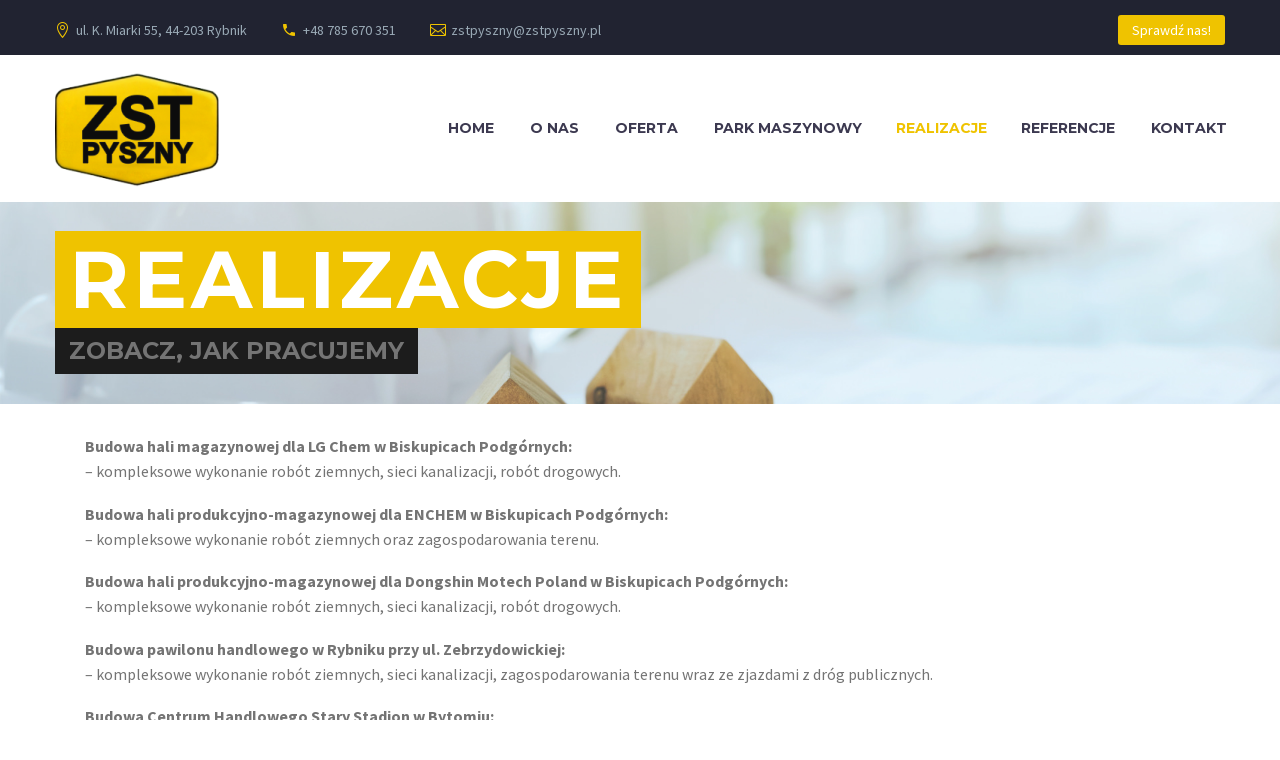

--- FILE ---
content_type: text/html; charset=UTF-8
request_url: https://www.zstpyszny.pl/realizacje/
body_size: 20668
content:
<!DOCTYPE html>
<!--[if IE 7]>
<html class="ie ie7" lang="pl-PL" xmlns:og="https://ogp.me/ns#" xmlns:fb="https://ogp.me/ns/fb#">
<![endif]-->
<!--[if IE 8]>
<html class="ie ie8" lang="pl-PL" xmlns:og="https://ogp.me/ns#" xmlns:fb="https://ogp.me/ns/fb#">
<![endif]-->
<!--[if !(IE 7) | !(IE 8) ]><!-->
<html lang="pl-PL" xmlns:og="https://ogp.me/ns#" xmlns:fb="https://ogp.me/ns/fb#">
<!--<![endif]-->
<head>
	<meta charset="UTF-8">
	<meta name="viewport" content="width=device-width, initial-scale=1.0" />
	<link rel="profile" href="https://gmpg.org/xfn/11">
	<link rel="pingback" href="https://www.zstpyszny.pl/xmlrpc.php">
	<style>.tgpli-background-inited { background-image: none !important; }img[data-tgpli-image-inited] { display:none !important;visibility:hidden !important; }</style>		<script type="text/javascript">
			window.tgpLazyItemsOptions = {
				visibilityOffset: 0,
				desktopEnable: true,
				mobileEnable: true			};
			window.tgpQueue = {
				nodes: [],
				add: function(id, data) {
					data = data || {};
					if (window.tgpLazyItems !== undefined) {
						if (this.nodes.length > 0) {
							window.tgpLazyItems.addNodes(this.flushNodes());
						}
						window.tgpLazyItems.addNode({
							node: document.getElementById(id),
							data: data
						});
					} else {
						this.nodes.push({
							node: document.getElementById(id),
							data: data
						});
					}
				},
				flushNodes: function() {
					return this.nodes.splice(0, this.nodes.length);
				}
			};
		</script>
		<script type="text/javascript" async src="https://www.zstpyszny.pl/wp-content/themes/thegem/js/thegem-pagespeed-lazy-items.js"></script><meta name='robots' content='index, follow, max-image-preview:large, max-snippet:-1, max-video-preview:-1' />

	<!-- This site is optimized with the Yoast SEO plugin v26.8 - https://yoast.com/product/yoast-seo-wordpress/ -->
	<title>Realizacje - ZST Pyszny</title>
	<link rel="canonical" href="https://www.zstpyszny.pl/realizacje/" />
	<meta property="og:locale" content="pl_PL" />
	<meta property="og:type" content="article" />
	<meta property="og:title" content="Realizacje - ZST Pyszny" />
	<meta property="og:url" content="https://www.zstpyszny.pl/realizacje/" />
	<meta property="og:site_name" content="ZST Pyszny" />
	<meta property="article:modified_time" content="2020-07-28T06:28:52+00:00" />
	<meta name="twitter:card" content="summary_large_image" />
	<meta name="twitter:label1" content="Szacowany czas czytania" />
	<meta name="twitter:data1" content="3 minuty" />
	<script type="application/ld+json" class="yoast-schema-graph">{"@context":"https://schema.org","@graph":[{"@type":"WebPage","@id":"https://www.zstpyszny.pl/realizacje/","url":"https://www.zstpyszny.pl/realizacje/","name":"Realizacje - ZST Pyszny","isPartOf":{"@id":"https://www.zstpyszny.pl/#website"},"datePublished":"2017-11-22T07:32:58+00:00","dateModified":"2020-07-28T06:28:52+00:00","breadcrumb":{"@id":"https://www.zstpyszny.pl/realizacje/#breadcrumb"},"inLanguage":"pl-PL","potentialAction":[{"@type":"ReadAction","target":["https://www.zstpyszny.pl/realizacje/"]}]},{"@type":"BreadcrumbList","@id":"https://www.zstpyszny.pl/realizacje/#breadcrumb","itemListElement":[{"@type":"ListItem","position":1,"name":"Strona główna","item":"https://www.zstpyszny.pl/"},{"@type":"ListItem","position":2,"name":"Realizacje"}]},{"@type":"WebSite","@id":"https://www.zstpyszny.pl/#website","url":"https://www.zstpyszny.pl/","name":"ZST Pyszny","description":"","publisher":{"@id":"https://www.zstpyszny.pl/#organization"},"potentialAction":[{"@type":"SearchAction","target":{"@type":"EntryPoint","urlTemplate":"https://www.zstpyszny.pl/?s={search_term_string}"},"query-input":{"@type":"PropertyValueSpecification","valueRequired":true,"valueName":"search_term_string"}}],"inLanguage":"pl-PL"},{"@type":"Organization","@id":"https://www.zstpyszny.pl/#organization","name":"ZST Pyszny","url":"https://www.zstpyszny.pl/","logo":{"@type":"ImageObject","inLanguage":"pl-PL","@id":"https://www.zstpyszny.pl/#/schema/logo/image/","url":"https://www.zstpyszny.pl/wp-content/uploads/2020/07/logo-zst-pyszny.jpg","contentUrl":"https://www.zstpyszny.pl/wp-content/uploads/2020/07/logo-zst-pyszny.jpg","width":203,"height":145,"caption":"ZST Pyszny"},"image":{"@id":"https://www.zstpyszny.pl/#/schema/logo/image/"}}]}</script>
	<!-- / Yoast SEO plugin. -->


<link rel='dns-prefetch' href='//www.googletagmanager.com' />
<link rel='dns-prefetch' href='//fonts.googleapis.com' />
<link rel="alternate" type="application/rss+xml" title="ZST Pyszny &raquo; Kanał z wpisami" href="https://www.zstpyszny.pl/feed/" />
<link rel="alternate" type="application/rss+xml" title="ZST Pyszny &raquo; Kanał z komentarzami" href="https://www.zstpyszny.pl/comments/feed/" />
<link rel="alternate" title="oEmbed (JSON)" type="application/json+oembed" href="https://www.zstpyszny.pl/wp-json/oembed/1.0/embed?url=https%3A%2F%2Fwww.zstpyszny.pl%2Frealizacje%2F" />
<link rel="alternate" title="oEmbed (XML)" type="text/xml+oembed" href="https://www.zstpyszny.pl/wp-json/oembed/1.0/embed?url=https%3A%2F%2Fwww.zstpyszny.pl%2Frealizacje%2F&#038;format=xml" />
<style id='wp-img-auto-sizes-contain-inline-css' type='text/css'>
img:is([sizes=auto i],[sizes^="auto," i]){contain-intrinsic-size:3000px 1500px}
/*# sourceURL=wp-img-auto-sizes-contain-inline-css */
</style>
<link rel='stylesheet' id='thegem-preloader-css' href='https://www.zstpyszny.pl/wp-content/themes/thegem/css/thegem-preloader.css?ver=5.11.0' type='text/css' media='all' />
<style id='thegem-preloader-inline-css' type='text/css'>

		body:not(.compose-mode) .gem-icon-style-gradient span,
		body:not(.compose-mode) .gem-icon .gem-icon-half-1,
		body:not(.compose-mode) .gem-icon .gem-icon-half-2 {
			opacity: 0 !important;
			}
/*# sourceURL=thegem-preloader-inline-css */
</style>
<link rel='stylesheet' id='thegem-reset-css' href='https://www.zstpyszny.pl/wp-content/themes/thegem/css/thegem-reset.css?ver=5.11.0' type='text/css' media='all' />
<link rel='stylesheet' id='thegem-grid-css' href='https://www.zstpyszny.pl/wp-content/themes/thegem/css/thegem-grid.css?ver=5.11.0' type='text/css' media='all' />
<link rel='stylesheet' id='thegem-header-css' href='https://www.zstpyszny.pl/wp-content/themes/thegem/css/thegem-header.css?ver=5.11.0' type='text/css' media='all' />
<link rel='stylesheet' id='thegem-style-css' href='https://www.zstpyszny.pl/wp-content/themes/thegem/style.css?ver=5.11.0' type='text/css' media='all' />
<link rel='stylesheet' id='thegem-child-style-css' href='https://www.zstpyszny.pl/wp-content/themes/thegem-child/style.css?ver=5.11.0' type='text/css' media='all' />
<link rel='stylesheet' id='thegem-widgets-css' href='https://www.zstpyszny.pl/wp-content/themes/thegem/css/thegem-widgets.css?ver=5.11.0' type='text/css' media='all' />
<link rel='stylesheet' id='thegem-new-css-css' href='https://www.zstpyszny.pl/wp-content/themes/thegem/css/thegem-new-css.css?ver=5.11.0' type='text/css' media='all' />
<link rel='stylesheet' id='perevazka-css-css-css' href='https://www.zstpyszny.pl/wp-content/themes/thegem/css/thegem-perevazka-css.css?ver=5.11.0' type='text/css' media='all' />
<link rel='stylesheet' id='thegem-google-fonts-css' href='//fonts.googleapis.com/css?family=Source+Sans+Pro%3A200%2C200italic%2C300%2C300italic%2C400%2C400italic%2C600%2C600italic%2C700%2C700italic%2C900%2C900italic%7CMontserrat%3A100%2C200%2C300%2C400%2C500%2C600%2C700%2C800%2C900%2C100italic%2C200italic%2C300italic%2C400italic%2C500italic%2C600italic%2C700italic%2C800italic%2C900italic&#038;subset=cyrillic%2Ccyrillic-ext%2Cgreek%2Cgreek-ext%2Clatin%2Clatin-ext%2Cvietnamese&#038;ver=6.9' type='text/css' media='all' />
<link rel='stylesheet' id='thegem-custom-css' href='https://www.zstpyszny.pl/wp-content/uploads/thegem/css/custom-dPW0gwN4.css?ver=5.11.0' type='text/css' media='all' />
<style id='thegem-custom-inline-css' type='text/css'>
.vc_custom_1545122100675{margin-bottom: -1px !important;background-color: #fbba00 !important;background-position: center !important;background-repeat: no-repeat !important;background-size: cover !important;}.vc_custom_1510929111343{padding-top: 21px !important;}
body .breadcrumbs .current {	color: #EFC300;	border-bottom: 3px solid #EFC300;}body .breadcrumbs a:hover {	color: #E9B701;}body .page-title-block .breadcrumbs-container{	text-align: left;}.page-breadcrumbs ul li a,.page-breadcrumbs ul li:not(:last-child):after{	color: #99A9B5FF;}.page-breadcrumbs ul li{	color: #3C3950FF;}.page-breadcrumbs ul li a:hover{	color: #3C3950FF;}.block-content {padding-top: 0px;}.block-content:last-of-type {padding-bottom: 0px;}.gem-slideshow,.slideshow-preloader {}#top-area {	display: block;}@media (max-width: 991px) {#page-title {}.page-title-inner, body .breadcrumbs{padding-left: 0px;padding-right: 0px;}.page-title-excerpt {margin-top: 18px;}#page-title .page-title-title {margin-top: 0px;}.block-content {}.block-content:last-of-type {}#top-area {	display: block;}}@media (max-width: 767px) {#page-title {}.page-title-inner,body .breadcrumbs{padding-left: 0px;padding-right: 0px;}.page-title-excerpt {margin-top: 18px;}#page-title .page-title-title {margin-top: 0px;}.block-content {}.block-content:last-of-type {}#top-area {	display: none;}}
/*# sourceURL=thegem-custom-inline-css */
</style>
<link rel='stylesheet' id='js_composer_front-css' href='https://www.zstpyszny.pl/wp-content/plugins/js_composer/assets/css/js_composer.min.css?ver=8.7.2' type='text/css' media='all' />
<link rel='stylesheet' id='thegem_js_composer_front-css' href='https://www.zstpyszny.pl/wp-content/themes/thegem/css/thegem-js_composer_columns.css?ver=5.11.0' type='text/css' media='all' />
<link rel='stylesheet' id='thegem-additional-blog-1-css' href='https://www.zstpyszny.pl/wp-content/themes/thegem/css/thegem-additional-blog-1.css?ver=5.11.0' type='text/css' media='all' />
<link rel='stylesheet' id='jquery-fancybox-css' href='https://www.zstpyszny.pl/wp-content/themes/thegem/js/fancyBox/jquery.fancybox.min.css?ver=5.11.0' type='text/css' media='all' />
<link rel='stylesheet' id='thegem-vc_elements-css' href='https://www.zstpyszny.pl/wp-content/themes/thegem/css/thegem-vc_elements.css?ver=5.11.0' type='text/css' media='all' />
<link rel='stylesheet' id='thegem-gallery-css' href='https://www.zstpyszny.pl/wp-content/themes/thegem/css/gallery.css?ver=5.11.0' type='text/css' media='all' />
<link rel='stylesheet' id='thegem-hovers-css' href='https://www.zstpyszny.pl/wp-content/themes/thegem/css/thegem-hovers.css?ver=5.11.0' type='text/css' media='all' />
<link rel='stylesheet' id='thegem-portfolio-css' href='https://www.zstpyszny.pl/wp-content/themes/thegem/css/thegem-portfolio.css?ver=5.11.0' type='text/css' media='all' />
<link rel='stylesheet' id='thegem-portfolio-filters-list-css' href='https://www.zstpyszny.pl/wp-content/themes/thegem/css/thegem-portfolio-filters-list.css?ver=5.11.0' type='text/css' media='all' />
<style id='wp-emoji-styles-inline-css' type='text/css'>

	img.wp-smiley, img.emoji {
		display: inline !important;
		border: none !important;
		box-shadow: none !important;
		height: 1em !important;
		width: 1em !important;
		margin: 0 0.07em !important;
		vertical-align: -0.1em !important;
		background: none !important;
		padding: 0 !important;
	}
/*# sourceURL=wp-emoji-styles-inline-css */
</style>
<link rel='stylesheet' id='wp-block-library-css' href='https://www.zstpyszny.pl/wp-includes/css/dist/block-library/style.min.css?ver=6.9' type='text/css' media='all' />
<style id='global-styles-inline-css' type='text/css'>
:root{--wp--preset--aspect-ratio--square: 1;--wp--preset--aspect-ratio--4-3: 4/3;--wp--preset--aspect-ratio--3-4: 3/4;--wp--preset--aspect-ratio--3-2: 3/2;--wp--preset--aspect-ratio--2-3: 2/3;--wp--preset--aspect-ratio--16-9: 16/9;--wp--preset--aspect-ratio--9-16: 9/16;--wp--preset--color--black: #000000;--wp--preset--color--cyan-bluish-gray: #abb8c3;--wp--preset--color--white: #ffffff;--wp--preset--color--pale-pink: #f78da7;--wp--preset--color--vivid-red: #cf2e2e;--wp--preset--color--luminous-vivid-orange: #ff6900;--wp--preset--color--luminous-vivid-amber: #fcb900;--wp--preset--color--light-green-cyan: #7bdcb5;--wp--preset--color--vivid-green-cyan: #00d084;--wp--preset--color--pale-cyan-blue: #8ed1fc;--wp--preset--color--vivid-cyan-blue: #0693e3;--wp--preset--color--vivid-purple: #9b51e0;--wp--preset--gradient--vivid-cyan-blue-to-vivid-purple: linear-gradient(135deg,rgb(6,147,227) 0%,rgb(155,81,224) 100%);--wp--preset--gradient--light-green-cyan-to-vivid-green-cyan: linear-gradient(135deg,rgb(122,220,180) 0%,rgb(0,208,130) 100%);--wp--preset--gradient--luminous-vivid-amber-to-luminous-vivid-orange: linear-gradient(135deg,rgb(252,185,0) 0%,rgb(255,105,0) 100%);--wp--preset--gradient--luminous-vivid-orange-to-vivid-red: linear-gradient(135deg,rgb(255,105,0) 0%,rgb(207,46,46) 100%);--wp--preset--gradient--very-light-gray-to-cyan-bluish-gray: linear-gradient(135deg,rgb(238,238,238) 0%,rgb(169,184,195) 100%);--wp--preset--gradient--cool-to-warm-spectrum: linear-gradient(135deg,rgb(74,234,220) 0%,rgb(151,120,209) 20%,rgb(207,42,186) 40%,rgb(238,44,130) 60%,rgb(251,105,98) 80%,rgb(254,248,76) 100%);--wp--preset--gradient--blush-light-purple: linear-gradient(135deg,rgb(255,206,236) 0%,rgb(152,150,240) 100%);--wp--preset--gradient--blush-bordeaux: linear-gradient(135deg,rgb(254,205,165) 0%,rgb(254,45,45) 50%,rgb(107,0,62) 100%);--wp--preset--gradient--luminous-dusk: linear-gradient(135deg,rgb(255,203,112) 0%,rgb(199,81,192) 50%,rgb(65,88,208) 100%);--wp--preset--gradient--pale-ocean: linear-gradient(135deg,rgb(255,245,203) 0%,rgb(182,227,212) 50%,rgb(51,167,181) 100%);--wp--preset--gradient--electric-grass: linear-gradient(135deg,rgb(202,248,128) 0%,rgb(113,206,126) 100%);--wp--preset--gradient--midnight: linear-gradient(135deg,rgb(2,3,129) 0%,rgb(40,116,252) 100%);--wp--preset--font-size--small: 13px;--wp--preset--font-size--medium: 20px;--wp--preset--font-size--large: 36px;--wp--preset--font-size--x-large: 42px;--wp--preset--spacing--20: 0.44rem;--wp--preset--spacing--30: 0.67rem;--wp--preset--spacing--40: 1rem;--wp--preset--spacing--50: 1.5rem;--wp--preset--spacing--60: 2.25rem;--wp--preset--spacing--70: 3.38rem;--wp--preset--spacing--80: 5.06rem;--wp--preset--shadow--natural: 6px 6px 9px rgba(0, 0, 0, 0.2);--wp--preset--shadow--deep: 12px 12px 50px rgba(0, 0, 0, 0.4);--wp--preset--shadow--sharp: 6px 6px 0px rgba(0, 0, 0, 0.2);--wp--preset--shadow--outlined: 6px 6px 0px -3px rgb(255, 255, 255), 6px 6px rgb(0, 0, 0);--wp--preset--shadow--crisp: 6px 6px 0px rgb(0, 0, 0);}:where(.is-layout-flex){gap: 0.5em;}:where(.is-layout-grid){gap: 0.5em;}body .is-layout-flex{display: flex;}.is-layout-flex{flex-wrap: wrap;align-items: center;}.is-layout-flex > :is(*, div){margin: 0;}body .is-layout-grid{display: grid;}.is-layout-grid > :is(*, div){margin: 0;}:where(.wp-block-columns.is-layout-flex){gap: 2em;}:where(.wp-block-columns.is-layout-grid){gap: 2em;}:where(.wp-block-post-template.is-layout-flex){gap: 1.25em;}:where(.wp-block-post-template.is-layout-grid){gap: 1.25em;}.has-black-color{color: var(--wp--preset--color--black) !important;}.has-cyan-bluish-gray-color{color: var(--wp--preset--color--cyan-bluish-gray) !important;}.has-white-color{color: var(--wp--preset--color--white) !important;}.has-pale-pink-color{color: var(--wp--preset--color--pale-pink) !important;}.has-vivid-red-color{color: var(--wp--preset--color--vivid-red) !important;}.has-luminous-vivid-orange-color{color: var(--wp--preset--color--luminous-vivid-orange) !important;}.has-luminous-vivid-amber-color{color: var(--wp--preset--color--luminous-vivid-amber) !important;}.has-light-green-cyan-color{color: var(--wp--preset--color--light-green-cyan) !important;}.has-vivid-green-cyan-color{color: var(--wp--preset--color--vivid-green-cyan) !important;}.has-pale-cyan-blue-color{color: var(--wp--preset--color--pale-cyan-blue) !important;}.has-vivid-cyan-blue-color{color: var(--wp--preset--color--vivid-cyan-blue) !important;}.has-vivid-purple-color{color: var(--wp--preset--color--vivid-purple) !important;}.has-black-background-color{background-color: var(--wp--preset--color--black) !important;}.has-cyan-bluish-gray-background-color{background-color: var(--wp--preset--color--cyan-bluish-gray) !important;}.has-white-background-color{background-color: var(--wp--preset--color--white) !important;}.has-pale-pink-background-color{background-color: var(--wp--preset--color--pale-pink) !important;}.has-vivid-red-background-color{background-color: var(--wp--preset--color--vivid-red) !important;}.has-luminous-vivid-orange-background-color{background-color: var(--wp--preset--color--luminous-vivid-orange) !important;}.has-luminous-vivid-amber-background-color{background-color: var(--wp--preset--color--luminous-vivid-amber) !important;}.has-light-green-cyan-background-color{background-color: var(--wp--preset--color--light-green-cyan) !important;}.has-vivid-green-cyan-background-color{background-color: var(--wp--preset--color--vivid-green-cyan) !important;}.has-pale-cyan-blue-background-color{background-color: var(--wp--preset--color--pale-cyan-blue) !important;}.has-vivid-cyan-blue-background-color{background-color: var(--wp--preset--color--vivid-cyan-blue) !important;}.has-vivid-purple-background-color{background-color: var(--wp--preset--color--vivid-purple) !important;}.has-black-border-color{border-color: var(--wp--preset--color--black) !important;}.has-cyan-bluish-gray-border-color{border-color: var(--wp--preset--color--cyan-bluish-gray) !important;}.has-white-border-color{border-color: var(--wp--preset--color--white) !important;}.has-pale-pink-border-color{border-color: var(--wp--preset--color--pale-pink) !important;}.has-vivid-red-border-color{border-color: var(--wp--preset--color--vivid-red) !important;}.has-luminous-vivid-orange-border-color{border-color: var(--wp--preset--color--luminous-vivid-orange) !important;}.has-luminous-vivid-amber-border-color{border-color: var(--wp--preset--color--luminous-vivid-amber) !important;}.has-light-green-cyan-border-color{border-color: var(--wp--preset--color--light-green-cyan) !important;}.has-vivid-green-cyan-border-color{border-color: var(--wp--preset--color--vivid-green-cyan) !important;}.has-pale-cyan-blue-border-color{border-color: var(--wp--preset--color--pale-cyan-blue) !important;}.has-vivid-cyan-blue-border-color{border-color: var(--wp--preset--color--vivid-cyan-blue) !important;}.has-vivid-purple-border-color{border-color: var(--wp--preset--color--vivid-purple) !important;}.has-vivid-cyan-blue-to-vivid-purple-gradient-background{background: var(--wp--preset--gradient--vivid-cyan-blue-to-vivid-purple) !important;}.has-light-green-cyan-to-vivid-green-cyan-gradient-background{background: var(--wp--preset--gradient--light-green-cyan-to-vivid-green-cyan) !important;}.has-luminous-vivid-amber-to-luminous-vivid-orange-gradient-background{background: var(--wp--preset--gradient--luminous-vivid-amber-to-luminous-vivid-orange) !important;}.has-luminous-vivid-orange-to-vivid-red-gradient-background{background: var(--wp--preset--gradient--luminous-vivid-orange-to-vivid-red) !important;}.has-very-light-gray-to-cyan-bluish-gray-gradient-background{background: var(--wp--preset--gradient--very-light-gray-to-cyan-bluish-gray) !important;}.has-cool-to-warm-spectrum-gradient-background{background: var(--wp--preset--gradient--cool-to-warm-spectrum) !important;}.has-blush-light-purple-gradient-background{background: var(--wp--preset--gradient--blush-light-purple) !important;}.has-blush-bordeaux-gradient-background{background: var(--wp--preset--gradient--blush-bordeaux) !important;}.has-luminous-dusk-gradient-background{background: var(--wp--preset--gradient--luminous-dusk) !important;}.has-pale-ocean-gradient-background{background: var(--wp--preset--gradient--pale-ocean) !important;}.has-electric-grass-gradient-background{background: var(--wp--preset--gradient--electric-grass) !important;}.has-midnight-gradient-background{background: var(--wp--preset--gradient--midnight) !important;}.has-small-font-size{font-size: var(--wp--preset--font-size--small) !important;}.has-medium-font-size{font-size: var(--wp--preset--font-size--medium) !important;}.has-large-font-size{font-size: var(--wp--preset--font-size--large) !important;}.has-x-large-font-size{font-size: var(--wp--preset--font-size--x-large) !important;}
/*# sourceURL=global-styles-inline-css */
</style>

<style id='classic-theme-styles-inline-css' type='text/css'>
/*! This file is auto-generated */
.wp-block-button__link{color:#fff;background-color:#32373c;border-radius:9999px;box-shadow:none;text-decoration:none;padding:calc(.667em + 2px) calc(1.333em + 2px);font-size:1.125em}.wp-block-file__button{background:#32373c;color:#fff;text-decoration:none}
/*# sourceURL=/wp-includes/css/classic-themes.min.css */
</style>
<link rel='stylesheet' id='contact-form-7-css' href='https://www.zstpyszny.pl/wp-content/plugins/contact-form-7/includes/css/styles.css?ver=6.1.4' type='text/css' media='all' />
<script type="text/javascript">function fullHeightRow() {
			var fullHeight,
				offsetTop,
				element = document.getElementsByClassName('vc_row-o-full-height')[0];
			if (element) {
				fullHeight = window.innerHeight;
				offsetTop = window.pageYOffset + element.getBoundingClientRect().top;
				if (offsetTop < fullHeight) {
					fullHeight = 100 - offsetTop / (fullHeight / 100);
					element.style.minHeight = fullHeight + 'vh'
				}
			}
		}</script><script type="text/javascript" src="https://www.zstpyszny.pl/wp-includes/js/jquery/jquery.min.js?ver=3.7.1" id="jquery-core-js"></script>
<script type="text/javascript" src="https://www.zstpyszny.pl/wp-includes/js/jquery/jquery-migrate.min.js?ver=3.4.1" id="jquery-migrate-js"></script>
<script type="text/javascript" id="zilla-likes-js-extra">
/* <![CDATA[ */
var zilla_likes = {"ajaxurl":"https://www.zstpyszny.pl/wp-admin/admin-ajax.php"};
//# sourceURL=zilla-likes-js-extra
/* ]]> */
</script>
<script type="text/javascript" src="https://www.zstpyszny.pl/wp-content/plugins/zilla-likes/scripts/zilla-likes.js?ver=6.9" id="zilla-likes-js"></script>

<!-- Fragment znacznika Google (gtag.js) dodany przez Site Kit -->
<!-- Fragment Google Analytics dodany przez Site Kit -->
<script type="text/javascript" src="https://www.googletagmanager.com/gtag/js?id=G-8L9HW9XMSP" id="google_gtagjs-js" async></script>
<script type="text/javascript" id="google_gtagjs-js-after">
/* <![CDATA[ */
window.dataLayer = window.dataLayer || [];function gtag(){dataLayer.push(arguments);}
gtag("set","linker",{"domains":["www.zstpyszny.pl"]});
gtag("js", new Date());
gtag("set", "developer_id.dZTNiMT", true);
gtag("config", "G-8L9HW9XMSP");
//# sourceURL=google_gtagjs-js-after
/* ]]> */
</script>
<script></script><link rel="https://api.w.org/" href="https://www.zstpyszny.pl/wp-json/" /><link rel="alternate" title="JSON" type="application/json" href="https://www.zstpyszny.pl/wp-json/wp/v2/pages/280" /><link rel="EditURI" type="application/rsd+xml" title="RSD" href="https://www.zstpyszny.pl/xmlrpc.php?rsd" />
<meta name="generator" content="WordPress 6.9" />
<link rel='shortlink' href='https://www.zstpyszny.pl/?p=280' />
<meta name="generator" content="Site Kit by Google 1.167.0" /><meta name="generator" content="Powered by WPBakery Page Builder - drag and drop page builder for WordPress."/>
<link rel="icon" href="https://www.zstpyszny.pl/wp-content/uploads/2020/07/favicon.png" sizes="32x32" />
<link rel="icon" href="https://www.zstpyszny.pl/wp-content/uploads/2020/07/favicon.png" sizes="192x192" />
<link rel="apple-touch-icon" href="https://www.zstpyszny.pl/wp-content/uploads/2020/07/favicon.png" />
<meta name="msapplication-TileImage" content="https://www.zstpyszny.pl/wp-content/uploads/2020/07/favicon.png" />
<script>if(document.querySelector('[data-type="vc_custom-css"]')) {document.head.appendChild(document.querySelector('[data-type="vc_custom-css"]'));}</script>		<style type="text/css" id="wp-custom-css">
			.custom-title .title-xlarge > span {
	background:#EFC300;
}
.custom-title-excerpt {
		background:#1C1C1C;
}		</style>
		<style type="text/css" data-type="vc_shortcodes-custom-css">.vc_custom_1545128914251{margin-bottom: 0px !important;background-color: #f2f8fc !important;}</style><noscript><style> .wpb_animate_when_almost_visible { opacity: 1; }</style></noscript>
	

<link rel='stylesheet' id='thegem-hovers-default-css' href='https://www.zstpyszny.pl/wp-content/themes/thegem/css/hovers/thegem-hovers-default.css?ver=5.11.0' type='text/css' media='all' />
<link rel='stylesheet' id='thegem-animations-css' href='https://www.zstpyszny.pl/wp-content/themes/thegem/css/thegem-itemsAnimations.css?ver=5.11.0' type='text/css' media='all' />
<link rel='stylesheet' id='thegem-lazy-loading-animations-css' href='https://www.zstpyszny.pl/wp-content/themes/thegem/css/thegem-lazy-loading-animations.css?ver=5.11.0' type='text/css' media='all' />
</head>


<body class="wp-singular page-template-default page page-id-280 wp-theme-thegem wp-child-theme-thegem-child wpb-js-composer js-comp-ver-8.7.2 vc_responsive">

	<script type="text/javascript">
		var gemSettings = {"isTouch":"","forcedLasyDisabled":"","tabletPortrait":"1","tabletLandscape":"","topAreaMobileDisable":"","parallaxDisabled":"","fillTopArea":"","themePath":"https:\/\/www.zstpyszny.pl\/wp-content\/themes\/thegem","rootUrl":"https:\/\/www.zstpyszny.pl","mobileEffectsEnabled":"","isRTL":""};
		(function() {
    function isTouchDevice() {
        return (('ontouchstart' in window) ||
            (navigator.MaxTouchPoints > 0) ||
            (navigator.msMaxTouchPoints > 0));
    }

    window.gemSettings.isTouch = isTouchDevice();

    function userAgentDetection() {
        var ua = navigator.userAgent.toLowerCase(),
        platform = navigator.platform.toLowerCase(),
        UA = ua.match(/(opera|ie|firefox|chrome|version)[\s\/:]([\w\d\.]+)?.*?(safari|version[\s\/:]([\w\d\.]+)|$)/) || [null, 'unknown', 0],
        mode = UA[1] == 'ie' && document.documentMode;

        window.gemBrowser = {
            name: (UA[1] == 'version') ? UA[3] : UA[1],
            version: UA[2],
            platform: {
                name: ua.match(/ip(?:ad|od|hone)/) ? 'ios' : (ua.match(/(?:webos|android)/) || platform.match(/mac|win|linux/) || ['other'])[0]
                }
        };
            }

    window.updateGemClientSize = function() {
        if (window.gemOptions == null || window.gemOptions == undefined) {
            window.gemOptions = {
                first: false,
                clientWidth: 0,
                clientHeight: 0,
                innerWidth: -1
            };
        }

        window.gemOptions.clientWidth = window.innerWidth || document.documentElement.clientWidth;
        if (document.body != null && !window.gemOptions.clientWidth) {
            window.gemOptions.clientWidth = document.body.clientWidth;
        }

        window.gemOptions.clientHeight = window.innerHeight || document.documentElement.clientHeight;
        if (document.body != null && !window.gemOptions.clientHeight) {
            window.gemOptions.clientHeight = document.body.clientHeight;
        }
    };

    window.updateGemInnerSize = function(width) {
        window.gemOptions.innerWidth = width != undefined ? width : (document.body != null ? document.body.clientWidth : 0);
    };

    userAgentDetection();
    window.updateGemClientSize(true);

    window.gemSettings.lasyDisabled = window.gemSettings.forcedLasyDisabled || (!window.gemSettings.mobileEffectsEnabled && (window.gemSettings.isTouch || window.gemOptions.clientWidth <= 800));
})();
		(function() {
    if (window.gemBrowser.name == 'safari') {
        try {
            var safariVersion = parseInt(window.gemBrowser.version);
        } catch(e) {
            var safariVersion = 0;
        }
        if (safariVersion >= 9) {
            window.gemSettings.parallaxDisabled = true;
            window.gemSettings.fillTopArea = true;
        }
    }
})();
		(function() {
    var fullwithData = {
        page: null,
        pageWidth: 0,
        pageOffset: {},
        fixVcRow: true,
        pagePaddingLeft: 0
    };

    function updateFullwidthData() {
        fullwithData.pageOffset = fullwithData.page.getBoundingClientRect();
        fullwithData.pageWidth = parseFloat(fullwithData.pageOffset.width);
        fullwithData.pagePaddingLeft = 0;

        if (fullwithData.page.className.indexOf('vertical-header') != -1) {
            fullwithData.pagePaddingLeft = 45;
            if (fullwithData.pageWidth >= 1600) {
                fullwithData.pagePaddingLeft = 360;
            }
            if (fullwithData.pageWidth < 980) {
                fullwithData.pagePaddingLeft = 0;
            }
        }
    }

    function gem_fix_fullwidth_position(element) {
        if (element == null) {
            return false;
        }

        if (fullwithData.page == null) {
            fullwithData.page = document.getElementById('page');
            updateFullwidthData();
        }

        /*if (fullwithData.pageWidth < 1170) {
            return false;
        }*/

        if (!fullwithData.fixVcRow) {
            return false;
        }

        if (element.previousElementSibling != null && element.previousElementSibling != undefined && element.previousElementSibling.className.indexOf('fullwidth-block') == -1) {
            var elementParentViewportOffset = element.previousElementSibling.getBoundingClientRect();
        } else {
            var elementParentViewportOffset = element.parentNode.getBoundingClientRect();
        }

        /*if (elementParentViewportOffset.top > window.gemOptions.clientHeight) {
            fullwithData.fixVcRow = false;
            return false;
        }*/

        if (element.className.indexOf('vc_row') != -1) {
            var elementMarginLeft = -21;
            var elementMarginRight = -21;
        } else {
            var elementMarginLeft = 0;
            var elementMarginRight = 0;
        }

        var offset = parseInt(fullwithData.pageOffset.left + 0.5) - parseInt((elementParentViewportOffset.left < 0 ? 0 : elementParentViewportOffset.left) + 0.5) - elementMarginLeft + fullwithData.pagePaddingLeft;
        var offsetKey = window.gemSettings.isRTL ? 'right' : 'left';

        element.style.position = 'relative';
        element.style[offsetKey] = offset + 'px';
        element.style.width = fullwithData.pageWidth - fullwithData.pagePaddingLeft + 'px';

        if (element.className.indexOf('vc_row') == -1) {
            element.setAttribute('data-fullwidth-updated', 1);
        }

        if (element.className.indexOf('vc_row') != -1 && element.className.indexOf('vc_section') == -1 && !element.hasAttribute('data-vc-stretch-content')) {
            var el_full = element.parentNode.querySelector('.vc_row-full-width-before');
            var padding = -1 * offset;
            0 > padding && (padding = 0);
            var paddingRight = fullwithData.pageWidth - padding - el_full.offsetWidth + elementMarginLeft + elementMarginRight;
            0 > paddingRight && (paddingRight = 0);
            element.style.paddingLeft = padding + 'px';
            element.style.paddingRight = paddingRight + 'px';
        }
    }

    window.gem_fix_fullwidth_position = gem_fix_fullwidth_position;

    document.addEventListener('DOMContentLoaded', function() {
        var classes = [];

        if (window.gemSettings.isTouch) {
            document.body.classList.add('thegem-touch');
        }

        if (window.gemSettings.lasyDisabled && !window.gemSettings.forcedLasyDisabled) {
            document.body.classList.add('thegem-effects-disabled');
        }
    });

    if (window.gemSettings.parallaxDisabled) {
        var head  = document.getElementsByTagName('head')[0],
            link  = document.createElement('style');
        link.rel  = 'stylesheet';
        link.type = 'text/css';
        link.innerHTML = ".fullwidth-block.fullwidth-block-parallax-fixed .fullwidth-block-background { background-attachment: scroll !important; }";
        head.appendChild(link);
    }
})();

(function() {
    setTimeout(function() {
        var preloader = document.getElementById('page-preloader');
        if (preloader != null && preloader != undefined) {
            preloader.className += ' preloader-loaded';
        }
    }, window.pagePreloaderHideTime || 1000);
})();
	</script>
	


<div id="page" class="layout-fullwidth header-style-3">

	<a href="#main" class="scroll-to-content">Skip to main content</a>

			<a href="#page" class="scroll-top-button">Scroll Top</a>
	
	
					<div class="top-area-background top-area-scroll-hide">
				<div id="top-area" class="top-area top-area-style-default top-area-alignment-right">
	<div class="container">
		<div class="top-area-items inline-inside">
							<div class="top-area-block top-area-contacts"><div class="gem-contacts inline-inside"><div class="gem-contacts-item gem-contacts-address">ul. K. Miarki 55, 44-203 Rybnik </div><div class="gem-contacts-item gem-contacts-phone"><a href="tel:+48 785 670 351 ">+48 785 670 351 </a></div><div class="gem-contacts-item gem-contacts-email"><a href="mailto:zstpyszny@zstpyszny.pl">zstpyszny@zstpyszny.pl</a></div></div></div>
													<div class="top-area-block top-area-menu">
																<div class="top-area-button"><div class="gem-button-container gem-button-position-inline thegem-button-697240fac4b7d4552"  ><a class="gem-button gem-button-size-tiny gem-button-style-flat gem-button-text-weight-normal gem-button-no-uppercase" data-ll-effect="drop-right-without-wrap" style="border-radius: 3px;" onmouseleave="" onmouseenter="" href="#" target="_self" role="button">Sprawdź nas!</a></div> </div>
									</div>
					</div>
	</div>
</div>
			</div>
		
		<div id="site-header-wrapper"  class="  " >
			
			
			<header id="site-header" class="site-header animated-header mobile-menu-layout-slide-horizontal" role="banner">
								
				<div class="header-background">
					<div class="container">
						<div class="header-main logo-position-left header-layout-default header-style-3">
																							<div class="site-title">
											<div class="site-logo" style="width:164px;">
			<a href="https://www.zstpyszny.pl/" rel="home" aria-label="Homepage">
									<span class="logo"><img src="https://www.zstpyszny.pl/wp-content/uploads/thegem/logos/logo_3213d3b79fe332f0efffdd9821fe98f0_1x.png" srcset="https://www.zstpyszny.pl/wp-content/uploads/thegem/logos/logo_3213d3b79fe332f0efffdd9821fe98f0_1x.png 1x,https://www.zstpyszny.pl/wp-content/uploads/thegem/logos/logo_3213d3b79fe332f0efffdd9821fe98f0_2x.png 2x,https://www.zstpyszny.pl/wp-content/uploads/thegem/logos/logo_3213d3b79fe332f0efffdd9821fe98f0_3x.png 3x" alt="ZST Pyszny" style="width:164px;" class="tgp-exclude default"/><img src="https://www.zstpyszny.pl/wp-content/uploads/thegem/logos/logo_a690e94d6e4f5c24c9317533077097e7_1x.png" srcset="https://www.zstpyszny.pl/wp-content/uploads/thegem/logos/logo_a690e94d6e4f5c24c9317533077097e7_1x.png 1x,https://www.zstpyszny.pl/wp-content/uploads/thegem/logos/logo_a690e94d6e4f5c24c9317533077097e7_2x.png 2x,https://www.zstpyszny.pl/wp-content/uploads/thegem/logos/logo_a690e94d6e4f5c24c9317533077097e7_3x.png 3x" alt="ZST Pyszny" style="width:132px;" class="tgp-exclude small"/></span>
							</a>
		</div>
										</div>
																											<nav id="primary-navigation" class="site-navigation primary-navigation" role="navigation">
											<button class="menu-toggle dl-trigger">Primary Menu<span class="menu-line-1"></span><span class="menu-line-2"></span><span class="menu-line-3"></span></button><div class="mobile-menu-slide-wrapper left"><button class="mobile-menu-slide-close">Close</button>																							<ul id="primary-menu" class="nav-menu styled no-responsive"><li id="menu-item-1217" class="menu-item menu-item-type-post_type menu-item-object-page menu-item-home menu-item-1217 megamenu-first-element"><a href="https://www.zstpyszny.pl/">Home</a></li>
<li id="menu-item-1235" class="menu-item menu-item-type-post_type menu-item-object-page menu-item-1235 megamenu-first-element"><a href="https://www.zstpyszny.pl/o-nas/">O nas</a></li>
<li id="menu-item-1212" class="menu-item menu-item-type-post_type menu-item-object-page menu-item-1212 megamenu-enable megamenu-style-default megamenu-first-element"><a href="https://www.zstpyszny.pl/oferta/">Oferta</a></li>
<li id="menu-item-1506" class="menu-item menu-item-type-post_type menu-item-object-page menu-item-1506 megamenu-first-element"><a href="https://www.zstpyszny.pl/park-maszynowy/">Park maszynowy</a></li>
<li id="menu-item-1210" class="menu-item menu-item-type-post_type menu-item-object-page current-menu-item page_item page-item-280 current_page_item menu-item-1210 megamenu-enable megamenu-style-default megamenu-first-element menu-item-active"><a href="https://www.zstpyszny.pl/realizacje/">Realizacje</a></li>
<li id="menu-item-1438" class="menu-item menu-item-type-post_type menu-item-object-page menu-item-1438 megamenu-enable megamenu-style-default megamenu-first-element"><a href="https://www.zstpyszny.pl/referencje/">Referencje</a></li>
<li id="menu-item-1237" class="menu-item menu-item-type-post_type menu-item-object-page menu-item-1237 megamenu-first-element"><a href="https://www.zstpyszny.pl/kontakt/">Kontakt</a></li>
<li class="menu-item menu-item-widgets mobile-only"><div class="menu-item-socials">			<div class="socials inline-inside">
															<a class="socials-item" href="#" target="_blank" rel="noopener" title="Facebook">
                            <i class="socials-item-icon facebook "></i>
                        </a>
																																																																																																																																																																																																																																																																																																																																																																																								</div>
			</div></li></ul>																						</div>										</nav>
																														</div>
					</div>
				</div>
			</header><!-- #site-header -->
								</div><!-- #site-header-wrapper -->
	
	
	<div id="main" class="site-main page__top-shadow visible" role="main" aria-label="Main">

<div id="main-content" class="main-content">

<div id="page-title" class="page-title-block custom-page-title">
	<div class="fullwidth-content">
					<div class="wpb-content-wrapper"><div class="container"><div id="vc_row-697240fac7709" class="vc_row wpb_row vc_row-fluid thegem-custom-697240fac76d58992"><div class="wpb_column vc_column_container vc_col-sm-12 thegem-custom-697240fac7abc3251" ><div class="vc_column-inner thegem-custom-inner-697240fac7abd "><div class="wpb_wrapper thegem-custom-697240fac7abc3251"><div id="fullwidth-block-697240fac7b9e" class="custom-title-background fullwidth-block fullwidth-block-parallax-vertical clearfix"  style="background-color: ;"><script type="text/javascript">if (typeof(gem_fix_fullwidth_position) == "function") { gem_fix_fullwidth_position(document.getElementById("fullwidth-block-697240fac7b9e")); }</script><div class="tgpli-inited tgpli-background-inited fullwidth-block-background" style="background-image: url('http://www.zstpyszny.pl/wp-content/uploads/2018/12/1-2.jpg');background-repeat: no-repeat;background-position-x: center;background-position-y: top;background-size: cover;" id="tgpli-697240fb048e8" ><script>window.tgpQueue.add('tgpli-697240fb048e8')</script></div><div class="fullwidth-block-inner"><div class="container"><div class="custom-title-title thegem-title-wrap-697240fac7c09 custom-title" ><div class="custom-title-rich thegem-page-title-697240fac7c0a"><div class="title-xlarge" style="text-align: left;"><span style="color: #fff;">Realizacje</span></div></div></div><div class="custom-title-excerpt  thegem-title-excerpt-inner-697240fac7c26 styled-subtitle" style="">ZOBACZ, JAK PRACUJEMY</div></div></div></div><style>#fullwidth-block-697240fac7b9e {padding-top: 30px;}#fullwidth-block-697240fac7b9e {padding-bottom: 30px;}</style></div></div></div></div></div>
</div>			</div>
			<div class="page-title-alignment-left"></div>
	</div>

<div class="block-content no-bottom-margin no-top-margin">
	<div class="container">
		<div class="panel row">

			<div class="panel-center col-xs-12">
				<article id="post-280" class="post-280 page type-page status-publish">

					<div class="entry-content post-content">
						
						
							
						
						<div class="wpb-content-wrapper"><div id="vc_row-697240fac82e1" class="vc_row wpb_row vc_row-fluid thegem-custom-697240fac82d8984"><div class="wpb_column vc_column_container vc_col-sm-12 thegem-custom-697240fac85839890" ><div class="vc_column-inner thegem-custom-inner-697240fac8584 "><div class="wpb_wrapper thegem-custom-697240fac85839890"><div class="gem-textbox "  ><div class="gem-textbox-inner" style=""><div class="gem-textbox-content" style="color: #747474;background-color: #ffffff;background-position: center top;">
	
		<div class="wpb_text_column wpb_content_element  thegem-vc-text thegem-custom-697240fac87cd2052"  >
			<div class="wpb_wrapper">
				<p><strong>Budowa hali magazynowej dla LG Chem w Biskupicach Podgórnych:</strong><br />
&#8211; kompleksowe wykonanie robót ziemnych, sieci kanalizacji, robót drogowych.</p>
<p><strong>Budowa hali produkcyjno-magazynowej dla ENCHEM w Biskupicach Podgórnych:</strong><br />
&#8211; kompleksowe wykonanie robót ziemnych oraz zagospodarowania terenu.</p>
<p><strong>Budowa hali produkcyjno-magazynowej dla Dongshin Motech Poland w Biskupicach Podgórnych:</strong><br />
&#8211; kompleksowe wykonanie robót ziemnych, sieci kanalizacji, robót drogowych.</p>
<p><strong>Budowa pawilonu handlowego w Rybniku przy ul. Zebrzydowickiej:</strong><br />
&#8211; kompleksowe wykonanie robót ziemnych, sieci kanalizacji, zagospodarowania terenu wraz ze zjazdami z dróg publicznych.</p>
<p><strong>Budowa Centrum Handlowego Stary Stadion w Bytomiu:</strong><br />
&#8211; kompleksowe wykonanie robót ziemnych, sieci kanalizacji, zagospodarowania terenu.</p>
<p><strong>Wykonanie makroniwelacji terenu dla SK Innovation w Dąbrowie Górniczej – Tucznawie:</strong><br />
&#8211; kompleksowe przygotowanie terenu o powierzchni 27 hektarów pod inwestycje.</p>
<p><strong>Budowa hali magazynowej dla FARMACOL w Katowicach:</strong><br />
&#8211; kompleksowe wykonanie zagospodarowania terenu.</p>
<p><strong>Budowa zakładu produkcyjno-magazynowego dla HENKEL Polska w Raciborzu:</strong><br />
&#8211; kompleksowe wykonanie robót ziemnych, sieci kanalizacji, zagospodarowania terenu.</p>
<p><strong>Budowa hali magazynowej dla DELTA PLUS w Siemianowicach Śląskich:</strong><br />
&#8211; kompleksowe wykonanie robót ziemnych, sieci kanalizacji, zagospodarowania terenu wraz ze zjazdami z dróg publicznych.</p>
<p><strong>Budowa zakładu pralni DBL w Siemianowicach Śląskich:</strong><br />
&#8211; kompleksowe wykonanie robót ziemnych, sieci kanalizacji, zagospodarowania terenu wraz ze zjazdami z dróg publicznych.</p>
<p><strong>Budowa hali produkcyjnej dla SEKONIX Polska w Żorach:</strong><br />
&#8211; kompleksowe wykonanie robót ziemnych oraz zagospodarowania terenu.</p>
<p><strong>Budowa zakładu produkcyjnego JELUX w Żorach:</strong><br />
&#8211; kompleksowe wykonanie robót ziemnych oraz zagospodarowania terenu.</p>
<p><strong>Budowa hali magazynowej dla KFTP w Żorach:</strong><br />
&#8211; kompleksowe wykonanie robót ziemnych oraz zagospodarowania terenu.</p>
<p><strong>Budowa hali produkcyjno-magazynowej dla EREA w Zabrzu:</strong><br />
&#8211; kompleksowe wykonanie robót ziemnych i zagospodarowania terenu wraz ze zjazdami z dróg publicznych.</p>
<p><strong>Budowa Centrum Handlowego w Rybniku przy ul. Raciborskiej:</strong><br />
&#8211; kompleksowe wykonanie robót ziemnych, sieci kanalizacji, zagospodarowania terenu wraz ze zjazdami z dróg publicznych.</p>
<p><strong>Budowa zakładu produkcyjnego ELPLAST w Żorach:</strong><br />
&#8211; kompleksowe wykonanie robót ziemnych oraz zagospodarowania terenu.</p>
<p><strong>Budowa zakładu produkcyjnego JOHNSON CONTROLS w Żorach:</strong><br />
&#8211; kompleksowe wykonanie robót ziemnych oraz zagospodarowania terenu.</p>
<p><strong>Budowa parkingu dla samochodów osobowych przy zakładzie Tenneco w Stanowicach:</strong><br />
&#8211; kompleksowe wykonanie robót ziemnych, sieci kanalizacji, zagospodarowania terenu.</p>
<p><strong>Budowa Centrum Handlowego OUTLET SILESIA w Gliwicach:</strong><br />
&#8211; kompleksowe wykonanie robót ziemnych, sieci kanalizacji, zagospodarowania terenu.</p>
<p><strong>Budowa boiska sportowego w Knurowie:</strong><br />
&#8211; kompleksowe wykonanie robót ziemnych, sieci kanalizacji, zagospodarowania terenu.</p>
<p><strong>Budowa zakładu cynkowni GAL w Żorach:</strong><br />
&#8211; kompleksowe wykonanie robót ziemnych oraz zagospodarowania terenu.</p>
<p><strong>Budowa parkingu wielopoziomowego w Rybniku:</strong><br />
&#8211; kompleksowe wykonanie robót ziemnych oraz nawierzchniowych.</p>
<p><strong>Budowa hali produkcyjnej oświetlenia ROSA w Tychach:</strong><br />
&#8211; kompleksowe wykonanie robót ziemnych, sieci kanalizacji, zagospodarowania terenu.</p>

			</div>
			<style>@media screen and (max-width: 1023px) {.thegem-vc-text.thegem-custom-697240fac87cd2052{display: block!important;}}@media screen and (max-width: 767px) {.thegem-vc-text.thegem-custom-697240fac87cd2052{display: block!important;}}@media screen and (max-width: 1023px) {.thegem-vc-text.thegem-custom-697240fac87cd2052{position: relative !important;}}@media screen and (max-width: 767px) {.thegem-vc-text.thegem-custom-697240fac87cd2052{position: relative !important;}}</style>
		</div>
	
</div></div></div></div></div></div></div><div class="vc_row-full-width-before"></div><div id="vc_row-697240fac8b3e" data-vc-full-width="true" data-vc-full-width-init="false" class="vc_row wpb_row vc_row-fluid vc_custom_1545128914251 thegem-custom-697240fac8b316430 vc_row-has-fill"><script type="text/javascript">if (typeof(gem_fix_fullwidth_position) == "function") { gem_fix_fullwidth_position(document.getElementById("vc_row-697240fac8b3e")); }</script><div class="wpb_column vc_column_container vc_col-sm-12 thegem-custom-697240fac8d974396" ><div class="vc_column-inner thegem-custom-inner-697240fac8d98 "><div class="wpb_wrapper thegem-custom-697240fac8d974396"><div class="clearboth"></div><style>#thegem-divider-697240fac8e53 {margin-top: 105px !important;}</style><div id="thegem-divider-697240fac8e53" class="gem-divider  " style="" ></div>
	
		<div class="wpb_text_column wpb_content_element  thegem-vc-text thegem-custom-697240fac8f035446"  >
			<div class="wpb_wrapper">
				<div class="title-h2" style="text-align: center; margin-bottom: 30px;">nasze realizacje</div>
<div style="width: 55px; height: 3px; background: #fbc300; text-indent: 9999px; margin: auto;">1</div>

			</div>
			<style>@media screen and (max-width: 1023px) {.thegem-vc-text.thegem-custom-697240fac8f035446{display: block!important;}}@media screen and (max-width: 767px) {.thegem-vc-text.thegem-custom-697240fac8f035446{display: block!important;}}@media screen and (max-width: 1023px) {.thegem-vc-text.thegem-custom-697240fac8f035446{position: relative !important;}}@media screen and (max-width: 767px) {.thegem-vc-text.thegem-custom-697240fac8f035446{position: relative !important;}}</style>
		</div>
	
<style>.gem-gallery-grid#style-697240fac9511 .gallery-item { padding: calc(42px/2) !important; }.gem-gallery-grid#style-697240fac9511 .gallery-set { margin-top: calc(-42px/2); margin-bottom: calc(-42px/2); }.gem-gallery-grid#style-697240fac9511 .not-fullwidth-block .gallery-set, .gem-gallery-grid#style-697240fac9511 .not-fullwidth-block .portfolio-item-size-container { margin-left: calc(-42px/2); margin-right: calc(-42px/2); }.gem-gallery-grid#style-697240fac9511 .fullwidth-block { padding-left: calc(42px/2); padding-right: calc(42px/2); }.gem-gallery-grid#style-697240fac9511 .portfolio-filters { text-align: center }</style><div id="style-preloader-697240fac9511" class="preloader save-space"><div class="preloader-spin"></div></div> <div class="gallery-preloader-wrapper"> <div class="row"> <div id="style-697240fac9511" class="gem-gallery-grid col-lg-12 col-md-12 col-sm-12 gallery-style-justified hover-default loading-animation item-animation-move-up columns-4 columns-tablet-2 columns-mobile-1 gaps-margin " data-hover="default" data-uid="697240fac9511" data-filter="[]"> <div class="portfolio not-fullwidth-block "> <ul class="gallery-set clearfix" data-max-row-height="280"> <li class="gallery-item gallery-0 col-xs-12 col-sm-6 col-md-3 item-animations-not-inited single-icon post-280 page type-page status-publish" style=""> <div class="wrap gem-wrapbox-style-default"> <div class="overlay-wrap"> <div class="image-wrap "> <picture> <img data-tgpli-src="https://www.zstpyszny.pl/wp-content/uploads/2020/07/1-thegem-product-justified-square-s.jpg" width="300" height="300" class="attachment-thegem-product-justified-square-s" alt="1" data-tgpli-inited data-tgpli-image-inited id="tgpli-697240fb046a7"  /><script>window.tgpQueue.add('tgpli-697240fb046a7', { sources: '<source srcset="https://www.zstpyszny.pl/wp-content/uploads/2020/07/1-thegem-product-justified-square-s.jpg 1x" sizes="100vw"> ' })</script><noscript><source srcset="https://www.zstpyszny.pl/wp-content/uploads/2020/07/1-thegem-product-justified-square-s.jpg 1x" sizes="100vw"> <img src="https://www.zstpyszny.pl/wp-content/uploads/2020/07/1-thegem-product-justified-square-s.jpg" width="300" height="300" class="attachment-thegem-product-justified-square-s" alt="1" /></noscript> </picture> </div> <div class="overlay "> <div class="overlay-circle"></div> <a href="https://www.zstpyszny.pl/wp-content/uploads/2020/07/1.jpg" class="gallery-item-link fancy-gallery" data-fancybox="gallery-697240fac9511" aria-label="Fullsize Image: 1"> <span class="slide-info"> </span> </a> <div class="overlay-content"> <div class="overlay-content-center"> <div class="overlay-content-inner"> <a href="https://www.zstpyszny.pl/wp-content/uploads/2020/07/1.jpg" class="icon photo " aria-label="Fullsize Image: 1"> </a> <div class="overlay-line"></div> </div> </div> </div> </div> </div> </div> </li> <li class="gallery-item gallery-0 col-xs-12 col-sm-6 col-md-3 item-animations-not-inited single-icon post-280 page type-page status-publish" style=""> <div class="wrap gem-wrapbox-style-default"> <div class="overlay-wrap"> <div class="image-wrap "> <picture> <img data-tgpli-src="https://www.zstpyszny.pl/wp-content/uploads/2020/07/1a-thegem-product-justified-square-s.jpg" width="300" height="300" class="attachment-thegem-product-justified-square-s" alt="1a" data-tgpli-inited data-tgpli-image-inited id="tgpli-697240fb046cd"  /><script>window.tgpQueue.add('tgpli-697240fb046cd', { sources: '<source srcset="https://www.zstpyszny.pl/wp-content/uploads/2020/07/1a-thegem-product-justified-square-s.jpg 1x" sizes="100vw"> ' })</script><noscript><source srcset="https://www.zstpyszny.pl/wp-content/uploads/2020/07/1a-thegem-product-justified-square-s.jpg 1x" sizes="100vw"> <img src="https://www.zstpyszny.pl/wp-content/uploads/2020/07/1a-thegem-product-justified-square-s.jpg" width="300" height="300" class="attachment-thegem-product-justified-square-s" alt="1a" /></noscript> </picture> </div> <div class="overlay "> <div class="overlay-circle"></div> <a href="https://www.zstpyszny.pl/wp-content/uploads/2020/07/1a.jpg" class="gallery-item-link fancy-gallery" data-fancybox="gallery-697240fac9511" aria-label="Fullsize Image: 1a"> <span class="slide-info"> </span> </a> <div class="overlay-content"> <div class="overlay-content-center"> <div class="overlay-content-inner"> <a href="https://www.zstpyszny.pl/wp-content/uploads/2020/07/1a.jpg" class="icon photo " aria-label="Fullsize Image: 1a"> </a> <div class="overlay-line"></div> </div> </div> </div> </div> </div> </div> </li> <li class="gallery-item gallery-0 col-xs-12 col-sm-6 col-md-3 item-animations-not-inited single-icon post-280 page type-page status-publish" style=""> <div class="wrap gem-wrapbox-style-default"> <div class="overlay-wrap"> <div class="image-wrap "> <picture> <img data-tgpli-src="https://www.zstpyszny.pl/wp-content/uploads/2020/07/1b-thegem-product-justified-square-s.jpg" width="300" height="300" class="attachment-thegem-product-justified-square-s" alt="1b" data-tgpli-inited data-tgpli-image-inited id="tgpli-697240fb046d4"  /><script>window.tgpQueue.add('tgpli-697240fb046d4', { sources: '<source srcset="https://www.zstpyszny.pl/wp-content/uploads/2020/07/1b-thegem-product-justified-square-s.jpg 1x" sizes="100vw"> ' })</script><noscript><source srcset="https://www.zstpyszny.pl/wp-content/uploads/2020/07/1b-thegem-product-justified-square-s.jpg 1x" sizes="100vw"> <img src="https://www.zstpyszny.pl/wp-content/uploads/2020/07/1b-thegem-product-justified-square-s.jpg" width="300" height="300" class="attachment-thegem-product-justified-square-s" alt="1b" /></noscript> </picture> </div> <div class="overlay "> <div class="overlay-circle"></div> <a href="https://www.zstpyszny.pl/wp-content/uploads/2020/07/1b.jpg" class="gallery-item-link fancy-gallery" data-fancybox="gallery-697240fac9511" aria-label="Fullsize Image: 1b"> <span class="slide-info"> </span> </a> <div class="overlay-content"> <div class="overlay-content-center"> <div class="overlay-content-inner"> <a href="https://www.zstpyszny.pl/wp-content/uploads/2020/07/1b.jpg" class="icon photo " aria-label="Fullsize Image: 1b"> </a> <div class="overlay-line"></div> </div> </div> </div> </div> </div> </div> </li> <li class="gallery-item gallery-0 col-xs-12 col-sm-6 col-md-3 item-animations-not-inited single-icon post-280 page type-page status-publish" style=""> <div class="wrap gem-wrapbox-style-default"> <div class="overlay-wrap"> <div class="image-wrap "> <picture> <img data-tgpli-src="https://www.zstpyszny.pl/wp-content/uploads/2020/07/1c-thegem-product-justified-square-s.jpg" width="300" height="300" class="attachment-thegem-product-justified-square-s" alt="1c" data-tgpli-inited data-tgpli-image-inited id="tgpli-697240fb046d9"  /><script>window.tgpQueue.add('tgpli-697240fb046d9', { sources: '<source srcset="https://www.zstpyszny.pl/wp-content/uploads/2020/07/1c-thegem-product-justified-square-s.jpg 1x" sizes="100vw"> ' })</script><noscript><source srcset="https://www.zstpyszny.pl/wp-content/uploads/2020/07/1c-thegem-product-justified-square-s.jpg 1x" sizes="100vw"> <img src="https://www.zstpyszny.pl/wp-content/uploads/2020/07/1c-thegem-product-justified-square-s.jpg" width="300" height="300" class="attachment-thegem-product-justified-square-s" alt="1c" /></noscript> </picture> </div> <div class="overlay "> <div class="overlay-circle"></div> <a href="https://www.zstpyszny.pl/wp-content/uploads/2020/07/1c.jpg" class="gallery-item-link fancy-gallery" data-fancybox="gallery-697240fac9511" aria-label="Fullsize Image: 1c"> <span class="slide-info"> </span> </a> <div class="overlay-content"> <div class="overlay-content-center"> <div class="overlay-content-inner"> <a href="https://www.zstpyszny.pl/wp-content/uploads/2020/07/1c.jpg" class="icon photo " aria-label="Fullsize Image: 1c"> </a> <div class="overlay-line"></div> </div> </div> </div> </div> </div> </div> </li> <li class="gallery-item gallery-0 col-xs-12 col-sm-6 col-md-3 item-animations-not-inited single-icon post-280 page type-page status-publish" style=""> <div class="wrap gem-wrapbox-style-default"> <div class="overlay-wrap"> <div class="image-wrap "> <picture> <img data-tgpli-src="https://www.zstpyszny.pl/wp-content/uploads/2020/07/1d-thegem-product-justified-square-s.jpg" width="300" height="300" class="attachment-thegem-product-justified-square-s" alt="1d" data-tgpli-inited data-tgpli-image-inited id="tgpli-697240fb046de"  /><script>window.tgpQueue.add('tgpli-697240fb046de', { sources: '<source srcset="https://www.zstpyszny.pl/wp-content/uploads/2020/07/1d-thegem-product-justified-square-s.jpg 1x" sizes="100vw"> ' })</script><noscript><source srcset="https://www.zstpyszny.pl/wp-content/uploads/2020/07/1d-thegem-product-justified-square-s.jpg 1x" sizes="100vw"> <img src="https://www.zstpyszny.pl/wp-content/uploads/2020/07/1d-thegem-product-justified-square-s.jpg" width="300" height="300" class="attachment-thegem-product-justified-square-s" alt="1d" /></noscript> </picture> </div> <div class="overlay "> <div class="overlay-circle"></div> <a href="https://www.zstpyszny.pl/wp-content/uploads/2020/07/1d.jpg" class="gallery-item-link fancy-gallery" data-fancybox="gallery-697240fac9511" aria-label="Fullsize Image: 1d"> <span class="slide-info"> </span> </a> <div class="overlay-content"> <div class="overlay-content-center"> <div class="overlay-content-inner"> <a href="https://www.zstpyszny.pl/wp-content/uploads/2020/07/1d.jpg" class="icon photo " aria-label="Fullsize Image: 1d"> </a> <div class="overlay-line"></div> </div> </div> </div> </div> </div> </div> </li> <li class="gallery-item gallery-0 col-xs-12 col-sm-6 col-md-3 item-animations-not-inited single-icon post-280 page type-page status-publish" style=""> <div class="wrap gem-wrapbox-style-default"> <div class="overlay-wrap"> <div class="image-wrap "> <picture> <img data-tgpli-src="https://www.zstpyszny.pl/wp-content/uploads/2020/07/1e-thegem-product-justified-square-s.jpg" width="300" height="300" class="attachment-thegem-product-justified-square-s" alt="1e" data-tgpli-inited data-tgpli-image-inited id="tgpli-697240fb046e3"  /><script>window.tgpQueue.add('tgpli-697240fb046e3', { sources: '<source srcset="https://www.zstpyszny.pl/wp-content/uploads/2020/07/1e-thegem-product-justified-square-s.jpg 1x" sizes="100vw"> ' })</script><noscript><source srcset="https://www.zstpyszny.pl/wp-content/uploads/2020/07/1e-thegem-product-justified-square-s.jpg 1x" sizes="100vw"> <img src="https://www.zstpyszny.pl/wp-content/uploads/2020/07/1e-thegem-product-justified-square-s.jpg" width="300" height="300" class="attachment-thegem-product-justified-square-s" alt="1e" /></noscript> </picture> </div> <div class="overlay "> <div class="overlay-circle"></div> <a href="https://www.zstpyszny.pl/wp-content/uploads/2020/07/1e.jpg" class="gallery-item-link fancy-gallery" data-fancybox="gallery-697240fac9511" aria-label="Fullsize Image: 1e"> <span class="slide-info"> </span> </a> <div class="overlay-content"> <div class="overlay-content-center"> <div class="overlay-content-inner"> <a href="https://www.zstpyszny.pl/wp-content/uploads/2020/07/1e.jpg" class="icon photo " aria-label="Fullsize Image: 1e"> </a> <div class="overlay-line"></div> </div> </div> </div> </div> </div> </div> </li> <li class="gallery-item gallery-0 col-xs-12 col-sm-6 col-md-3 item-animations-not-inited single-icon post-280 page type-page status-publish" style=""> <div class="wrap gem-wrapbox-style-default"> <div class="overlay-wrap"> <div class="image-wrap "> <picture> <img data-tgpli-src="https://www.zstpyszny.pl/wp-content/uploads/2020/07/1f-thegem-product-justified-square-s.jpg" width="300" height="300" class="attachment-thegem-product-justified-square-s" alt="1f" data-tgpli-inited data-tgpli-image-inited id="tgpli-697240fb046e8"  /><script>window.tgpQueue.add('tgpli-697240fb046e8', { sources: '<source srcset="https://www.zstpyszny.pl/wp-content/uploads/2020/07/1f-thegem-product-justified-square-s.jpg 1x" sizes="100vw"> ' })</script><noscript><source srcset="https://www.zstpyszny.pl/wp-content/uploads/2020/07/1f-thegem-product-justified-square-s.jpg 1x" sizes="100vw"> <img src="https://www.zstpyszny.pl/wp-content/uploads/2020/07/1f-thegem-product-justified-square-s.jpg" width="300" height="300" class="attachment-thegem-product-justified-square-s" alt="1f" /></noscript> </picture> </div> <div class="overlay "> <div class="overlay-circle"></div> <a href="https://www.zstpyszny.pl/wp-content/uploads/2020/07/1f.jpg" class="gallery-item-link fancy-gallery" data-fancybox="gallery-697240fac9511" aria-label="Fullsize Image: 1f"> <span class="slide-info"> </span> </a> <div class="overlay-content"> <div class="overlay-content-center"> <div class="overlay-content-inner"> <a href="https://www.zstpyszny.pl/wp-content/uploads/2020/07/1f.jpg" class="icon photo " aria-label="Fullsize Image: 1f"> </a> <div class="overlay-line"></div> </div> </div> </div> </div> </div> </div> </li> <li class="gallery-item gallery-0 col-xs-12 col-sm-6 col-md-3 item-animations-not-inited single-icon post-280 page type-page status-publish" style=""> <div class="wrap gem-wrapbox-style-default"> <div class="overlay-wrap"> <div class="image-wrap "> <picture> <img data-tgpli-src="https://www.zstpyszny.pl/wp-content/uploads/2020/07/2-thegem-product-justified-square-s.jpg" width="300" height="300" class="attachment-thegem-product-justified-square-s" alt="2" data-tgpli-inited data-tgpli-image-inited id="tgpli-697240fb046ee"  /><script>window.tgpQueue.add('tgpli-697240fb046ee', { sources: '<source srcset="https://www.zstpyszny.pl/wp-content/uploads/2020/07/2-thegem-product-justified-square-s.jpg 1x" sizes="100vw"> ' })</script><noscript><source srcset="https://www.zstpyszny.pl/wp-content/uploads/2020/07/2-thegem-product-justified-square-s.jpg 1x" sizes="100vw"> <img src="https://www.zstpyszny.pl/wp-content/uploads/2020/07/2-thegem-product-justified-square-s.jpg" width="300" height="300" class="attachment-thegem-product-justified-square-s" alt="2" /></noscript> </picture> </div> <div class="overlay "> <div class="overlay-circle"></div> <a href="https://www.zstpyszny.pl/wp-content/uploads/2020/07/2.jpg" class="gallery-item-link fancy-gallery" data-fancybox="gallery-697240fac9511" aria-label="Fullsize Image: 2"> <span class="slide-info"> </span> </a> <div class="overlay-content"> <div class="overlay-content-center"> <div class="overlay-content-inner"> <a href="https://www.zstpyszny.pl/wp-content/uploads/2020/07/2.jpg" class="icon photo " aria-label="Fullsize Image: 2"> </a> <div class="overlay-line"></div> </div> </div> </div> </div> </div> </div> </li> <li class="gallery-item gallery-0 col-xs-12 col-sm-6 col-md-3 item-animations-not-inited single-icon post-280 page type-page status-publish" style=""> <div class="wrap gem-wrapbox-style-default"> <div class="overlay-wrap"> <div class="image-wrap "> <picture> <img data-tgpli-src="https://www.zstpyszny.pl/wp-content/uploads/2020/07/3-thegem-product-justified-square-s.jpg" width="300" height="300" class="attachment-thegem-product-justified-square-s" alt="3" data-tgpli-inited data-tgpli-image-inited id="tgpli-697240fb046f3"  /><script>window.tgpQueue.add('tgpli-697240fb046f3', { sources: '<source srcset="https://www.zstpyszny.pl/wp-content/uploads/2020/07/3-thegem-product-justified-square-s.jpg 1x" sizes="100vw"> ' })</script><noscript><source srcset="https://www.zstpyszny.pl/wp-content/uploads/2020/07/3-thegem-product-justified-square-s.jpg 1x" sizes="100vw"> <img src="https://www.zstpyszny.pl/wp-content/uploads/2020/07/3-thegem-product-justified-square-s.jpg" width="300" height="300" class="attachment-thegem-product-justified-square-s" alt="3" /></noscript> </picture> </div> <div class="overlay "> <div class="overlay-circle"></div> <a href="https://www.zstpyszny.pl/wp-content/uploads/2020/07/3.jpg" class="gallery-item-link fancy-gallery" data-fancybox="gallery-697240fac9511" aria-label="Fullsize Image: 3"> <span class="slide-info"> </span> </a> <div class="overlay-content"> <div class="overlay-content-center"> <div class="overlay-content-inner"> <a href="https://www.zstpyszny.pl/wp-content/uploads/2020/07/3.jpg" class="icon photo " aria-label="Fullsize Image: 3"> </a> <div class="overlay-line"></div> </div> </div> </div> </div> </div> </div> </li> <li class="gallery-item gallery-0 col-xs-12 col-sm-6 col-md-3 item-animations-not-inited single-icon post-280 page type-page status-publish" style=""> <div class="wrap gem-wrapbox-style-default"> <div class="overlay-wrap"> <div class="image-wrap "> <picture> <img data-tgpli-src="https://www.zstpyszny.pl/wp-content/uploads/2020/07/4-thegem-product-justified-square-s.jpg" width="300" height="300" class="attachment-thegem-product-justified-square-s" alt="4" data-tgpli-inited data-tgpli-image-inited id="tgpli-697240fb046f8"  /><script>window.tgpQueue.add('tgpli-697240fb046f8', { sources: '<source srcset="https://www.zstpyszny.pl/wp-content/uploads/2020/07/4-thegem-product-justified-square-s.jpg 1x" sizes="100vw"> ' })</script><noscript><source srcset="https://www.zstpyszny.pl/wp-content/uploads/2020/07/4-thegem-product-justified-square-s.jpg 1x" sizes="100vw"> <img src="https://www.zstpyszny.pl/wp-content/uploads/2020/07/4-thegem-product-justified-square-s.jpg" width="300" height="300" class="attachment-thegem-product-justified-square-s" alt="4" /></noscript> </picture> </div> <div class="overlay "> <div class="overlay-circle"></div> <a href="https://www.zstpyszny.pl/wp-content/uploads/2020/07/4.jpg" class="gallery-item-link fancy-gallery" data-fancybox="gallery-697240fac9511" aria-label="Fullsize Image: 4"> <span class="slide-info"> </span> </a> <div class="overlay-content"> <div class="overlay-content-center"> <div class="overlay-content-inner"> <a href="https://www.zstpyszny.pl/wp-content/uploads/2020/07/4.jpg" class="icon photo " aria-label="Fullsize Image: 4"> </a> <div class="overlay-line"></div> </div> </div> </div> </div> </div> </div> </li> <li class="gallery-item gallery-0 col-xs-12 col-sm-6 col-md-3 item-animations-not-inited single-icon post-280 page type-page status-publish" style=""> <div class="wrap gem-wrapbox-style-default"> <div class="overlay-wrap"> <div class="image-wrap "> <picture> <img data-tgpli-src="https://www.zstpyszny.pl/wp-content/uploads/2020/07/5-thegem-product-justified-square-s.jpg" width="300" height="300" class="attachment-thegem-product-justified-square-s" alt="5" data-tgpli-inited data-tgpli-image-inited id="tgpli-697240fb046fc"  /><script>window.tgpQueue.add('tgpli-697240fb046fc', { sources: '<source srcset="https://www.zstpyszny.pl/wp-content/uploads/2020/07/5-thegem-product-justified-square-s.jpg 1x" sizes="100vw"> ' })</script><noscript><source srcset="https://www.zstpyszny.pl/wp-content/uploads/2020/07/5-thegem-product-justified-square-s.jpg 1x" sizes="100vw"> <img src="https://www.zstpyszny.pl/wp-content/uploads/2020/07/5-thegem-product-justified-square-s.jpg" width="300" height="300" class="attachment-thegem-product-justified-square-s" alt="5" /></noscript> </picture> </div> <div class="overlay "> <div class="overlay-circle"></div> <a href="https://www.zstpyszny.pl/wp-content/uploads/2020/07/5.jpg" class="gallery-item-link fancy-gallery" data-fancybox="gallery-697240fac9511" aria-label="Fullsize Image: 5"> <span class="slide-info"> </span> </a> <div class="overlay-content"> <div class="overlay-content-center"> <div class="overlay-content-inner"> <a href="https://www.zstpyszny.pl/wp-content/uploads/2020/07/5.jpg" class="icon photo " aria-label="Fullsize Image: 5"> </a> <div class="overlay-line"></div> </div> </div> </div> </div> </div> </div> </li> <li class="gallery-item gallery-0 col-xs-12 col-sm-6 col-md-3 item-animations-not-inited single-icon post-280 page type-page status-publish" style=""> <div class="wrap gem-wrapbox-style-default"> <div class="overlay-wrap"> <div class="image-wrap "> <picture> <img data-tgpli-src="https://www.zstpyszny.pl/wp-content/uploads/2020/07/6-thegem-product-justified-square-s.jpg" width="300" height="300" class="attachment-thegem-product-justified-square-s" alt="6" data-tgpli-inited data-tgpli-image-inited id="tgpli-697240fb04701"  /><script>window.tgpQueue.add('tgpli-697240fb04701', { sources: '<source srcset="https://www.zstpyszny.pl/wp-content/uploads/2020/07/6-thegem-product-justified-square-s.jpg 1x" sizes="100vw"> ' })</script><noscript><source srcset="https://www.zstpyszny.pl/wp-content/uploads/2020/07/6-thegem-product-justified-square-s.jpg 1x" sizes="100vw"> <img src="https://www.zstpyszny.pl/wp-content/uploads/2020/07/6-thegem-product-justified-square-s.jpg" width="300" height="300" class="attachment-thegem-product-justified-square-s" alt="6" /></noscript> </picture> </div> <div class="overlay "> <div class="overlay-circle"></div> <a href="https://www.zstpyszny.pl/wp-content/uploads/2020/07/6.jpg" class="gallery-item-link fancy-gallery" data-fancybox="gallery-697240fac9511" aria-label="Fullsize Image: 6"> <span class="slide-info"> </span> </a> <div class="overlay-content"> <div class="overlay-content-center"> <div class="overlay-content-inner"> <a href="https://www.zstpyszny.pl/wp-content/uploads/2020/07/6.jpg" class="icon photo " aria-label="Fullsize Image: 6"> </a> <div class="overlay-line"></div> </div> </div> </div> </div> </div> </div> </li> <li class="gallery-item gallery-0 col-xs-12 col-sm-6 col-md-3 item-animations-not-inited single-icon post-280 page type-page status-publish" style=""> <div class="wrap gem-wrapbox-style-default"> <div class="overlay-wrap"> <div class="image-wrap "> <picture> <img data-tgpli-src="https://www.zstpyszny.pl/wp-content/uploads/2020/07/7-thegem-product-justified-square-s.jpg" width="300" height="300" class="attachment-thegem-product-justified-square-s" alt="7" data-tgpli-inited data-tgpli-image-inited id="tgpli-697240fb04706"  /><script>window.tgpQueue.add('tgpli-697240fb04706', { sources: '<source srcset="https://www.zstpyszny.pl/wp-content/uploads/2020/07/7-thegem-product-justified-square-s.jpg 1x" sizes="100vw"> ' })</script><noscript><source srcset="https://www.zstpyszny.pl/wp-content/uploads/2020/07/7-thegem-product-justified-square-s.jpg 1x" sizes="100vw"> <img src="https://www.zstpyszny.pl/wp-content/uploads/2020/07/7-thegem-product-justified-square-s.jpg" width="300" height="300" class="attachment-thegem-product-justified-square-s" alt="7" /></noscript> </picture> </div> <div class="overlay "> <div class="overlay-circle"></div> <a href="https://www.zstpyszny.pl/wp-content/uploads/2020/07/7.jpg" class="gallery-item-link fancy-gallery" data-fancybox="gallery-697240fac9511" aria-label="Fullsize Image: 7"> <span class="slide-info"> </span> </a> <div class="overlay-content"> <div class="overlay-content-center"> <div class="overlay-content-inner"> <a href="https://www.zstpyszny.pl/wp-content/uploads/2020/07/7.jpg" class="icon photo " aria-label="Fullsize Image: 7"> </a> <div class="overlay-line"></div> </div> </div> </div> </div> </div> </div> </li> <li class="gallery-item gallery-0 col-xs-12 col-sm-6 col-md-3 item-animations-not-inited single-icon post-280 page type-page status-publish" style=""> <div class="wrap gem-wrapbox-style-default"> <div class="overlay-wrap"> <div class="image-wrap "> <picture> <img data-tgpli-src="https://www.zstpyszny.pl/wp-content/uploads/2020/07/8-thegem-product-justified-square-s.jpg" width="300" height="300" class="attachment-thegem-product-justified-square-s" alt="8" data-tgpli-inited data-tgpli-image-inited id="tgpli-697240fb0470a"  /><script>window.tgpQueue.add('tgpli-697240fb0470a', { sources: '<source srcset="https://www.zstpyszny.pl/wp-content/uploads/2020/07/8-thegem-product-justified-square-s.jpg 1x" sizes="100vw"> ' })</script><noscript><source srcset="https://www.zstpyszny.pl/wp-content/uploads/2020/07/8-thegem-product-justified-square-s.jpg 1x" sizes="100vw"> <img src="https://www.zstpyszny.pl/wp-content/uploads/2020/07/8-thegem-product-justified-square-s.jpg" width="300" height="300" class="attachment-thegem-product-justified-square-s" alt="8" /></noscript> </picture> </div> <div class="overlay "> <div class="overlay-circle"></div> <a href="https://www.zstpyszny.pl/wp-content/uploads/2020/07/8.jpg" class="gallery-item-link fancy-gallery" data-fancybox="gallery-697240fac9511" aria-label="Fullsize Image: 8"> <span class="slide-info"> </span> </a> <div class="overlay-content"> <div class="overlay-content-center"> <div class="overlay-content-inner"> <a href="https://www.zstpyszny.pl/wp-content/uploads/2020/07/8.jpg" class="icon photo " aria-label="Fullsize Image: 8"> </a> <div class="overlay-line"></div> </div> </div> </div> </div> </div> </div> </li> <li class="gallery-item gallery-0 col-xs-12 col-sm-6 col-md-3 item-animations-not-inited single-icon post-280 page type-page status-publish" style=""> <div class="wrap gem-wrapbox-style-default"> <div class="overlay-wrap"> <div class="image-wrap "> <picture> <img data-tgpli-src="https://www.zstpyszny.pl/wp-content/uploads/2020/07/9-thegem-product-justified-square-s.jpg" width="300" height="300" class="attachment-thegem-product-justified-square-s" alt="9" data-tgpli-inited data-tgpli-image-inited id="tgpli-697240fb0470e"  /><script>window.tgpQueue.add('tgpli-697240fb0470e', { sources: '<source srcset="https://www.zstpyszny.pl/wp-content/uploads/2020/07/9-thegem-product-justified-square-s.jpg 1x" sizes="100vw"> ' })</script><noscript><source srcset="https://www.zstpyszny.pl/wp-content/uploads/2020/07/9-thegem-product-justified-square-s.jpg 1x" sizes="100vw"> <img src="https://www.zstpyszny.pl/wp-content/uploads/2020/07/9-thegem-product-justified-square-s.jpg" width="300" height="300" class="attachment-thegem-product-justified-square-s" alt="9" /></noscript> </picture> </div> <div class="overlay "> <div class="overlay-circle"></div> <a href="https://www.zstpyszny.pl/wp-content/uploads/2020/07/9.jpg" class="gallery-item-link fancy-gallery" data-fancybox="gallery-697240fac9511" aria-label="Fullsize Image: 9"> <span class="slide-info"> </span> </a> <div class="overlay-content"> <div class="overlay-content-center"> <div class="overlay-content-inner"> <a href="https://www.zstpyszny.pl/wp-content/uploads/2020/07/9.jpg" class="icon photo " aria-label="Fullsize Image: 9"> </a> <div class="overlay-line"></div> </div> </div> </div> </div> </div> </div> </li> <li class="gallery-item gallery-0 col-xs-12 col-sm-6 col-md-3 item-animations-not-inited single-icon post-280 page type-page status-publish" style=""> <div class="wrap gem-wrapbox-style-default"> <div class="overlay-wrap"> <div class="image-wrap "> <picture> <img data-tgpli-src="https://www.zstpyszny.pl/wp-content/uploads/2020/07/10-thegem-product-justified-square-s.jpg" width="300" height="300" class="attachment-thegem-product-justified-square-s" alt="10" data-tgpli-inited data-tgpli-image-inited id="tgpli-697240fb04713"  /><script>window.tgpQueue.add('tgpli-697240fb04713', { sources: '<source srcset="https://www.zstpyszny.pl/wp-content/uploads/2020/07/10-thegem-product-justified-square-s.jpg 1x" sizes="100vw"> ' })</script><noscript><source srcset="https://www.zstpyszny.pl/wp-content/uploads/2020/07/10-thegem-product-justified-square-s.jpg 1x" sizes="100vw"> <img src="https://www.zstpyszny.pl/wp-content/uploads/2020/07/10-thegem-product-justified-square-s.jpg" width="300" height="300" class="attachment-thegem-product-justified-square-s" alt="10" /></noscript> </picture> </div> <div class="overlay "> <div class="overlay-circle"></div> <a href="https://www.zstpyszny.pl/wp-content/uploads/2020/07/10.jpg" class="gallery-item-link fancy-gallery" data-fancybox="gallery-697240fac9511" aria-label="Fullsize Image: 10"> <span class="slide-info"> </span> </a> <div class="overlay-content"> <div class="overlay-content-center"> <div class="overlay-content-inner"> <a href="https://www.zstpyszny.pl/wp-content/uploads/2020/07/10.jpg" class="icon photo " aria-label="Fullsize Image: 10"> </a> <div class="overlay-line"></div> </div> </div> </div> </div> </div> </div> </li> <li class="gallery-item gallery-0 col-xs-12 col-sm-6 col-md-3 item-animations-not-inited single-icon post-280 page type-page status-publish" style=""> <div class="wrap gem-wrapbox-style-default"> <div class="overlay-wrap"> <div class="image-wrap "> <picture> <img data-tgpli-src="https://www.zstpyszny.pl/wp-content/uploads/2020/07/11-thegem-product-justified-square-s.jpg" width="300" height="300" class="attachment-thegem-product-justified-square-s" alt="11" data-tgpli-inited data-tgpli-image-inited id="tgpli-697240fb04718"  /><script>window.tgpQueue.add('tgpli-697240fb04718', { sources: '<source srcset="https://www.zstpyszny.pl/wp-content/uploads/2020/07/11-thegem-product-justified-square-s.jpg 1x" sizes="100vw"> ' })</script><noscript><source srcset="https://www.zstpyszny.pl/wp-content/uploads/2020/07/11-thegem-product-justified-square-s.jpg 1x" sizes="100vw"> <img src="https://www.zstpyszny.pl/wp-content/uploads/2020/07/11-thegem-product-justified-square-s.jpg" width="300" height="300" class="attachment-thegem-product-justified-square-s" alt="11" /></noscript> </picture> </div> <div class="overlay "> <div class="overlay-circle"></div> <a href="https://www.zstpyszny.pl/wp-content/uploads/2020/07/11.jpg" class="gallery-item-link fancy-gallery" data-fancybox="gallery-697240fac9511" aria-label="Fullsize Image: 11"> <span class="slide-info"> </span> </a> <div class="overlay-content"> <div class="overlay-content-center"> <div class="overlay-content-inner"> <a href="https://www.zstpyszny.pl/wp-content/uploads/2020/07/11.jpg" class="icon photo " aria-label="Fullsize Image: 11"> </a> <div class="overlay-line"></div> </div> </div> </div> </div> </div> </div> </li> <li class="gallery-item gallery-0 col-xs-12 col-sm-6 col-md-3 item-animations-not-inited single-icon post-280 page type-page status-publish" style=""> <div class="wrap gem-wrapbox-style-default"> <div class="overlay-wrap"> <div class="image-wrap "> <picture> <img data-tgpli-src="https://www.zstpyszny.pl/wp-content/uploads/2020/07/12-thegem-product-justified-square-s.jpg" width="300" height="300" class="attachment-thegem-product-justified-square-s" alt="12" data-tgpli-inited data-tgpli-image-inited id="tgpli-697240fb0471c"  /><script>window.tgpQueue.add('tgpli-697240fb0471c', { sources: '<source srcset="https://www.zstpyszny.pl/wp-content/uploads/2020/07/12-thegem-product-justified-square-s.jpg 1x" sizes="100vw"> ' })</script><noscript><source srcset="https://www.zstpyszny.pl/wp-content/uploads/2020/07/12-thegem-product-justified-square-s.jpg 1x" sizes="100vw"> <img src="https://www.zstpyszny.pl/wp-content/uploads/2020/07/12-thegem-product-justified-square-s.jpg" width="300" height="300" class="attachment-thegem-product-justified-square-s" alt="12" /></noscript> </picture> </div> <div class="overlay "> <div class="overlay-circle"></div> <a href="https://www.zstpyszny.pl/wp-content/uploads/2020/07/12.jpg" class="gallery-item-link fancy-gallery" data-fancybox="gallery-697240fac9511" aria-label="Fullsize Image: 12"> <span class="slide-info"> </span> </a> <div class="overlay-content"> <div class="overlay-content-center"> <div class="overlay-content-inner"> <a href="https://www.zstpyszny.pl/wp-content/uploads/2020/07/12.jpg" class="icon photo " aria-label="Fullsize Image: 12"> </a> <div class="overlay-line"></div> </div> </div> </div> </div> </div> </div> </li> <li class="gallery-item gallery-0 col-xs-12 col-sm-6 col-md-3 item-animations-not-inited single-icon post-280 page type-page status-publish" style=""> <div class="wrap gem-wrapbox-style-default"> <div class="overlay-wrap"> <div class="image-wrap "> <picture> <img data-tgpli-src="https://www.zstpyszny.pl/wp-content/uploads/2020/07/13-thegem-product-justified-square-s.jpg" width="300" height="300" class="attachment-thegem-product-justified-square-s" alt="13" data-tgpli-inited data-tgpli-image-inited id="tgpli-697240fb04721"  /><script>window.tgpQueue.add('tgpli-697240fb04721', { sources: '<source srcset="https://www.zstpyszny.pl/wp-content/uploads/2020/07/13-thegem-product-justified-square-s.jpg 1x" sizes="100vw"> ' })</script><noscript><source srcset="https://www.zstpyszny.pl/wp-content/uploads/2020/07/13-thegem-product-justified-square-s.jpg 1x" sizes="100vw"> <img src="https://www.zstpyszny.pl/wp-content/uploads/2020/07/13-thegem-product-justified-square-s.jpg" width="300" height="300" class="attachment-thegem-product-justified-square-s" alt="13" /></noscript> </picture> </div> <div class="overlay "> <div class="overlay-circle"></div> <a href="https://www.zstpyszny.pl/wp-content/uploads/2020/07/13.jpg" class="gallery-item-link fancy-gallery" data-fancybox="gallery-697240fac9511" aria-label="Fullsize Image: 13"> <span class="slide-info"> </span> </a> <div class="overlay-content"> <div class="overlay-content-center"> <div class="overlay-content-inner"> <a href="https://www.zstpyszny.pl/wp-content/uploads/2020/07/13.jpg" class="icon photo " aria-label="Fullsize Image: 13"> </a> <div class="overlay-line"></div> </div> </div> </div> </div> </div> </div> </li> <li class="gallery-item gallery-0 col-xs-12 col-sm-6 col-md-3 item-animations-not-inited single-icon post-280 page type-page status-publish" style=""> <div class="wrap gem-wrapbox-style-default"> <div class="overlay-wrap"> <div class="image-wrap "> <picture> <img data-tgpli-src="https://www.zstpyszny.pl/wp-content/uploads/2020/07/14-thegem-product-justified-square-s.jpg" width="300" height="300" class="attachment-thegem-product-justified-square-s" alt="14" data-tgpli-inited data-tgpli-image-inited id="tgpli-697240fb04726"  /><script>window.tgpQueue.add('tgpli-697240fb04726', { sources: '<source srcset="https://www.zstpyszny.pl/wp-content/uploads/2020/07/14-thegem-product-justified-square-s.jpg 1x" sizes="100vw"> ' })</script><noscript><source srcset="https://www.zstpyszny.pl/wp-content/uploads/2020/07/14-thegem-product-justified-square-s.jpg 1x" sizes="100vw"> <img src="https://www.zstpyszny.pl/wp-content/uploads/2020/07/14-thegem-product-justified-square-s.jpg" width="300" height="300" class="attachment-thegem-product-justified-square-s" alt="14" /></noscript> </picture> </div> <div class="overlay "> <div class="overlay-circle"></div> <a href="https://www.zstpyszny.pl/wp-content/uploads/2020/07/14.jpg" class="gallery-item-link fancy-gallery" data-fancybox="gallery-697240fac9511" aria-label="Fullsize Image: 14"> <span class="slide-info"> </span> </a> <div class="overlay-content"> <div class="overlay-content-center"> <div class="overlay-content-inner"> <a href="https://www.zstpyszny.pl/wp-content/uploads/2020/07/14.jpg" class="icon photo " aria-label="Fullsize Image: 14"> </a> <div class="overlay-line"></div> </div> </div> </div> </div> </div> </div> </li> <li class="gallery-item gallery-0 col-xs-12 col-sm-6 col-md-3 item-animations-not-inited single-icon post-280 page type-page status-publish" style=""> <div class="wrap gem-wrapbox-style-default"> <div class="overlay-wrap"> <div class="image-wrap "> <picture> <img data-tgpli-src="https://www.zstpyszny.pl/wp-content/uploads/2020/07/15-thegem-product-justified-square-s.jpg" width="300" height="300" class="attachment-thegem-product-justified-square-s" alt="15" data-tgpli-inited data-tgpli-image-inited id="tgpli-697240fb0472b"  /><script>window.tgpQueue.add('tgpli-697240fb0472b', { sources: '<source srcset="https://www.zstpyszny.pl/wp-content/uploads/2020/07/15-thegem-product-justified-square-s.jpg 1x" sizes="100vw"> ' })</script><noscript><source srcset="https://www.zstpyszny.pl/wp-content/uploads/2020/07/15-thegem-product-justified-square-s.jpg 1x" sizes="100vw"> <img src="https://www.zstpyszny.pl/wp-content/uploads/2020/07/15-thegem-product-justified-square-s.jpg" width="300" height="300" class="attachment-thegem-product-justified-square-s" alt="15" /></noscript> </picture> </div> <div class="overlay "> <div class="overlay-circle"></div> <a href="https://www.zstpyszny.pl/wp-content/uploads/2020/07/15.jpg" class="gallery-item-link fancy-gallery" data-fancybox="gallery-697240fac9511" aria-label="Fullsize Image: 15"> <span class="slide-info"> </span> </a> <div class="overlay-content"> <div class="overlay-content-center"> <div class="overlay-content-inner"> <a href="https://www.zstpyszny.pl/wp-content/uploads/2020/07/15.jpg" class="icon photo " aria-label="Fullsize Image: 15"> </a> <div class="overlay-line"></div> </div> </div> </div> </div> </div> </div> </li> <li class="gallery-item gallery-0 col-xs-12 col-sm-6 col-md-3 item-animations-not-inited single-icon post-280 page type-page status-publish" style=""> <div class="wrap gem-wrapbox-style-default"> <div class="overlay-wrap"> <div class="image-wrap "> <picture> <img data-tgpli-src="https://www.zstpyszny.pl/wp-content/uploads/2020/07/16-thegem-product-justified-square-s.jpg" width="300" height="300" class="attachment-thegem-product-justified-square-s" alt="16" data-tgpli-inited data-tgpli-image-inited id="tgpli-697240fb0472f"  /><script>window.tgpQueue.add('tgpli-697240fb0472f', { sources: '<source srcset="https://www.zstpyszny.pl/wp-content/uploads/2020/07/16-thegem-product-justified-square-s.jpg 1x" sizes="100vw"> ' })</script><noscript><source srcset="https://www.zstpyszny.pl/wp-content/uploads/2020/07/16-thegem-product-justified-square-s.jpg 1x" sizes="100vw"> <img src="https://www.zstpyszny.pl/wp-content/uploads/2020/07/16-thegem-product-justified-square-s.jpg" width="300" height="300" class="attachment-thegem-product-justified-square-s" alt="16" /></noscript> </picture> </div> <div class="overlay "> <div class="overlay-circle"></div> <a href="https://www.zstpyszny.pl/wp-content/uploads/2020/07/16.jpg" class="gallery-item-link fancy-gallery" data-fancybox="gallery-697240fac9511" aria-label="Fullsize Image: 16"> <span class="slide-info"> </span> </a> <div class="overlay-content"> <div class="overlay-content-center"> <div class="overlay-content-inner"> <a href="https://www.zstpyszny.pl/wp-content/uploads/2020/07/16.jpg" class="icon photo " aria-label="Fullsize Image: 16"> </a> <div class="overlay-line"></div> </div> </div> </div> </div> </div> </div> </li> <li class="gallery-item gallery-0 col-xs-12 col-sm-6 col-md-3 item-animations-not-inited single-icon post-280 page type-page status-publish" style=""> <div class="wrap gem-wrapbox-style-default"> <div class="overlay-wrap"> <div class="image-wrap "> <picture> <img data-tgpli-src="https://www.zstpyszny.pl/wp-content/uploads/2020/07/17-thegem-product-justified-square-s.jpg" width="300" height="300" class="attachment-thegem-product-justified-square-s" alt="17" data-tgpli-inited data-tgpli-image-inited id="tgpli-697240fb04734"  /><script>window.tgpQueue.add('tgpli-697240fb04734', { sources: '<source srcset="https://www.zstpyszny.pl/wp-content/uploads/2020/07/17-thegem-product-justified-square-s.jpg 1x" sizes="100vw"> ' })</script><noscript><source srcset="https://www.zstpyszny.pl/wp-content/uploads/2020/07/17-thegem-product-justified-square-s.jpg 1x" sizes="100vw"> <img src="https://www.zstpyszny.pl/wp-content/uploads/2020/07/17-thegem-product-justified-square-s.jpg" width="300" height="300" class="attachment-thegem-product-justified-square-s" alt="17" /></noscript> </picture> </div> <div class="overlay "> <div class="overlay-circle"></div> <a href="https://www.zstpyszny.pl/wp-content/uploads/2020/07/17.jpg" class="gallery-item-link fancy-gallery" data-fancybox="gallery-697240fac9511" aria-label="Fullsize Image: 17"> <span class="slide-info"> </span> </a> <div class="overlay-content"> <div class="overlay-content-center"> <div class="overlay-content-inner"> <a href="https://www.zstpyszny.pl/wp-content/uploads/2020/07/17.jpg" class="icon photo " aria-label="Fullsize Image: 17"> </a> <div class="overlay-line"></div> </div> </div> </div> </div> </div> </div> </li> <li class="gallery-item gallery-0 col-xs-12 col-sm-6 col-md-3 item-animations-not-inited single-icon post-280 page type-page status-publish" style=""> <div class="wrap gem-wrapbox-style-default"> <div class="overlay-wrap"> <div class="image-wrap "> <picture> <img data-tgpli-src="https://www.zstpyszny.pl/wp-content/uploads/2020/07/18-thegem-product-justified-square-s.jpg" width="300" height="300" class="attachment-thegem-product-justified-square-s" alt="18" data-tgpli-inited data-tgpli-image-inited id="tgpli-697240fb04738"  /><script>window.tgpQueue.add('tgpli-697240fb04738', { sources: '<source srcset="https://www.zstpyszny.pl/wp-content/uploads/2020/07/18-thegem-product-justified-square-s.jpg 1x" sizes="100vw"> ' })</script><noscript><source srcset="https://www.zstpyszny.pl/wp-content/uploads/2020/07/18-thegem-product-justified-square-s.jpg 1x" sizes="100vw"> <img src="https://www.zstpyszny.pl/wp-content/uploads/2020/07/18-thegem-product-justified-square-s.jpg" width="300" height="300" class="attachment-thegem-product-justified-square-s" alt="18" /></noscript> </picture> </div> <div class="overlay "> <div class="overlay-circle"></div> <a href="https://www.zstpyszny.pl/wp-content/uploads/2020/07/18.jpg" class="gallery-item-link fancy-gallery" data-fancybox="gallery-697240fac9511" aria-label="Fullsize Image: 18"> <span class="slide-info"> </span> </a> <div class="overlay-content"> <div class="overlay-content-center"> <div class="overlay-content-inner"> <a href="https://www.zstpyszny.pl/wp-content/uploads/2020/07/18.jpg" class="icon photo " aria-label="Fullsize Image: 18"> </a> <div class="overlay-line"></div> </div> </div> </div> </div> </div> </div> </li> <li class="gallery-item gallery-0 col-xs-12 col-sm-6 col-md-3 item-animations-not-inited single-icon post-280 page type-page status-publish" style=""> <div class="wrap gem-wrapbox-style-default"> <div class="overlay-wrap"> <div class="image-wrap "> <picture> <img data-tgpli-src="https://www.zstpyszny.pl/wp-content/uploads/2020/07/19-thegem-product-justified-square-s.jpg" width="300" height="300" class="attachment-thegem-product-justified-square-s" alt="19" data-tgpli-inited data-tgpli-image-inited id="tgpli-697240fb0473d"  /><script>window.tgpQueue.add('tgpli-697240fb0473d', { sources: '<source srcset="https://www.zstpyszny.pl/wp-content/uploads/2020/07/19-thegem-product-justified-square-s.jpg 1x" sizes="100vw"> ' })</script><noscript><source srcset="https://www.zstpyszny.pl/wp-content/uploads/2020/07/19-thegem-product-justified-square-s.jpg 1x" sizes="100vw"> <img src="https://www.zstpyszny.pl/wp-content/uploads/2020/07/19-thegem-product-justified-square-s.jpg" width="300" height="300" class="attachment-thegem-product-justified-square-s" alt="19" /></noscript> </picture> </div> <div class="overlay "> <div class="overlay-circle"></div> <a href="https://www.zstpyszny.pl/wp-content/uploads/2020/07/19.jpg" class="gallery-item-link fancy-gallery" data-fancybox="gallery-697240fac9511" aria-label="Fullsize Image: 19"> <span class="slide-info"> </span> </a> <div class="overlay-content"> <div class="overlay-content-center"> <div class="overlay-content-inner"> <a href="https://www.zstpyszny.pl/wp-content/uploads/2020/07/19.jpg" class="icon photo " aria-label="Fullsize Image: 19"> </a> <div class="overlay-line"></div> </div> </div> </div> </div> </div> </div> </li> <li class="gallery-item gallery-0 col-xs-12 col-sm-6 col-md-3 item-animations-not-inited single-icon post-280 page type-page status-publish" style=""> <div class="wrap gem-wrapbox-style-default"> <div class="overlay-wrap"> <div class="image-wrap "> <picture> <img data-tgpli-src="https://www.zstpyszny.pl/wp-content/uploads/2020/07/20-thegem-product-justified-square-s.jpg" width="300" height="300" class="attachment-thegem-product-justified-square-s" alt="20" data-tgpli-inited data-tgpli-image-inited id="tgpli-697240fb04741"  /><script>window.tgpQueue.add('tgpli-697240fb04741', { sources: '<source srcset="https://www.zstpyszny.pl/wp-content/uploads/2020/07/20-thegem-product-justified-square-s.jpg 1x" sizes="100vw"> ' })</script><noscript><source srcset="https://www.zstpyszny.pl/wp-content/uploads/2020/07/20-thegem-product-justified-square-s.jpg 1x" sizes="100vw"> <img src="https://www.zstpyszny.pl/wp-content/uploads/2020/07/20-thegem-product-justified-square-s.jpg" width="300" height="300" class="attachment-thegem-product-justified-square-s" alt="20" /></noscript> </picture> </div> <div class="overlay "> <div class="overlay-circle"></div> <a href="https://www.zstpyszny.pl/wp-content/uploads/2020/07/20.jpg" class="gallery-item-link fancy-gallery" data-fancybox="gallery-697240fac9511" aria-label="Fullsize Image: 20"> <span class="slide-info"> </span> </a> <div class="overlay-content"> <div class="overlay-content-center"> <div class="overlay-content-inner"> <a href="https://www.zstpyszny.pl/wp-content/uploads/2020/07/20.jpg" class="icon photo " aria-label="Fullsize Image: 20"> </a> <div class="overlay-line"></div> </div> </div> </div> </div> </div> </div> </li> <li class="gallery-item gallery-0 col-xs-12 col-sm-6 col-md-3 item-animations-not-inited single-icon post-280 page type-page status-publish" style=""> <div class="wrap gem-wrapbox-style-default"> <div class="overlay-wrap"> <div class="image-wrap "> <picture> <img data-tgpli-src="https://www.zstpyszny.pl/wp-content/uploads/2020/07/21-thegem-product-justified-square-s.jpg" width="300" height="300" class="attachment-thegem-product-justified-square-s" alt="21" data-tgpli-inited data-tgpli-image-inited id="tgpli-697240fb04746"  /><script>window.tgpQueue.add('tgpli-697240fb04746', { sources: '<source srcset="https://www.zstpyszny.pl/wp-content/uploads/2020/07/21-thegem-product-justified-square-s.jpg 1x" sizes="100vw"> ' })</script><noscript><source srcset="https://www.zstpyszny.pl/wp-content/uploads/2020/07/21-thegem-product-justified-square-s.jpg 1x" sizes="100vw"> <img src="https://www.zstpyszny.pl/wp-content/uploads/2020/07/21-thegem-product-justified-square-s.jpg" width="300" height="300" class="attachment-thegem-product-justified-square-s" alt="21" /></noscript> </picture> </div> <div class="overlay "> <div class="overlay-circle"></div> <a href="https://www.zstpyszny.pl/wp-content/uploads/2020/07/21.jpg" class="gallery-item-link fancy-gallery" data-fancybox="gallery-697240fac9511" aria-label="Fullsize Image: 21"> <span class="slide-info"> </span> </a> <div class="overlay-content"> <div class="overlay-content-center"> <div class="overlay-content-inner"> <a href="https://www.zstpyszny.pl/wp-content/uploads/2020/07/21.jpg" class="icon photo " aria-label="Fullsize Image: 21"> </a> <div class="overlay-line"></div> </div> </div> </div> </div> </div> </div> </li> <li class="gallery-item gallery-0 col-xs-12 col-sm-6 col-md-3 item-animations-not-inited single-icon post-280 page type-page status-publish" style=""> <div class="wrap gem-wrapbox-style-default"> <div class="overlay-wrap"> <div class="image-wrap "> <picture> <img data-tgpli-src="https://www.zstpyszny.pl/wp-content/uploads/2020/07/22-thegem-product-justified-square-s.jpg" width="300" height="300" class="attachment-thegem-product-justified-square-s" alt="22" data-tgpli-inited data-tgpli-image-inited id="tgpli-697240fb0474b"  /><script>window.tgpQueue.add('tgpli-697240fb0474b', { sources: '<source srcset="https://www.zstpyszny.pl/wp-content/uploads/2020/07/22-thegem-product-justified-square-s.jpg 1x" sizes="100vw"> ' })</script><noscript><source srcset="https://www.zstpyszny.pl/wp-content/uploads/2020/07/22-thegem-product-justified-square-s.jpg 1x" sizes="100vw"> <img src="https://www.zstpyszny.pl/wp-content/uploads/2020/07/22-thegem-product-justified-square-s.jpg" width="300" height="300" class="attachment-thegem-product-justified-square-s" alt="22" /></noscript> </picture> </div> <div class="overlay "> <div class="overlay-circle"></div> <a href="https://www.zstpyszny.pl/wp-content/uploads/2020/07/22.jpg" class="gallery-item-link fancy-gallery" data-fancybox="gallery-697240fac9511" aria-label="Fullsize Image: 22"> <span class="slide-info"> </span> </a> <div class="overlay-content"> <div class="overlay-content-center"> <div class="overlay-content-inner"> <a href="https://www.zstpyszny.pl/wp-content/uploads/2020/07/22.jpg" class="icon photo " aria-label="Fullsize Image: 22"> </a> <div class="overlay-line"></div> </div> </div> </div> </div> </div> </div> </li> <li class="gallery-item gallery-0 col-xs-12 col-sm-6 col-md-3 item-animations-not-inited single-icon post-280 page type-page status-publish" style=""> <div class="wrap gem-wrapbox-style-default"> <div class="overlay-wrap"> <div class="image-wrap "> <picture> <img data-tgpli-src="https://www.zstpyszny.pl/wp-content/uploads/2020/07/23-thegem-product-justified-square-s.jpg" width="300" height="300" class="attachment-thegem-product-justified-square-s" alt="23" data-tgpli-inited data-tgpli-image-inited id="tgpli-697240fb0474f"  /><script>window.tgpQueue.add('tgpli-697240fb0474f', { sources: '<source srcset="https://www.zstpyszny.pl/wp-content/uploads/2020/07/23-thegem-product-justified-square-s.jpg 1x" sizes="100vw"> ' })</script><noscript><source srcset="https://www.zstpyszny.pl/wp-content/uploads/2020/07/23-thegem-product-justified-square-s.jpg 1x" sizes="100vw"> <img src="https://www.zstpyszny.pl/wp-content/uploads/2020/07/23-thegem-product-justified-square-s.jpg" width="300" height="300" class="attachment-thegem-product-justified-square-s" alt="23" /></noscript> </picture> </div> <div class="overlay "> <div class="overlay-circle"></div> <a href="https://www.zstpyszny.pl/wp-content/uploads/2020/07/23.jpg" class="gallery-item-link fancy-gallery" data-fancybox="gallery-697240fac9511" aria-label="Fullsize Image: 23"> <span class="slide-info"> </span> </a> <div class="overlay-content"> <div class="overlay-content-center"> <div class="overlay-content-inner"> <a href="https://www.zstpyszny.pl/wp-content/uploads/2020/07/23.jpg" class="icon photo " aria-label="Fullsize Image: 23"> </a> <div class="overlay-line"></div> </div> </div> </div> </div> </div> </div> </li> <li class="gallery-item gallery-0 col-xs-12 col-sm-6 col-md-3 item-animations-not-inited single-icon post-280 page type-page status-publish" style=""> <div class="wrap gem-wrapbox-style-default"> <div class="overlay-wrap"> <div class="image-wrap "> <picture> <img data-tgpli-src="https://www.zstpyszny.pl/wp-content/uploads/2020/07/24-thegem-product-justified-square-s.jpg" width="300" height="300" class="attachment-thegem-product-justified-square-s" alt="24" data-tgpli-inited data-tgpli-image-inited id="tgpli-697240fb04754"  /><script>window.tgpQueue.add('tgpli-697240fb04754', { sources: '<source srcset="https://www.zstpyszny.pl/wp-content/uploads/2020/07/24-thegem-product-justified-square-s.jpg 1x" sizes="100vw"> ' })</script><noscript><source srcset="https://www.zstpyszny.pl/wp-content/uploads/2020/07/24-thegem-product-justified-square-s.jpg 1x" sizes="100vw"> <img src="https://www.zstpyszny.pl/wp-content/uploads/2020/07/24-thegem-product-justified-square-s.jpg" width="300" height="300" class="attachment-thegem-product-justified-square-s" alt="24" /></noscript> </picture> </div> <div class="overlay "> <div class="overlay-circle"></div> <a href="https://www.zstpyszny.pl/wp-content/uploads/2020/07/24.jpg" class="gallery-item-link fancy-gallery" data-fancybox="gallery-697240fac9511" aria-label="Fullsize Image: 24"> <span class="slide-info"> </span> </a> <div class="overlay-content"> <div class="overlay-content-center"> <div class="overlay-content-inner"> <a href="https://www.zstpyszny.pl/wp-content/uploads/2020/07/24.jpg" class="icon photo " aria-label="Fullsize Image: 24"> </a> <div class="overlay-line"></div> </div> </div> </div> </div> </div> </div> </li> <li class="gallery-item gallery-0 col-xs-12 col-sm-6 col-md-3 item-animations-not-inited single-icon post-280 page type-page status-publish" style=""> <div class="wrap gem-wrapbox-style-default"> <div class="overlay-wrap"> <div class="image-wrap "> <picture> <img data-tgpli-src="https://www.zstpyszny.pl/wp-content/uploads/2020/07/25-thegem-product-justified-square-s.jpg" width="300" height="300" class="attachment-thegem-product-justified-square-s" alt="25" data-tgpli-inited data-tgpli-image-inited id="tgpli-697240fb04758"  /><script>window.tgpQueue.add('tgpli-697240fb04758', { sources: '<source srcset="https://www.zstpyszny.pl/wp-content/uploads/2020/07/25-thegem-product-justified-square-s.jpg 1x" sizes="100vw"> ' })</script><noscript><source srcset="https://www.zstpyszny.pl/wp-content/uploads/2020/07/25-thegem-product-justified-square-s.jpg 1x" sizes="100vw"> <img src="https://www.zstpyszny.pl/wp-content/uploads/2020/07/25-thegem-product-justified-square-s.jpg" width="300" height="300" class="attachment-thegem-product-justified-square-s" alt="25" /></noscript> </picture> </div> <div class="overlay "> <div class="overlay-circle"></div> <a href="https://www.zstpyszny.pl/wp-content/uploads/2020/07/25.jpg" class="gallery-item-link fancy-gallery" data-fancybox="gallery-697240fac9511" aria-label="Fullsize Image: 25"> <span class="slide-info"> </span> </a> <div class="overlay-content"> <div class="overlay-content-center"> <div class="overlay-content-inner"> <a href="https://www.zstpyszny.pl/wp-content/uploads/2020/07/25.jpg" class="icon photo " aria-label="Fullsize Image: 25"> </a> <div class="overlay-line"></div> </div> </div> </div> </div> </div> </div> </li> <li class="gallery-item gallery-0 col-xs-12 col-sm-6 col-md-3 item-animations-not-inited single-icon post-280 page type-page status-publish" style=""> <div class="wrap gem-wrapbox-style-default"> <div class="overlay-wrap"> <div class="image-wrap "> <picture> <img data-tgpli-src="https://www.zstpyszny.pl/wp-content/uploads/2020/07/26-thegem-product-justified-square-s.jpg" width="300" height="300" class="attachment-thegem-product-justified-square-s" alt="26" data-tgpli-inited data-tgpli-image-inited id="tgpli-697240fb0475d"  /><script>window.tgpQueue.add('tgpli-697240fb0475d', { sources: '<source srcset="https://www.zstpyszny.pl/wp-content/uploads/2020/07/26-thegem-product-justified-square-s.jpg 1x" sizes="100vw"> ' })</script><noscript><source srcset="https://www.zstpyszny.pl/wp-content/uploads/2020/07/26-thegem-product-justified-square-s.jpg 1x" sizes="100vw"> <img src="https://www.zstpyszny.pl/wp-content/uploads/2020/07/26-thegem-product-justified-square-s.jpg" width="300" height="300" class="attachment-thegem-product-justified-square-s" alt="26" /></noscript> </picture> </div> <div class="overlay "> <div class="overlay-circle"></div> <a href="https://www.zstpyszny.pl/wp-content/uploads/2020/07/26.jpg" class="gallery-item-link fancy-gallery" data-fancybox="gallery-697240fac9511" aria-label="Fullsize Image: 26"> <span class="slide-info"> </span> </a> <div class="overlay-content"> <div class="overlay-content-center"> <div class="overlay-content-inner"> <a href="https://www.zstpyszny.pl/wp-content/uploads/2020/07/26.jpg" class="icon photo " aria-label="Fullsize Image: 26"> </a> <div class="overlay-line"></div> </div> </div> </div> </div> </div> </div> </li> <li class="gallery-item gallery-0 col-xs-12 col-sm-6 col-md-3 item-animations-not-inited single-icon post-280 page type-page status-publish" style=""> <div class="wrap gem-wrapbox-style-default"> <div class="overlay-wrap"> <div class="image-wrap "> <picture> <img data-tgpli-src="https://www.zstpyszny.pl/wp-content/uploads/2020/07/27-thegem-product-justified-square-s.jpg" width="300" height="300" class="attachment-thegem-product-justified-square-s" alt="27" data-tgpli-inited data-tgpli-image-inited id="tgpli-697240fb04761"  /><script>window.tgpQueue.add('tgpli-697240fb04761', { sources: '<source srcset="https://www.zstpyszny.pl/wp-content/uploads/2020/07/27-thegem-product-justified-square-s.jpg 1x" sizes="100vw"> ' })</script><noscript><source srcset="https://www.zstpyszny.pl/wp-content/uploads/2020/07/27-thegem-product-justified-square-s.jpg 1x" sizes="100vw"> <img src="https://www.zstpyszny.pl/wp-content/uploads/2020/07/27-thegem-product-justified-square-s.jpg" width="300" height="300" class="attachment-thegem-product-justified-square-s" alt="27" /></noscript> </picture> </div> <div class="overlay "> <div class="overlay-circle"></div> <a href="https://www.zstpyszny.pl/wp-content/uploads/2020/07/27.jpg" class="gallery-item-link fancy-gallery" data-fancybox="gallery-697240fac9511" aria-label="Fullsize Image: 27"> <span class="slide-info"> </span> </a> <div class="overlay-content"> <div class="overlay-content-center"> <div class="overlay-content-inner"> <a href="https://www.zstpyszny.pl/wp-content/uploads/2020/07/27.jpg" class="icon photo " aria-label="Fullsize Image: 27"> </a> <div class="overlay-line"></div> </div> </div> </div> </div> </div> </div> </li> <li class="gallery-item gallery-0 col-xs-12 col-sm-6 col-md-3 item-animations-not-inited single-icon post-280 page type-page status-publish" style=""> <div class="wrap gem-wrapbox-style-default"> <div class="overlay-wrap"> <div class="image-wrap "> <picture> <img data-tgpli-src="https://www.zstpyszny.pl/wp-content/uploads/2020/07/28-thegem-product-justified-square-s.jpg" width="300" height="300" class="attachment-thegem-product-justified-square-s" alt="28" data-tgpli-inited data-tgpli-image-inited id="tgpli-697240fb04766"  /><script>window.tgpQueue.add('tgpli-697240fb04766', { sources: '<source srcset="https://www.zstpyszny.pl/wp-content/uploads/2020/07/28-thegem-product-justified-square-s.jpg 1x" sizes="100vw"> ' })</script><noscript><source srcset="https://www.zstpyszny.pl/wp-content/uploads/2020/07/28-thegem-product-justified-square-s.jpg 1x" sizes="100vw"> <img src="https://www.zstpyszny.pl/wp-content/uploads/2020/07/28-thegem-product-justified-square-s.jpg" width="300" height="300" class="attachment-thegem-product-justified-square-s" alt="28" /></noscript> </picture> </div> <div class="overlay "> <div class="overlay-circle"></div> <a href="https://www.zstpyszny.pl/wp-content/uploads/2020/07/28.jpg" class="gallery-item-link fancy-gallery" data-fancybox="gallery-697240fac9511" aria-label="Fullsize Image: 28"> <span class="slide-info"> </span> </a> <div class="overlay-content"> <div class="overlay-content-center"> <div class="overlay-content-inner"> <a href="https://www.zstpyszny.pl/wp-content/uploads/2020/07/28.jpg" class="icon photo " aria-label="Fullsize Image: 28"> </a> <div class="overlay-line"></div> </div> </div> </div> </div> </div> </div> </li> <li class="gallery-item gallery-0 col-xs-12 col-sm-6 col-md-3 item-animations-not-inited single-icon post-280 page type-page status-publish" style=""> <div class="wrap gem-wrapbox-style-default"> <div class="overlay-wrap"> <div class="image-wrap "> <picture> <img data-tgpli-src="https://www.zstpyszny.pl/wp-content/uploads/2020/07/29-thegem-product-justified-square-s.jpg" width="300" height="300" class="attachment-thegem-product-justified-square-s" alt="29" data-tgpli-inited data-tgpli-image-inited id="tgpli-697240fb0476a"  /><script>window.tgpQueue.add('tgpli-697240fb0476a', { sources: '<source srcset="https://www.zstpyszny.pl/wp-content/uploads/2020/07/29-thegem-product-justified-square-s.jpg 1x" sizes="100vw"> ' })</script><noscript><source srcset="https://www.zstpyszny.pl/wp-content/uploads/2020/07/29-thegem-product-justified-square-s.jpg 1x" sizes="100vw"> <img src="https://www.zstpyszny.pl/wp-content/uploads/2020/07/29-thegem-product-justified-square-s.jpg" width="300" height="300" class="attachment-thegem-product-justified-square-s" alt="29" /></noscript> </picture> </div> <div class="overlay "> <div class="overlay-circle"></div> <a href="https://www.zstpyszny.pl/wp-content/uploads/2020/07/29.jpg" class="gallery-item-link fancy-gallery" data-fancybox="gallery-697240fac9511" aria-label="Fullsize Image: 29"> <span class="slide-info"> </span> </a> <div class="overlay-content"> <div class="overlay-content-center"> <div class="overlay-content-inner"> <a href="https://www.zstpyszny.pl/wp-content/uploads/2020/07/29.jpg" class="icon photo " aria-label="Fullsize Image: 29"> </a> <div class="overlay-line"></div> </div> </div> </div> </div> </div> </div> </li> <li class="gallery-item gallery-0 col-xs-12 col-sm-6 col-md-3 item-animations-not-inited single-icon post-280 page type-page status-publish" style=""> <div class="wrap gem-wrapbox-style-default"> <div class="overlay-wrap"> <div class="image-wrap "> <picture> <img data-tgpli-src="https://www.zstpyszny.pl/wp-content/uploads/2020/07/30-thegem-product-justified-square-s.jpg" width="300" height="300" class="attachment-thegem-product-justified-square-s" alt="30" data-tgpli-inited data-tgpli-image-inited id="tgpli-697240fb0476e"  /><script>window.tgpQueue.add('tgpli-697240fb0476e', { sources: '<source srcset="https://www.zstpyszny.pl/wp-content/uploads/2020/07/30-thegem-product-justified-square-s.jpg 1x" sizes="100vw"> ' })</script><noscript><source srcset="https://www.zstpyszny.pl/wp-content/uploads/2020/07/30-thegem-product-justified-square-s.jpg 1x" sizes="100vw"> <img src="https://www.zstpyszny.pl/wp-content/uploads/2020/07/30-thegem-product-justified-square-s.jpg" width="300" height="300" class="attachment-thegem-product-justified-square-s" alt="30" /></noscript> </picture> </div> <div class="overlay "> <div class="overlay-circle"></div> <a href="https://www.zstpyszny.pl/wp-content/uploads/2020/07/30.jpg" class="gallery-item-link fancy-gallery" data-fancybox="gallery-697240fac9511" aria-label="Fullsize Image: 30"> <span class="slide-info"> </span> </a> <div class="overlay-content"> <div class="overlay-content-center"> <div class="overlay-content-inner"> <a href="https://www.zstpyszny.pl/wp-content/uploads/2020/07/30.jpg" class="icon photo " aria-label="Fullsize Image: 30"> </a> <div class="overlay-line"></div> </div> </div> </div> </div> </div> </div> </li> <li class="gallery-item gallery-0 col-xs-12 col-sm-6 col-md-3 item-animations-not-inited single-icon post-280 page type-page status-publish" style=""> <div class="wrap gem-wrapbox-style-default"> <div class="overlay-wrap"> <div class="image-wrap "> <picture> <img data-tgpli-src="https://www.zstpyszny.pl/wp-content/uploads/2020/07/31-thegem-product-justified-square-s.jpg" width="300" height="300" class="attachment-thegem-product-justified-square-s" alt="31" data-tgpli-inited data-tgpli-image-inited id="tgpli-697240fb04777"  /><script>window.tgpQueue.add('tgpli-697240fb04777', { sources: '<source srcset="https://www.zstpyszny.pl/wp-content/uploads/2020/07/31-thegem-product-justified-square-s.jpg 1x" sizes="100vw"> ' })</script><noscript><source srcset="https://www.zstpyszny.pl/wp-content/uploads/2020/07/31-thegem-product-justified-square-s.jpg 1x" sizes="100vw"> <img src="https://www.zstpyszny.pl/wp-content/uploads/2020/07/31-thegem-product-justified-square-s.jpg" width="300" height="300" class="attachment-thegem-product-justified-square-s" alt="31" /></noscript> </picture> </div> <div class="overlay "> <div class="overlay-circle"></div> <a href="https://www.zstpyszny.pl/wp-content/uploads/2020/07/31.jpg" class="gallery-item-link fancy-gallery" data-fancybox="gallery-697240fac9511" aria-label="Fullsize Image: 31"> <span class="slide-info"> </span> </a> <div class="overlay-content"> <div class="overlay-content-center"> <div class="overlay-content-inner"> <a href="https://www.zstpyszny.pl/wp-content/uploads/2020/07/31.jpg" class="icon photo " aria-label="Fullsize Image: 31"> </a> <div class="overlay-line"></div> </div> </div> </div> </div> </div> </div> </li> <li class="gallery-item gallery-0 col-xs-12 col-sm-6 col-md-3 item-animations-not-inited single-icon post-280 page type-page status-publish" style=""> <div class="wrap gem-wrapbox-style-default"> <div class="overlay-wrap"> <div class="image-wrap "> <picture> <img data-tgpli-src="https://www.zstpyszny.pl/wp-content/uploads/2020/07/32-thegem-product-justified-square-s.jpg" width="300" height="300" class="attachment-thegem-product-justified-square-s" alt="32" data-tgpli-inited data-tgpli-image-inited id="tgpli-697240fb0477b"  /><script>window.tgpQueue.add('tgpli-697240fb0477b', { sources: '<source srcset="https://www.zstpyszny.pl/wp-content/uploads/2020/07/32-thegem-product-justified-square-s.jpg 1x" sizes="100vw"> ' })</script><noscript><source srcset="https://www.zstpyszny.pl/wp-content/uploads/2020/07/32-thegem-product-justified-square-s.jpg 1x" sizes="100vw"> <img src="https://www.zstpyszny.pl/wp-content/uploads/2020/07/32-thegem-product-justified-square-s.jpg" width="300" height="300" class="attachment-thegem-product-justified-square-s" alt="32" /></noscript> </picture> </div> <div class="overlay "> <div class="overlay-circle"></div> <a href="https://www.zstpyszny.pl/wp-content/uploads/2020/07/32.jpg" class="gallery-item-link fancy-gallery" data-fancybox="gallery-697240fac9511" aria-label="Fullsize Image: 32"> <span class="slide-info"> </span> </a> <div class="overlay-content"> <div class="overlay-content-center"> <div class="overlay-content-inner"> <a href="https://www.zstpyszny.pl/wp-content/uploads/2020/07/32.jpg" class="icon photo " aria-label="Fullsize Image: 32"> </a> <div class="overlay-line"></div> </div> </div> </div> </div> </div> </div> </li> <li class="gallery-item gallery-0 col-xs-12 col-sm-6 col-md-3 item-animations-not-inited single-icon post-280 page type-page status-publish" style=""> <div class="wrap gem-wrapbox-style-default"> <div class="overlay-wrap"> <div class="image-wrap "> <picture> <img data-tgpli-src="https://www.zstpyszny.pl/wp-content/uploads/2020/07/33-thegem-product-justified-square-s.jpg" width="300" height="300" class="attachment-thegem-product-justified-square-s" alt="33" data-tgpli-inited data-tgpli-image-inited id="tgpli-697240fb04780"  /><script>window.tgpQueue.add('tgpli-697240fb04780', { sources: '<source srcset="https://www.zstpyszny.pl/wp-content/uploads/2020/07/33-thegem-product-justified-square-s.jpg 1x" sizes="100vw"> ' })</script><noscript><source srcset="https://www.zstpyszny.pl/wp-content/uploads/2020/07/33-thegem-product-justified-square-s.jpg 1x" sizes="100vw"> <img src="https://www.zstpyszny.pl/wp-content/uploads/2020/07/33-thegem-product-justified-square-s.jpg" width="300" height="300" class="attachment-thegem-product-justified-square-s" alt="33" /></noscript> </picture> </div> <div class="overlay "> <div class="overlay-circle"></div> <a href="https://www.zstpyszny.pl/wp-content/uploads/2020/07/33.jpg" class="gallery-item-link fancy-gallery" data-fancybox="gallery-697240fac9511" aria-label="Fullsize Image: 33"> <span class="slide-info"> </span> </a> <div class="overlay-content"> <div class="overlay-content-center"> <div class="overlay-content-inner"> <a href="https://www.zstpyszny.pl/wp-content/uploads/2020/07/33.jpg" class="icon photo " aria-label="Fullsize Image: 33"> </a> <div class="overlay-line"></div> </div> </div> </div> </div> </div> </div> </li> <li class="gallery-item gallery-0 col-xs-12 col-sm-6 col-md-3 item-animations-not-inited single-icon post-280 page type-page status-publish" style=""> <div class="wrap gem-wrapbox-style-default"> <div class="overlay-wrap"> <div class="image-wrap "> <picture> <img data-tgpli-src="https://www.zstpyszny.pl/wp-content/uploads/2020/07/34-thegem-product-justified-square-s.jpg" width="300" height="300" class="attachment-thegem-product-justified-square-s" alt="34" data-tgpli-inited data-tgpli-image-inited id="tgpli-697240fb04784"  /><script>window.tgpQueue.add('tgpli-697240fb04784', { sources: '<source srcset="https://www.zstpyszny.pl/wp-content/uploads/2020/07/34-thegem-product-justified-square-s.jpg 1x" sizes="100vw"> ' })</script><noscript><source srcset="https://www.zstpyszny.pl/wp-content/uploads/2020/07/34-thegem-product-justified-square-s.jpg 1x" sizes="100vw"> <img src="https://www.zstpyszny.pl/wp-content/uploads/2020/07/34-thegem-product-justified-square-s.jpg" width="300" height="300" class="attachment-thegem-product-justified-square-s" alt="34" /></noscript> </picture> </div> <div class="overlay "> <div class="overlay-circle"></div> <a href="https://www.zstpyszny.pl/wp-content/uploads/2020/07/34.jpg" class="gallery-item-link fancy-gallery" data-fancybox="gallery-697240fac9511" aria-label="Fullsize Image: 34"> <span class="slide-info"> </span> </a> <div class="overlay-content"> <div class="overlay-content-center"> <div class="overlay-content-inner"> <a href="https://www.zstpyszny.pl/wp-content/uploads/2020/07/34.jpg" class="icon photo " aria-label="Fullsize Image: 34"> </a> <div class="overlay-line"></div> </div> </div> </div> </div> </div> </div> </li> <li class="gallery-item gallery-0 col-xs-12 col-sm-6 col-md-3 item-animations-not-inited single-icon post-280 page type-page status-publish" style=""> <div class="wrap gem-wrapbox-style-default"> <div class="overlay-wrap"> <div class="image-wrap "> <picture> <img data-tgpli-src="https://www.zstpyszny.pl/wp-content/uploads/2020/07/35-thegem-product-justified-square-s.jpg" width="300" height="300" class="attachment-thegem-product-justified-square-s" alt="35" data-tgpli-inited data-tgpli-image-inited id="tgpli-697240fb04789"  /><script>window.tgpQueue.add('tgpli-697240fb04789', { sources: '<source srcset="https://www.zstpyszny.pl/wp-content/uploads/2020/07/35-thegem-product-justified-square-s.jpg 1x" sizes="100vw"> ' })</script><noscript><source srcset="https://www.zstpyszny.pl/wp-content/uploads/2020/07/35-thegem-product-justified-square-s.jpg 1x" sizes="100vw"> <img src="https://www.zstpyszny.pl/wp-content/uploads/2020/07/35-thegem-product-justified-square-s.jpg" width="300" height="300" class="attachment-thegem-product-justified-square-s" alt="35" /></noscript> </picture> </div> <div class="overlay "> <div class="overlay-circle"></div> <a href="https://www.zstpyszny.pl/wp-content/uploads/2020/07/35.jpg" class="gallery-item-link fancy-gallery" data-fancybox="gallery-697240fac9511" aria-label="Fullsize Image: 35"> <span class="slide-info"> </span> </a> <div class="overlay-content"> <div class="overlay-content-center"> <div class="overlay-content-inner"> <a href="https://www.zstpyszny.pl/wp-content/uploads/2020/07/35.jpg" class="icon photo " aria-label="Fullsize Image: 35"> </a> <div class="overlay-line"></div> </div> </div> </div> </div> </div> </div> </li> <li class="gallery-item gallery-0 col-xs-12 col-sm-6 col-md-3 item-animations-not-inited single-icon post-280 page type-page status-publish" style=""> <div class="wrap gem-wrapbox-style-default"> <div class="overlay-wrap"> <div class="image-wrap "> <picture> <img data-tgpli-src="https://www.zstpyszny.pl/wp-content/uploads/2020/07/36-thegem-product-justified-square-s.jpg" width="300" height="300" class="attachment-thegem-product-justified-square-s" alt="36" data-tgpli-inited data-tgpli-image-inited id="tgpli-697240fb0478d"  /><script>window.tgpQueue.add('tgpli-697240fb0478d', { sources: '<source srcset="https://www.zstpyszny.pl/wp-content/uploads/2020/07/36-thegem-product-justified-square-s.jpg 1x" sizes="100vw"> ' })</script><noscript><source srcset="https://www.zstpyszny.pl/wp-content/uploads/2020/07/36-thegem-product-justified-square-s.jpg 1x" sizes="100vw"> <img src="https://www.zstpyszny.pl/wp-content/uploads/2020/07/36-thegem-product-justified-square-s.jpg" width="300" height="300" class="attachment-thegem-product-justified-square-s" alt="36" /></noscript> </picture> </div> <div class="overlay "> <div class="overlay-circle"></div> <a href="https://www.zstpyszny.pl/wp-content/uploads/2020/07/36.jpg" class="gallery-item-link fancy-gallery" data-fancybox="gallery-697240fac9511" aria-label="Fullsize Image: 36"> <span class="slide-info"> </span> </a> <div class="overlay-content"> <div class="overlay-content-center"> <div class="overlay-content-inner"> <a href="https://www.zstpyszny.pl/wp-content/uploads/2020/07/36.jpg" class="icon photo " aria-label="Fullsize Image: 36"> </a> <div class="overlay-line"></div> </div> </div> </div> </div> </div> </div> </li> <li class="gallery-item gallery-0 col-xs-12 col-sm-6 col-md-3 item-animations-not-inited single-icon post-280 page type-page status-publish" style=""> <div class="wrap gem-wrapbox-style-default"> <div class="overlay-wrap"> <div class="image-wrap "> <picture> <img data-tgpli-src="https://www.zstpyszny.pl/wp-content/uploads/2020/07/37-thegem-product-justified-square-s.jpg" width="300" height="300" class="attachment-thegem-product-justified-square-s" alt="37" data-tgpli-inited data-tgpli-image-inited id="tgpli-697240fb04792"  /><script>window.tgpQueue.add('tgpli-697240fb04792', { sources: '<source srcset="https://www.zstpyszny.pl/wp-content/uploads/2020/07/37-thegem-product-justified-square-s.jpg 1x" sizes="100vw"> ' })</script><noscript><source srcset="https://www.zstpyszny.pl/wp-content/uploads/2020/07/37-thegem-product-justified-square-s.jpg 1x" sizes="100vw"> <img src="https://www.zstpyszny.pl/wp-content/uploads/2020/07/37-thegem-product-justified-square-s.jpg" width="300" height="300" class="attachment-thegem-product-justified-square-s" alt="37" /></noscript> </picture> </div> <div class="overlay "> <div class="overlay-circle"></div> <a href="https://www.zstpyszny.pl/wp-content/uploads/2020/07/37.jpg" class="gallery-item-link fancy-gallery" data-fancybox="gallery-697240fac9511" aria-label="Fullsize Image: 37"> <span class="slide-info"> </span> </a> <div class="overlay-content"> <div class="overlay-content-center"> <div class="overlay-content-inner"> <a href="https://www.zstpyszny.pl/wp-content/uploads/2020/07/37.jpg" class="icon photo " aria-label="Fullsize Image: 37"> </a> <div class="overlay-line"></div> </div> </div> </div> </div> </div> </div> </li> <li class="gallery-item gallery-0 col-xs-12 col-sm-6 col-md-3 item-animations-not-inited single-icon post-280 page type-page status-publish" style=""> <div class="wrap gem-wrapbox-style-default"> <div class="overlay-wrap"> <div class="image-wrap "> <picture> <img data-tgpli-src="https://www.zstpyszny.pl/wp-content/uploads/2020/07/38-thegem-product-justified-square-s.jpg" width="300" height="300" class="attachment-thegem-product-justified-square-s" alt="38" data-tgpli-inited data-tgpli-image-inited id="tgpli-697240fb04796"  /><script>window.tgpQueue.add('tgpli-697240fb04796', { sources: '<source srcset="https://www.zstpyszny.pl/wp-content/uploads/2020/07/38-thegem-product-justified-square-s.jpg 1x" sizes="100vw"> ' })</script><noscript><source srcset="https://www.zstpyszny.pl/wp-content/uploads/2020/07/38-thegem-product-justified-square-s.jpg 1x" sizes="100vw"> <img src="https://www.zstpyszny.pl/wp-content/uploads/2020/07/38-thegem-product-justified-square-s.jpg" width="300" height="300" class="attachment-thegem-product-justified-square-s" alt="38" /></noscript> </picture> </div> <div class="overlay "> <div class="overlay-circle"></div> <a href="https://www.zstpyszny.pl/wp-content/uploads/2020/07/38.jpg" class="gallery-item-link fancy-gallery" data-fancybox="gallery-697240fac9511" aria-label="Fullsize Image: 38"> <span class="slide-info"> </span> </a> <div class="overlay-content"> <div class="overlay-content-center"> <div class="overlay-content-inner"> <a href="https://www.zstpyszny.pl/wp-content/uploads/2020/07/38.jpg" class="icon photo " aria-label="Fullsize Image: 38"> </a> <div class="overlay-line"></div> </div> </div> </div> </div> </div> </div> </li> <li class="gallery-item gallery-0 col-xs-12 col-sm-6 col-md-3 item-animations-not-inited single-icon post-280 page type-page status-publish" style=""> <div class="wrap gem-wrapbox-style-default"> <div class="overlay-wrap"> <div class="image-wrap "> <picture> <img data-tgpli-src="https://www.zstpyszny.pl/wp-content/uploads/2020/07/39-thegem-product-justified-square-s.jpg" width="300" height="300" class="attachment-thegem-product-justified-square-s" alt="39" data-tgpli-inited data-tgpli-image-inited id="tgpli-697240fb0479b"  /><script>window.tgpQueue.add('tgpli-697240fb0479b', { sources: '<source srcset="https://www.zstpyszny.pl/wp-content/uploads/2020/07/39-thegem-product-justified-square-s.jpg 1x" sizes="100vw"> ' })</script><noscript><source srcset="https://www.zstpyszny.pl/wp-content/uploads/2020/07/39-thegem-product-justified-square-s.jpg 1x" sizes="100vw"> <img src="https://www.zstpyszny.pl/wp-content/uploads/2020/07/39-thegem-product-justified-square-s.jpg" width="300" height="300" class="attachment-thegem-product-justified-square-s" alt="39" /></noscript> </picture> </div> <div class="overlay "> <div class="overlay-circle"></div> <a href="https://www.zstpyszny.pl/wp-content/uploads/2020/07/39.jpg" class="gallery-item-link fancy-gallery" data-fancybox="gallery-697240fac9511" aria-label="Fullsize Image: 39"> <span class="slide-info"> </span> </a> <div class="overlay-content"> <div class="overlay-content-center"> <div class="overlay-content-inner"> <a href="https://www.zstpyszny.pl/wp-content/uploads/2020/07/39.jpg" class="icon photo " aria-label="Fullsize Image: 39"> </a> <div class="overlay-line"></div> </div> </div> </div> </div> </div> </div> </li> <li class="gallery-item gallery-0 col-xs-12 col-sm-6 col-md-3 item-animations-not-inited single-icon post-280 page type-page status-publish" style=""> <div class="wrap gem-wrapbox-style-default"> <div class="overlay-wrap"> <div class="image-wrap "> <picture> <img data-tgpli-src="https://www.zstpyszny.pl/wp-content/uploads/2020/07/40-thegem-product-justified-square-s.jpg" width="300" height="300" class="attachment-thegem-product-justified-square-s" alt="40" data-tgpli-inited data-tgpli-image-inited id="tgpli-697240fb0479f"  /><script>window.tgpQueue.add('tgpli-697240fb0479f', { sources: '<source srcset="https://www.zstpyszny.pl/wp-content/uploads/2020/07/40-thegem-product-justified-square-s.jpg 1x" sizes="100vw"> ' })</script><noscript><source srcset="https://www.zstpyszny.pl/wp-content/uploads/2020/07/40-thegem-product-justified-square-s.jpg 1x" sizes="100vw"> <img src="https://www.zstpyszny.pl/wp-content/uploads/2020/07/40-thegem-product-justified-square-s.jpg" width="300" height="300" class="attachment-thegem-product-justified-square-s" alt="40" /></noscript> </picture> </div> <div class="overlay "> <div class="overlay-circle"></div> <a href="https://www.zstpyszny.pl/wp-content/uploads/2020/07/40.jpg" class="gallery-item-link fancy-gallery" data-fancybox="gallery-697240fac9511" aria-label="Fullsize Image: 40"> <span class="slide-info"> </span> </a> <div class="overlay-content"> <div class="overlay-content-center"> <div class="overlay-content-inner"> <a href="https://www.zstpyszny.pl/wp-content/uploads/2020/07/40.jpg" class="icon photo " aria-label="Fullsize Image: 40"> </a> <div class="overlay-line"></div> </div> </div> </div> </div> </div> </div> </li> <li class="gallery-item gallery-0 col-xs-12 col-sm-6 col-md-3 item-animations-not-inited single-icon post-280 page type-page status-publish" style=""> <div class="wrap gem-wrapbox-style-default"> <div class="overlay-wrap"> <div class="image-wrap "> <picture> <img data-tgpli-src="https://www.zstpyszny.pl/wp-content/uploads/2020/07/41-thegem-product-justified-square-s.jpg" width="300" height="300" class="attachment-thegem-product-justified-square-s" alt="41" data-tgpli-inited data-tgpli-image-inited id="tgpli-697240fb047a4"  /><script>window.tgpQueue.add('tgpli-697240fb047a4', { sources: '<source srcset="https://www.zstpyszny.pl/wp-content/uploads/2020/07/41-thegem-product-justified-square-s.jpg 1x" sizes="100vw"> ' })</script><noscript><source srcset="https://www.zstpyszny.pl/wp-content/uploads/2020/07/41-thegem-product-justified-square-s.jpg 1x" sizes="100vw"> <img src="https://www.zstpyszny.pl/wp-content/uploads/2020/07/41-thegem-product-justified-square-s.jpg" width="300" height="300" class="attachment-thegem-product-justified-square-s" alt="41" /></noscript> </picture> </div> <div class="overlay "> <div class="overlay-circle"></div> <a href="https://www.zstpyszny.pl/wp-content/uploads/2020/07/41.jpg" class="gallery-item-link fancy-gallery" data-fancybox="gallery-697240fac9511" aria-label="Fullsize Image: 41"> <span class="slide-info"> </span> </a> <div class="overlay-content"> <div class="overlay-content-center"> <div class="overlay-content-inner"> <a href="https://www.zstpyszny.pl/wp-content/uploads/2020/07/41.jpg" class="icon photo " aria-label="Fullsize Image: 41"> </a> <div class="overlay-line"></div> </div> </div> </div> </div> </div> </div> </li> <li class="gallery-item gallery-0 col-xs-12 col-sm-6 col-md-3 item-animations-not-inited single-icon post-280 page type-page status-publish" style=""> <div class="wrap gem-wrapbox-style-default"> <div class="overlay-wrap"> <div class="image-wrap "> <picture> <img data-tgpli-src="https://www.zstpyszny.pl/wp-content/uploads/2020/07/42-thegem-product-justified-square-s.jpg" width="300" height="300" class="attachment-thegem-product-justified-square-s" alt="42" data-tgpli-inited data-tgpli-image-inited id="tgpli-697240fb047a8"  /><script>window.tgpQueue.add('tgpli-697240fb047a8', { sources: '<source srcset="https://www.zstpyszny.pl/wp-content/uploads/2020/07/42-thegem-product-justified-square-s.jpg 1x" sizes="100vw"> ' })</script><noscript><source srcset="https://www.zstpyszny.pl/wp-content/uploads/2020/07/42-thegem-product-justified-square-s.jpg 1x" sizes="100vw"> <img src="https://www.zstpyszny.pl/wp-content/uploads/2020/07/42-thegem-product-justified-square-s.jpg" width="300" height="300" class="attachment-thegem-product-justified-square-s" alt="42" /></noscript> </picture> </div> <div class="overlay "> <div class="overlay-circle"></div> <a href="https://www.zstpyszny.pl/wp-content/uploads/2020/07/42.jpg" class="gallery-item-link fancy-gallery" data-fancybox="gallery-697240fac9511" aria-label="Fullsize Image: 42"> <span class="slide-info"> </span> </a> <div class="overlay-content"> <div class="overlay-content-center"> <div class="overlay-content-inner"> <a href="https://www.zstpyszny.pl/wp-content/uploads/2020/07/42.jpg" class="icon photo " aria-label="Fullsize Image: 42"> </a> <div class="overlay-line"></div> </div> </div> </div> </div> </div> </div> </li> <li class="gallery-item gallery-0 col-xs-12 col-sm-6 col-md-3 item-animations-not-inited single-icon post-280 page type-page status-publish" style=""> <div class="wrap gem-wrapbox-style-default"> <div class="overlay-wrap"> <div class="image-wrap "> <picture> <img data-tgpli-src="https://www.zstpyszny.pl/wp-content/uploads/2020/07/43-thegem-product-justified-square-s.jpg" width="300" height="300" class="attachment-thegem-product-justified-square-s" alt="43" data-tgpli-inited data-tgpli-image-inited id="tgpli-697240fb047ad"  /><script>window.tgpQueue.add('tgpli-697240fb047ad', { sources: '<source srcset="https://www.zstpyszny.pl/wp-content/uploads/2020/07/43-thegem-product-justified-square-s.jpg 1x" sizes="100vw"> ' })</script><noscript><source srcset="https://www.zstpyszny.pl/wp-content/uploads/2020/07/43-thegem-product-justified-square-s.jpg 1x" sizes="100vw"> <img src="https://www.zstpyszny.pl/wp-content/uploads/2020/07/43-thegem-product-justified-square-s.jpg" width="300" height="300" class="attachment-thegem-product-justified-square-s" alt="43" /></noscript> </picture> </div> <div class="overlay "> <div class="overlay-circle"></div> <a href="https://www.zstpyszny.pl/wp-content/uploads/2020/07/43.jpg" class="gallery-item-link fancy-gallery" data-fancybox="gallery-697240fac9511" aria-label="Fullsize Image: 43"> <span class="slide-info"> </span> </a> <div class="overlay-content"> <div class="overlay-content-center"> <div class="overlay-content-inner"> <a href="https://www.zstpyszny.pl/wp-content/uploads/2020/07/43.jpg" class="icon photo " aria-label="Fullsize Image: 43"> </a> <div class="overlay-line"></div> </div> </div> </div> </div> </div> </div> </li> <li class="gallery-item gallery-0 col-xs-12 col-sm-6 col-md-3 item-animations-not-inited single-icon post-280 page type-page status-publish" style=""> <div class="wrap gem-wrapbox-style-default"> <div class="overlay-wrap"> <div class="image-wrap "> <picture> <img data-tgpli-src="https://www.zstpyszny.pl/wp-content/uploads/2020/07/44-thegem-product-justified-square-s.jpg" width="300" height="300" class="attachment-thegem-product-justified-square-s" alt="44" data-tgpli-inited data-tgpli-image-inited id="tgpli-697240fb047b1"  /><script>window.tgpQueue.add('tgpli-697240fb047b1', { sources: '<source srcset="https://www.zstpyszny.pl/wp-content/uploads/2020/07/44-thegem-product-justified-square-s.jpg 1x" sizes="100vw"> ' })</script><noscript><source srcset="https://www.zstpyszny.pl/wp-content/uploads/2020/07/44-thegem-product-justified-square-s.jpg 1x" sizes="100vw"> <img src="https://www.zstpyszny.pl/wp-content/uploads/2020/07/44-thegem-product-justified-square-s.jpg" width="300" height="300" class="attachment-thegem-product-justified-square-s" alt="44" /></noscript> </picture> </div> <div class="overlay "> <div class="overlay-circle"></div> <a href="https://www.zstpyszny.pl/wp-content/uploads/2020/07/44.jpg" class="gallery-item-link fancy-gallery" data-fancybox="gallery-697240fac9511" aria-label="Fullsize Image: 44"> <span class="slide-info"> </span> </a> <div class="overlay-content"> <div class="overlay-content-center"> <div class="overlay-content-inner"> <a href="https://www.zstpyszny.pl/wp-content/uploads/2020/07/44.jpg" class="icon photo " aria-label="Fullsize Image: 44"> </a> <div class="overlay-line"></div> </div> </div> </div> </div> </div> </div> </li> <li class="gallery-item gallery-0 col-xs-12 col-sm-6 col-md-3 item-animations-not-inited single-icon post-280 page type-page status-publish" style=""> <div class="wrap gem-wrapbox-style-default"> <div class="overlay-wrap"> <div class="image-wrap "> <picture> <img data-tgpli-src="https://www.zstpyszny.pl/wp-content/uploads/2020/07/45-thegem-product-justified-square-s.jpg" width="300" height="300" class="attachment-thegem-product-justified-square-s" alt="45" data-tgpli-inited data-tgpli-image-inited id="tgpli-697240fb047b6"  /><script>window.tgpQueue.add('tgpli-697240fb047b6', { sources: '<source srcset="https://www.zstpyszny.pl/wp-content/uploads/2020/07/45-thegem-product-justified-square-s.jpg 1x" sizes="100vw"> ' })</script><noscript><source srcset="https://www.zstpyszny.pl/wp-content/uploads/2020/07/45-thegem-product-justified-square-s.jpg 1x" sizes="100vw"> <img src="https://www.zstpyszny.pl/wp-content/uploads/2020/07/45-thegem-product-justified-square-s.jpg" width="300" height="300" class="attachment-thegem-product-justified-square-s" alt="45" /></noscript> </picture> </div> <div class="overlay "> <div class="overlay-circle"></div> <a href="https://www.zstpyszny.pl/wp-content/uploads/2020/07/45.jpg" class="gallery-item-link fancy-gallery" data-fancybox="gallery-697240fac9511" aria-label="Fullsize Image: 45"> <span class="slide-info"> </span> </a> <div class="overlay-content"> <div class="overlay-content-center"> <div class="overlay-content-inner"> <a href="https://www.zstpyszny.pl/wp-content/uploads/2020/07/45.jpg" class="icon photo " aria-label="Fullsize Image: 45"> </a> <div class="overlay-line"></div> </div> </div> </div> </div> </div> </div> </li> <li class="gallery-item gallery-0 col-xs-12 col-sm-6 col-md-3 item-animations-not-inited single-icon post-280 page type-page status-publish" style=""> <div class="wrap gem-wrapbox-style-default"> <div class="overlay-wrap"> <div class="image-wrap "> <picture> <img data-tgpli-src="https://www.zstpyszny.pl/wp-content/uploads/2020/07/46-thegem-product-justified-square-s.jpg" width="300" height="300" class="attachment-thegem-product-justified-square-s" alt="46" data-tgpli-inited data-tgpli-image-inited id="tgpli-697240fb047ba"  /><script>window.tgpQueue.add('tgpli-697240fb047ba', { sources: '<source srcset="https://www.zstpyszny.pl/wp-content/uploads/2020/07/46-thegem-product-justified-square-s.jpg 1x" sizes="100vw"> ' })</script><noscript><source srcset="https://www.zstpyszny.pl/wp-content/uploads/2020/07/46-thegem-product-justified-square-s.jpg 1x" sizes="100vw"> <img src="https://www.zstpyszny.pl/wp-content/uploads/2020/07/46-thegem-product-justified-square-s.jpg" width="300" height="300" class="attachment-thegem-product-justified-square-s" alt="46" /></noscript> </picture> </div> <div class="overlay "> <div class="overlay-circle"></div> <a href="https://www.zstpyszny.pl/wp-content/uploads/2020/07/46.jpg" class="gallery-item-link fancy-gallery" data-fancybox="gallery-697240fac9511" aria-label="Fullsize Image: 46"> <span class="slide-info"> </span> </a> <div class="overlay-content"> <div class="overlay-content-center"> <div class="overlay-content-inner"> <a href="https://www.zstpyszny.pl/wp-content/uploads/2020/07/46.jpg" class="icon photo " aria-label="Fullsize Image: 46"> </a> <div class="overlay-line"></div> </div> </div> </div> </div> </div> </div> </li> <li class="gallery-item gallery-0 col-xs-12 col-sm-6 col-md-3 item-animations-not-inited single-icon post-280 page type-page status-publish" style=""> <div class="wrap gem-wrapbox-style-default"> <div class="overlay-wrap"> <div class="image-wrap "> <picture> <img data-tgpli-src="https://www.zstpyszny.pl/wp-content/uploads/2020/07/47-thegem-product-justified-square-s.jpg" width="300" height="300" class="attachment-thegem-product-justified-square-s" alt="47" data-tgpli-inited data-tgpli-image-inited id="tgpli-697240fb047be"  /><script>window.tgpQueue.add('tgpli-697240fb047be', { sources: '<source srcset="https://www.zstpyszny.pl/wp-content/uploads/2020/07/47-thegem-product-justified-square-s.jpg 1x" sizes="100vw"> ' })</script><noscript><source srcset="https://www.zstpyszny.pl/wp-content/uploads/2020/07/47-thegem-product-justified-square-s.jpg 1x" sizes="100vw"> <img src="https://www.zstpyszny.pl/wp-content/uploads/2020/07/47-thegem-product-justified-square-s.jpg" width="300" height="300" class="attachment-thegem-product-justified-square-s" alt="47" /></noscript> </picture> </div> <div class="overlay "> <div class="overlay-circle"></div> <a href="https://www.zstpyszny.pl/wp-content/uploads/2020/07/47.jpg" class="gallery-item-link fancy-gallery" data-fancybox="gallery-697240fac9511" aria-label="Fullsize Image: 47"> <span class="slide-info"> </span> </a> <div class="overlay-content"> <div class="overlay-content-center"> <div class="overlay-content-inner"> <a href="https://www.zstpyszny.pl/wp-content/uploads/2020/07/47.jpg" class="icon photo " aria-label="Fullsize Image: 47"> </a> <div class="overlay-line"></div> </div> </div> </div> </div> </div> </div> </li> <li class="gallery-item gallery-0 col-xs-12 col-sm-6 col-md-3 item-animations-not-inited single-icon post-280 page type-page status-publish" style=""> <div class="wrap gem-wrapbox-style-default"> <div class="overlay-wrap"> <div class="image-wrap "> <picture> <img data-tgpli-src="https://www.zstpyszny.pl/wp-content/uploads/2020/07/48-thegem-product-justified-square-s.jpg" width="300" height="300" class="attachment-thegem-product-justified-square-s" alt="48" data-tgpli-inited data-tgpli-image-inited id="tgpli-697240fb047c3"  /><script>window.tgpQueue.add('tgpli-697240fb047c3', { sources: '<source srcset="https://www.zstpyszny.pl/wp-content/uploads/2020/07/48-thegem-product-justified-square-s.jpg 1x" sizes="100vw"> ' })</script><noscript><source srcset="https://www.zstpyszny.pl/wp-content/uploads/2020/07/48-thegem-product-justified-square-s.jpg 1x" sizes="100vw"> <img src="https://www.zstpyszny.pl/wp-content/uploads/2020/07/48-thegem-product-justified-square-s.jpg" width="300" height="300" class="attachment-thegem-product-justified-square-s" alt="48" /></noscript> </picture> </div> <div class="overlay "> <div class="overlay-circle"></div> <a href="https://www.zstpyszny.pl/wp-content/uploads/2020/07/48.jpg" class="gallery-item-link fancy-gallery" data-fancybox="gallery-697240fac9511" aria-label="Fullsize Image: 48"> <span class="slide-info"> </span> </a> <div class="overlay-content"> <div class="overlay-content-center"> <div class="overlay-content-inner"> <a href="https://www.zstpyszny.pl/wp-content/uploads/2020/07/48.jpg" class="icon photo " aria-label="Fullsize Image: 48"> </a> <div class="overlay-line"></div> </div> </div> </div> </div> </div> </div> </li> <li class="gallery-item gallery-0 col-xs-12 col-sm-6 col-md-3 item-animations-not-inited single-icon post-280 page type-page status-publish" style=""> <div class="wrap gem-wrapbox-style-default"> <div class="overlay-wrap"> <div class="image-wrap "> <picture> <img data-tgpli-src="https://www.zstpyszny.pl/wp-content/uploads/2020/07/49-thegem-product-justified-square-s.jpg" width="300" height="300" class="attachment-thegem-product-justified-square-s" alt="49" data-tgpli-inited data-tgpli-image-inited id="tgpli-697240fb047c7"  /><script>window.tgpQueue.add('tgpli-697240fb047c7', { sources: '<source srcset="https://www.zstpyszny.pl/wp-content/uploads/2020/07/49-thegem-product-justified-square-s.jpg 1x" sizes="100vw"> ' })</script><noscript><source srcset="https://www.zstpyszny.pl/wp-content/uploads/2020/07/49-thegem-product-justified-square-s.jpg 1x" sizes="100vw"> <img src="https://www.zstpyszny.pl/wp-content/uploads/2020/07/49-thegem-product-justified-square-s.jpg" width="300" height="300" class="attachment-thegem-product-justified-square-s" alt="49" /></noscript> </picture> </div> <div class="overlay "> <div class="overlay-circle"></div> <a href="https://www.zstpyszny.pl/wp-content/uploads/2020/07/49.jpg" class="gallery-item-link fancy-gallery" data-fancybox="gallery-697240fac9511" aria-label="Fullsize Image: 49"> <span class="slide-info"> </span> </a> <div class="overlay-content"> <div class="overlay-content-center"> <div class="overlay-content-inner"> <a href="https://www.zstpyszny.pl/wp-content/uploads/2020/07/49.jpg" class="icon photo " aria-label="Fullsize Image: 49"> </a> <div class="overlay-line"></div> </div> </div> </div> </div> </div> </div> </li> <li class="gallery-item gallery-0 col-xs-12 col-sm-6 col-md-3 item-animations-not-inited single-icon post-280 page type-page status-publish" style=""> <div class="wrap gem-wrapbox-style-default"> <div class="overlay-wrap"> <div class="image-wrap "> <picture> <img data-tgpli-src="https://www.zstpyszny.pl/wp-content/uploads/2020/07/50-thegem-product-justified-square-s.jpg" width="300" height="300" class="attachment-thegem-product-justified-square-s" alt="50" data-tgpli-inited data-tgpli-image-inited id="tgpli-697240fb047cc"  /><script>window.tgpQueue.add('tgpli-697240fb047cc', { sources: '<source srcset="https://www.zstpyszny.pl/wp-content/uploads/2020/07/50-thegem-product-justified-square-s.jpg 1x" sizes="100vw"> ' })</script><noscript><source srcset="https://www.zstpyszny.pl/wp-content/uploads/2020/07/50-thegem-product-justified-square-s.jpg 1x" sizes="100vw"> <img src="https://www.zstpyszny.pl/wp-content/uploads/2020/07/50-thegem-product-justified-square-s.jpg" width="300" height="300" class="attachment-thegem-product-justified-square-s" alt="50" /></noscript> </picture> </div> <div class="overlay "> <div class="overlay-circle"></div> <a href="https://www.zstpyszny.pl/wp-content/uploads/2020/07/50.jpg" class="gallery-item-link fancy-gallery" data-fancybox="gallery-697240fac9511" aria-label="Fullsize Image: 50"> <span class="slide-info"> </span> </a> <div class="overlay-content"> <div class="overlay-content-center"> <div class="overlay-content-inner"> <a href="https://www.zstpyszny.pl/wp-content/uploads/2020/07/50.jpg" class="icon photo " aria-label="Fullsize Image: 50"> </a> <div class="overlay-line"></div> </div> </div> </div> </div> </div> </div> </li> <li class="gallery-item gallery-0 col-xs-12 col-sm-6 col-md-3 item-animations-not-inited single-icon post-280 page type-page status-publish" style=""> <div class="wrap gem-wrapbox-style-default"> <div class="overlay-wrap"> <div class="image-wrap "> <picture> <img data-tgpli-src="https://www.zstpyszny.pl/wp-content/uploads/2020/07/51-thegem-product-justified-square-s.jpg" width="300" height="300" class="attachment-thegem-product-justified-square-s" alt="51" data-tgpli-inited data-tgpli-image-inited id="tgpli-697240fb047d0"  /><script>window.tgpQueue.add('tgpli-697240fb047d0', { sources: '<source srcset="https://www.zstpyszny.pl/wp-content/uploads/2020/07/51-thegem-product-justified-square-s.jpg 1x" sizes="100vw"> ' })</script><noscript><source srcset="https://www.zstpyszny.pl/wp-content/uploads/2020/07/51-thegem-product-justified-square-s.jpg 1x" sizes="100vw"> <img src="https://www.zstpyszny.pl/wp-content/uploads/2020/07/51-thegem-product-justified-square-s.jpg" width="300" height="300" class="attachment-thegem-product-justified-square-s" alt="51" /></noscript> </picture> </div> <div class="overlay "> <div class="overlay-circle"></div> <a href="https://www.zstpyszny.pl/wp-content/uploads/2020/07/51.jpg" class="gallery-item-link fancy-gallery" data-fancybox="gallery-697240fac9511" aria-label="Fullsize Image: 51"> <span class="slide-info"> </span> </a> <div class="overlay-content"> <div class="overlay-content-center"> <div class="overlay-content-inner"> <a href="https://www.zstpyszny.pl/wp-content/uploads/2020/07/51.jpg" class="icon photo " aria-label="Fullsize Image: 51"> </a> <div class="overlay-line"></div> </div> </div> </div> </div> </div> </div> </li> <li class="gallery-item gallery-0 col-xs-12 col-sm-6 col-md-3 item-animations-not-inited single-icon post-280 page type-page status-publish" style=""> <div class="wrap gem-wrapbox-style-default"> <div class="overlay-wrap"> <div class="image-wrap "> <picture> <img data-tgpli-src="https://www.zstpyszny.pl/wp-content/uploads/2020/07/52-thegem-product-justified-square-s.jpg" width="300" height="300" class="attachment-thegem-product-justified-square-s" alt="52" data-tgpli-inited data-tgpli-image-inited id="tgpli-697240fb047d5"  /><script>window.tgpQueue.add('tgpli-697240fb047d5', { sources: '<source srcset="https://www.zstpyszny.pl/wp-content/uploads/2020/07/52-thegem-product-justified-square-s.jpg 1x" sizes="100vw"> ' })</script><noscript><source srcset="https://www.zstpyszny.pl/wp-content/uploads/2020/07/52-thegem-product-justified-square-s.jpg 1x" sizes="100vw"> <img src="https://www.zstpyszny.pl/wp-content/uploads/2020/07/52-thegem-product-justified-square-s.jpg" width="300" height="300" class="attachment-thegem-product-justified-square-s" alt="52" /></noscript> </picture> </div> <div class="overlay "> <div class="overlay-circle"></div> <a href="https://www.zstpyszny.pl/wp-content/uploads/2020/07/52.jpg" class="gallery-item-link fancy-gallery" data-fancybox="gallery-697240fac9511" aria-label="Fullsize Image: 52"> <span class="slide-info"> </span> </a> <div class="overlay-content"> <div class="overlay-content-center"> <div class="overlay-content-inner"> <a href="https://www.zstpyszny.pl/wp-content/uploads/2020/07/52.jpg" class="icon photo " aria-label="Fullsize Image: 52"> </a> <div class="overlay-line"></div> </div> </div> </div> </div> </div> </div> </li> <li class="gallery-item gallery-0 col-xs-12 col-sm-6 col-md-3 item-animations-not-inited single-icon post-280 page type-page status-publish" style=""> <div class="wrap gem-wrapbox-style-default"> <div class="overlay-wrap"> <div class="image-wrap "> <picture> <img data-tgpli-src="https://www.zstpyszny.pl/wp-content/uploads/2020/07/53-thegem-product-justified-square-s.jpg" width="300" height="300" class="attachment-thegem-product-justified-square-s" alt="53" data-tgpli-inited data-tgpli-image-inited id="tgpli-697240fb047d9"  /><script>window.tgpQueue.add('tgpli-697240fb047d9', { sources: '<source srcset="https://www.zstpyszny.pl/wp-content/uploads/2020/07/53-thegem-product-justified-square-s.jpg 1x" sizes="100vw"> ' })</script><noscript><source srcset="https://www.zstpyszny.pl/wp-content/uploads/2020/07/53-thegem-product-justified-square-s.jpg 1x" sizes="100vw"> <img src="https://www.zstpyszny.pl/wp-content/uploads/2020/07/53-thegem-product-justified-square-s.jpg" width="300" height="300" class="attachment-thegem-product-justified-square-s" alt="53" /></noscript> </picture> </div> <div class="overlay "> <div class="overlay-circle"></div> <a href="https://www.zstpyszny.pl/wp-content/uploads/2020/07/53.jpg" class="gallery-item-link fancy-gallery" data-fancybox="gallery-697240fac9511" aria-label="Fullsize Image: 53"> <span class="slide-info"> </span> </a> <div class="overlay-content"> <div class="overlay-content-center"> <div class="overlay-content-inner"> <a href="https://www.zstpyszny.pl/wp-content/uploads/2020/07/53.jpg" class="icon photo " aria-label="Fullsize Image: 53"> </a> <div class="overlay-line"></div> </div> </div> </div> </div> </div> </div> </li> <li class="gallery-item gallery-0 col-xs-12 col-sm-6 col-md-3 item-animations-not-inited single-icon post-280 page type-page status-publish" style=""> <div class="wrap gem-wrapbox-style-default"> <div class="overlay-wrap"> <div class="image-wrap "> <picture> <img data-tgpli-src="https://www.zstpyszny.pl/wp-content/uploads/2020/07/54-thegem-product-justified-square-s.jpg" width="300" height="300" class="attachment-thegem-product-justified-square-s" alt="54" data-tgpli-inited data-tgpli-image-inited id="tgpli-697240fb047de"  /><script>window.tgpQueue.add('tgpli-697240fb047de', { sources: '<source srcset="https://www.zstpyszny.pl/wp-content/uploads/2020/07/54-thegem-product-justified-square-s.jpg 1x" sizes="100vw"> ' })</script><noscript><source srcset="https://www.zstpyszny.pl/wp-content/uploads/2020/07/54-thegem-product-justified-square-s.jpg 1x" sizes="100vw"> <img src="https://www.zstpyszny.pl/wp-content/uploads/2020/07/54-thegem-product-justified-square-s.jpg" width="300" height="300" class="attachment-thegem-product-justified-square-s" alt="54" /></noscript> </picture> </div> <div class="overlay "> <div class="overlay-circle"></div> <a href="https://www.zstpyszny.pl/wp-content/uploads/2020/07/54.jpg" class="gallery-item-link fancy-gallery" data-fancybox="gallery-697240fac9511" aria-label="Fullsize Image: 54"> <span class="slide-info"> </span> </a> <div class="overlay-content"> <div class="overlay-content-center"> <div class="overlay-content-inner"> <a href="https://www.zstpyszny.pl/wp-content/uploads/2020/07/54.jpg" class="icon photo " aria-label="Fullsize Image: 54"> </a> <div class="overlay-line"></div> </div> </div> </div> </div> </div> </div> </li> <li class="gallery-item gallery-0 col-xs-12 col-sm-6 col-md-3 item-animations-not-inited single-icon post-280 page type-page status-publish" style=""> <div class="wrap gem-wrapbox-style-default"> <div class="overlay-wrap"> <div class="image-wrap "> <picture> <img data-tgpli-src="https://www.zstpyszny.pl/wp-content/uploads/2020/07/55-thegem-product-justified-square-s.jpg" width="300" height="300" class="attachment-thegem-product-justified-square-s" alt="55" data-tgpli-inited data-tgpli-image-inited id="tgpli-697240fb047e2"  /><script>window.tgpQueue.add('tgpli-697240fb047e2', { sources: '<source srcset="https://www.zstpyszny.pl/wp-content/uploads/2020/07/55-thegem-product-justified-square-s.jpg 1x" sizes="100vw"> ' })</script><noscript><source srcset="https://www.zstpyszny.pl/wp-content/uploads/2020/07/55-thegem-product-justified-square-s.jpg 1x" sizes="100vw"> <img src="https://www.zstpyszny.pl/wp-content/uploads/2020/07/55-thegem-product-justified-square-s.jpg" width="300" height="300" class="attachment-thegem-product-justified-square-s" alt="55" /></noscript> </picture> </div> <div class="overlay "> <div class="overlay-circle"></div> <a href="https://www.zstpyszny.pl/wp-content/uploads/2020/07/55.jpg" class="gallery-item-link fancy-gallery" data-fancybox="gallery-697240fac9511" aria-label="Fullsize Image: 55"> <span class="slide-info"> </span> </a> <div class="overlay-content"> <div class="overlay-content-center"> <div class="overlay-content-inner"> <a href="https://www.zstpyszny.pl/wp-content/uploads/2020/07/55.jpg" class="icon photo " aria-label="Fullsize Image: 55"> </a> <div class="overlay-line"></div> </div> </div> </div> </div> </div> </div> </li> <li class="gallery-item gallery-0 col-xs-12 col-sm-6 col-md-3 item-animations-not-inited single-icon post-280 page type-page status-publish" style=""> <div class="wrap gem-wrapbox-style-default"> <div class="overlay-wrap"> <div class="image-wrap "> <picture> <img data-tgpli-src="https://www.zstpyszny.pl/wp-content/uploads/2020/07/56-thegem-product-justified-square-s.jpg" width="300" height="300" class="attachment-thegem-product-justified-square-s" alt="56" data-tgpli-inited data-tgpli-image-inited id="tgpli-697240fb047e7"  /><script>window.tgpQueue.add('tgpli-697240fb047e7', { sources: '<source srcset="https://www.zstpyszny.pl/wp-content/uploads/2020/07/56-thegem-product-justified-square-s.jpg 1x" sizes="100vw"> ' })</script><noscript><source srcset="https://www.zstpyszny.pl/wp-content/uploads/2020/07/56-thegem-product-justified-square-s.jpg 1x" sizes="100vw"> <img src="https://www.zstpyszny.pl/wp-content/uploads/2020/07/56-thegem-product-justified-square-s.jpg" width="300" height="300" class="attachment-thegem-product-justified-square-s" alt="56" /></noscript> </picture> </div> <div class="overlay "> <div class="overlay-circle"></div> <a href="https://www.zstpyszny.pl/wp-content/uploads/2020/07/56.jpg" class="gallery-item-link fancy-gallery" data-fancybox="gallery-697240fac9511" aria-label="Fullsize Image: 56"> <span class="slide-info"> </span> </a> <div class="overlay-content"> <div class="overlay-content-center"> <div class="overlay-content-inner"> <a href="https://www.zstpyszny.pl/wp-content/uploads/2020/07/56.jpg" class="icon photo " aria-label="Fullsize Image: 56"> </a> <div class="overlay-line"></div> </div> </div> </div> </div> </div> </div> </li> <li class="gallery-item gallery-0 col-xs-12 col-sm-6 col-md-3 item-animations-not-inited single-icon post-280 page type-page status-publish" style=""> <div class="wrap gem-wrapbox-style-default"> <div class="overlay-wrap"> <div class="image-wrap "> <picture> <img data-tgpli-src="https://www.zstpyszny.pl/wp-content/uploads/2020/07/57-thegem-product-justified-square-s.jpg" width="300" height="300" class="attachment-thegem-product-justified-square-s" alt="57" data-tgpli-inited data-tgpli-image-inited id="tgpli-697240fb047eb"  /><script>window.tgpQueue.add('tgpli-697240fb047eb', { sources: '<source srcset="https://www.zstpyszny.pl/wp-content/uploads/2020/07/57-thegem-product-justified-square-s.jpg 1x" sizes="100vw"> ' })</script><noscript><source srcset="https://www.zstpyszny.pl/wp-content/uploads/2020/07/57-thegem-product-justified-square-s.jpg 1x" sizes="100vw"> <img src="https://www.zstpyszny.pl/wp-content/uploads/2020/07/57-thegem-product-justified-square-s.jpg" width="300" height="300" class="attachment-thegem-product-justified-square-s" alt="57" /></noscript> </picture> </div> <div class="overlay "> <div class="overlay-circle"></div> <a href="https://www.zstpyszny.pl/wp-content/uploads/2020/07/57.jpg" class="gallery-item-link fancy-gallery" data-fancybox="gallery-697240fac9511" aria-label="Fullsize Image: 57"> <span class="slide-info"> </span> </a> <div class="overlay-content"> <div class="overlay-content-center"> <div class="overlay-content-inner"> <a href="https://www.zstpyszny.pl/wp-content/uploads/2020/07/57.jpg" class="icon photo " aria-label="Fullsize Image: 57"> </a> <div class="overlay-line"></div> </div> </div> </div> </div> </div> </div> </li> <li class="gallery-item gallery-0 col-xs-12 col-sm-6 col-md-3 item-animations-not-inited single-icon post-280 page type-page status-publish" style=""> <div class="wrap gem-wrapbox-style-default"> <div class="overlay-wrap"> <div class="image-wrap "> <picture> <img data-tgpli-src="https://www.zstpyszny.pl/wp-content/uploads/2020/07/58-thegem-product-justified-square-s.jpg" width="300" height="300" class="attachment-thegem-product-justified-square-s" alt="58" data-tgpli-inited data-tgpli-image-inited id="tgpli-697240fb047ef"  /><script>window.tgpQueue.add('tgpli-697240fb047ef', { sources: '<source srcset="https://www.zstpyszny.pl/wp-content/uploads/2020/07/58-thegem-product-justified-square-s.jpg 1x" sizes="100vw"> ' })</script><noscript><source srcset="https://www.zstpyszny.pl/wp-content/uploads/2020/07/58-thegem-product-justified-square-s.jpg 1x" sizes="100vw"> <img src="https://www.zstpyszny.pl/wp-content/uploads/2020/07/58-thegem-product-justified-square-s.jpg" width="300" height="300" class="attachment-thegem-product-justified-square-s" alt="58" /></noscript> </picture> </div> <div class="overlay "> <div class="overlay-circle"></div> <a href="https://www.zstpyszny.pl/wp-content/uploads/2020/07/58.jpg" class="gallery-item-link fancy-gallery" data-fancybox="gallery-697240fac9511" aria-label="Fullsize Image: 58"> <span class="slide-info"> </span> </a> <div class="overlay-content"> <div class="overlay-content-center"> <div class="overlay-content-inner"> <a href="https://www.zstpyszny.pl/wp-content/uploads/2020/07/58.jpg" class="icon photo " aria-label="Fullsize Image: 58"> </a> <div class="overlay-line"></div> </div> </div> </div> </div> </div> </div> </li> <li class="gallery-item gallery-0 col-xs-12 col-sm-6 col-md-3 item-animations-not-inited single-icon post-280 page type-page status-publish" style=""> <div class="wrap gem-wrapbox-style-default"> <div class="overlay-wrap"> <div class="image-wrap "> <picture> <img data-tgpli-src="https://www.zstpyszny.pl/wp-content/uploads/2020/07/59-thegem-product-justified-square-s.jpg" width="300" height="300" class="attachment-thegem-product-justified-square-s" alt="59" data-tgpli-inited data-tgpli-image-inited id="tgpli-697240fb047f4"  /><script>window.tgpQueue.add('tgpli-697240fb047f4', { sources: '<source srcset="https://www.zstpyszny.pl/wp-content/uploads/2020/07/59-thegem-product-justified-square-s.jpg 1x" sizes="100vw"> ' })</script><noscript><source srcset="https://www.zstpyszny.pl/wp-content/uploads/2020/07/59-thegem-product-justified-square-s.jpg 1x" sizes="100vw"> <img src="https://www.zstpyszny.pl/wp-content/uploads/2020/07/59-thegem-product-justified-square-s.jpg" width="300" height="300" class="attachment-thegem-product-justified-square-s" alt="59" /></noscript> </picture> </div> <div class="overlay "> <div class="overlay-circle"></div> <a href="https://www.zstpyszny.pl/wp-content/uploads/2020/07/59.jpg" class="gallery-item-link fancy-gallery" data-fancybox="gallery-697240fac9511" aria-label="Fullsize Image: 59"> <span class="slide-info"> </span> </a> <div class="overlay-content"> <div class="overlay-content-center"> <div class="overlay-content-inner"> <a href="https://www.zstpyszny.pl/wp-content/uploads/2020/07/59.jpg" class="icon photo " aria-label="Fullsize Image: 59"> </a> <div class="overlay-line"></div> </div> </div> </div> </div> </div> </div> </li> <li class="gallery-item gallery-0 col-xs-12 col-sm-6 col-md-3 item-animations-not-inited single-icon post-280 page type-page status-publish" style=""> <div class="wrap gem-wrapbox-style-default"> <div class="overlay-wrap"> <div class="image-wrap "> <picture> <img data-tgpli-src="https://www.zstpyszny.pl/wp-content/uploads/2020/07/60-thegem-product-justified-square-s.jpg" width="300" height="300" class="attachment-thegem-product-justified-square-s" alt="60" data-tgpli-inited data-tgpli-image-inited id="tgpli-697240fb047f9"  /><script>window.tgpQueue.add('tgpli-697240fb047f9', { sources: '<source srcset="https://www.zstpyszny.pl/wp-content/uploads/2020/07/60-thegem-product-justified-square-s.jpg 1x" sizes="100vw"> ' })</script><noscript><source srcset="https://www.zstpyszny.pl/wp-content/uploads/2020/07/60-thegem-product-justified-square-s.jpg 1x" sizes="100vw"> <img src="https://www.zstpyszny.pl/wp-content/uploads/2020/07/60-thegem-product-justified-square-s.jpg" width="300" height="300" class="attachment-thegem-product-justified-square-s" alt="60" /></noscript> </picture> </div> <div class="overlay "> <div class="overlay-circle"></div> <a href="https://www.zstpyszny.pl/wp-content/uploads/2020/07/60.jpg" class="gallery-item-link fancy-gallery" data-fancybox="gallery-697240fac9511" aria-label="Fullsize Image: 60"> <span class="slide-info"> </span> </a> <div class="overlay-content"> <div class="overlay-content-center"> <div class="overlay-content-inner"> <a href="https://www.zstpyszny.pl/wp-content/uploads/2020/07/60.jpg" class="icon photo " aria-label="Fullsize Image: 60"> </a> <div class="overlay-line"></div> </div> </div> </div> </div> </div> </div> </li> <li class="gallery-item gallery-0 col-xs-12 col-sm-6 col-md-3 item-animations-not-inited single-icon post-280 page type-page status-publish" style=""> <div class="wrap gem-wrapbox-style-default"> <div class="overlay-wrap"> <div class="image-wrap "> <picture> <img data-tgpli-src="https://www.zstpyszny.pl/wp-content/uploads/2020/07/61-thegem-product-justified-square-s.jpg" width="300" height="300" class="attachment-thegem-product-justified-square-s" alt="61" data-tgpli-inited data-tgpli-image-inited id="tgpli-697240fb047fd"  /><script>window.tgpQueue.add('tgpli-697240fb047fd', { sources: '<source srcset="https://www.zstpyszny.pl/wp-content/uploads/2020/07/61-thegem-product-justified-square-s.jpg 1x" sizes="100vw"> ' })</script><noscript><source srcset="https://www.zstpyszny.pl/wp-content/uploads/2020/07/61-thegem-product-justified-square-s.jpg 1x" sizes="100vw"> <img src="https://www.zstpyszny.pl/wp-content/uploads/2020/07/61-thegem-product-justified-square-s.jpg" width="300" height="300" class="attachment-thegem-product-justified-square-s" alt="61" /></noscript> </picture> </div> <div class="overlay "> <div class="overlay-circle"></div> <a href="https://www.zstpyszny.pl/wp-content/uploads/2020/07/61.jpg" class="gallery-item-link fancy-gallery" data-fancybox="gallery-697240fac9511" aria-label="Fullsize Image: 61"> <span class="slide-info"> </span> </a> <div class="overlay-content"> <div class="overlay-content-center"> <div class="overlay-content-inner"> <a href="https://www.zstpyszny.pl/wp-content/uploads/2020/07/61.jpg" class="icon photo " aria-label="Fullsize Image: 61"> </a> <div class="overlay-line"></div> </div> </div> </div> </div> </div> </div> </li> <li class="gallery-item gallery-0 col-xs-12 col-sm-6 col-md-3 item-animations-not-inited single-icon post-280 page type-page status-publish" style=""> <div class="wrap gem-wrapbox-style-default"> <div class="overlay-wrap"> <div class="image-wrap "> <picture> <img data-tgpli-src="https://www.zstpyszny.pl/wp-content/uploads/2020/07/62-thegem-product-justified-square-s.jpg" width="300" height="300" class="attachment-thegem-product-justified-square-s" alt="62" data-tgpli-inited data-tgpli-image-inited id="tgpli-697240fb04801"  /><script>window.tgpQueue.add('tgpli-697240fb04801', { sources: '<source srcset="https://www.zstpyszny.pl/wp-content/uploads/2020/07/62-thegem-product-justified-square-s.jpg 1x" sizes="100vw"> ' })</script><noscript><source srcset="https://www.zstpyszny.pl/wp-content/uploads/2020/07/62-thegem-product-justified-square-s.jpg 1x" sizes="100vw"> <img src="https://www.zstpyszny.pl/wp-content/uploads/2020/07/62-thegem-product-justified-square-s.jpg" width="300" height="300" class="attachment-thegem-product-justified-square-s" alt="62" /></noscript> </picture> </div> <div class="overlay "> <div class="overlay-circle"></div> <a href="https://www.zstpyszny.pl/wp-content/uploads/2020/07/62.jpg" class="gallery-item-link fancy-gallery" data-fancybox="gallery-697240fac9511" aria-label="Fullsize Image: 62"> <span class="slide-info"> </span> </a> <div class="overlay-content"> <div class="overlay-content-center"> <div class="overlay-content-inner"> <a href="https://www.zstpyszny.pl/wp-content/uploads/2020/07/62.jpg" class="icon photo " aria-label="Fullsize Image: 62"> </a> <div class="overlay-line"></div> </div> </div> </div> </div> </div> </div> </li> <li class="gallery-item gallery-0 col-xs-12 col-sm-6 col-md-3 item-animations-not-inited single-icon post-280 page type-page status-publish" style=""> <div class="wrap gem-wrapbox-style-default"> <div class="overlay-wrap"> <div class="image-wrap "> <picture> <img data-tgpli-src="https://www.zstpyszny.pl/wp-content/uploads/2020/07/63-thegem-product-justified-square-s.jpg" width="300" height="300" class="attachment-thegem-product-justified-square-s" alt="63" data-tgpli-inited data-tgpli-image-inited id="tgpli-697240fb04806"  /><script>window.tgpQueue.add('tgpli-697240fb04806', { sources: '<source srcset="https://www.zstpyszny.pl/wp-content/uploads/2020/07/63-thegem-product-justified-square-s.jpg 1x" sizes="100vw"> ' })</script><noscript><source srcset="https://www.zstpyszny.pl/wp-content/uploads/2020/07/63-thegem-product-justified-square-s.jpg 1x" sizes="100vw"> <img src="https://www.zstpyszny.pl/wp-content/uploads/2020/07/63-thegem-product-justified-square-s.jpg" width="300" height="300" class="attachment-thegem-product-justified-square-s" alt="63" /></noscript> </picture> </div> <div class="overlay "> <div class="overlay-circle"></div> <a href="https://www.zstpyszny.pl/wp-content/uploads/2020/07/63.jpg" class="gallery-item-link fancy-gallery" data-fancybox="gallery-697240fac9511" aria-label="Fullsize Image: 63"> <span class="slide-info"> </span> </a> <div class="overlay-content"> <div class="overlay-content-center"> <div class="overlay-content-inner"> <a href="https://www.zstpyszny.pl/wp-content/uploads/2020/07/63.jpg" class="icon photo " aria-label="Fullsize Image: 63"> </a> <div class="overlay-line"></div> </div> </div> </div> </div> </div> </div> </li> <li class="gallery-item gallery-0 col-xs-12 col-sm-6 col-md-3 item-animations-not-inited single-icon post-280 page type-page status-publish" style=""> <div class="wrap gem-wrapbox-style-default"> <div class="overlay-wrap"> <div class="image-wrap "> <picture> <img data-tgpli-src="https://www.zstpyszny.pl/wp-content/uploads/2020/07/64-thegem-product-justified-square-s.jpg" width="300" height="300" class="attachment-thegem-product-justified-square-s" alt="64" data-tgpli-inited data-tgpli-image-inited id="tgpli-697240fb0480a"  /><script>window.tgpQueue.add('tgpli-697240fb0480a', { sources: '<source srcset="https://www.zstpyszny.pl/wp-content/uploads/2020/07/64-thegem-product-justified-square-s.jpg 1x" sizes="100vw"> ' })</script><noscript><source srcset="https://www.zstpyszny.pl/wp-content/uploads/2020/07/64-thegem-product-justified-square-s.jpg 1x" sizes="100vw"> <img src="https://www.zstpyszny.pl/wp-content/uploads/2020/07/64-thegem-product-justified-square-s.jpg" width="300" height="300" class="attachment-thegem-product-justified-square-s" alt="64" /></noscript> </picture> </div> <div class="overlay "> <div class="overlay-circle"></div> <a href="https://www.zstpyszny.pl/wp-content/uploads/2020/07/64.jpg" class="gallery-item-link fancy-gallery" data-fancybox="gallery-697240fac9511" aria-label="Fullsize Image: 64"> <span class="slide-info"> </span> </a> <div class="overlay-content"> <div class="overlay-content-center"> <div class="overlay-content-inner"> <a href="https://www.zstpyszny.pl/wp-content/uploads/2020/07/64.jpg" class="icon photo " aria-label="Fullsize Image: 64"> </a> <div class="overlay-line"></div> </div> </div> </div> </div> </div> </div> </li> <li class="gallery-item gallery-0 col-xs-12 col-sm-6 col-md-3 item-animations-not-inited single-icon post-280 page type-page status-publish" style=""> <div class="wrap gem-wrapbox-style-default"> <div class="overlay-wrap"> <div class="image-wrap "> <picture> <img data-tgpli-src="https://www.zstpyszny.pl/wp-content/uploads/2020/07/65-thegem-product-justified-square-s.jpg" width="300" height="300" class="attachment-thegem-product-justified-square-s" alt="65" data-tgpli-inited data-tgpli-image-inited id="tgpli-697240fb0480f"  /><script>window.tgpQueue.add('tgpli-697240fb0480f', { sources: '<source srcset="https://www.zstpyszny.pl/wp-content/uploads/2020/07/65-thegem-product-justified-square-s.jpg 1x" sizes="100vw"> ' })</script><noscript><source srcset="https://www.zstpyszny.pl/wp-content/uploads/2020/07/65-thegem-product-justified-square-s.jpg 1x" sizes="100vw"> <img src="https://www.zstpyszny.pl/wp-content/uploads/2020/07/65-thegem-product-justified-square-s.jpg" width="300" height="300" class="attachment-thegem-product-justified-square-s" alt="65" /></noscript> </picture> </div> <div class="overlay "> <div class="overlay-circle"></div> <a href="https://www.zstpyszny.pl/wp-content/uploads/2020/07/65.jpg" class="gallery-item-link fancy-gallery" data-fancybox="gallery-697240fac9511" aria-label="Fullsize Image: 65"> <span class="slide-info"> </span> </a> <div class="overlay-content"> <div class="overlay-content-center"> <div class="overlay-content-inner"> <a href="https://www.zstpyszny.pl/wp-content/uploads/2020/07/65.jpg" class="icon photo " aria-label="Fullsize Image: 65"> </a> <div class="overlay-line"></div> </div> </div> </div> </div> </div> </div> </li> <li class="gallery-item gallery-0 col-xs-12 col-sm-6 col-md-3 item-animations-not-inited single-icon post-280 page type-page status-publish" style=""> <div class="wrap gem-wrapbox-style-default"> <div class="overlay-wrap"> <div class="image-wrap "> <picture> <img data-tgpli-src="https://www.zstpyszny.pl/wp-content/uploads/2020/07/66-thegem-product-justified-square-s.jpg" width="300" height="300" class="attachment-thegem-product-justified-square-s" alt="66" data-tgpli-inited data-tgpli-image-inited id="tgpli-697240fb04813"  /><script>window.tgpQueue.add('tgpli-697240fb04813', { sources: '<source srcset="https://www.zstpyszny.pl/wp-content/uploads/2020/07/66-thegem-product-justified-square-s.jpg 1x" sizes="100vw"> ' })</script><noscript><source srcset="https://www.zstpyszny.pl/wp-content/uploads/2020/07/66-thegem-product-justified-square-s.jpg 1x" sizes="100vw"> <img src="https://www.zstpyszny.pl/wp-content/uploads/2020/07/66-thegem-product-justified-square-s.jpg" width="300" height="300" class="attachment-thegem-product-justified-square-s" alt="66" /></noscript> </picture> </div> <div class="overlay "> <div class="overlay-circle"></div> <a href="https://www.zstpyszny.pl/wp-content/uploads/2020/07/66.jpg" class="gallery-item-link fancy-gallery" data-fancybox="gallery-697240fac9511" aria-label="Fullsize Image: 66"> <span class="slide-info"> </span> </a> <div class="overlay-content"> <div class="overlay-content-center"> <div class="overlay-content-inner"> <a href="https://www.zstpyszny.pl/wp-content/uploads/2020/07/66.jpg" class="icon photo " aria-label="Fullsize Image: 66"> </a> <div class="overlay-line"></div> </div> </div> </div> </div> </div> </div> </li> <li class="gallery-item gallery-0 col-xs-12 col-sm-6 col-md-3 item-animations-not-inited single-icon post-280 page type-page status-publish" style=""> <div class="wrap gem-wrapbox-style-default"> <div class="overlay-wrap"> <div class="image-wrap "> <picture> <img data-tgpli-src="https://www.zstpyszny.pl/wp-content/uploads/2020/07/67-thegem-product-justified-square-s.jpg" width="300" height="300" class="attachment-thegem-product-justified-square-s" alt="67" data-tgpli-inited data-tgpli-image-inited id="tgpli-697240fb04818"  /><script>window.tgpQueue.add('tgpli-697240fb04818', { sources: '<source srcset="https://www.zstpyszny.pl/wp-content/uploads/2020/07/67-thegem-product-justified-square-s.jpg 1x" sizes="100vw"> ' })</script><noscript><source srcset="https://www.zstpyszny.pl/wp-content/uploads/2020/07/67-thegem-product-justified-square-s.jpg 1x" sizes="100vw"> <img src="https://www.zstpyszny.pl/wp-content/uploads/2020/07/67-thegem-product-justified-square-s.jpg" width="300" height="300" class="attachment-thegem-product-justified-square-s" alt="67" /></noscript> </picture> </div> <div class="overlay "> <div class="overlay-circle"></div> <a href="https://www.zstpyszny.pl/wp-content/uploads/2020/07/67.jpg" class="gallery-item-link fancy-gallery" data-fancybox="gallery-697240fac9511" aria-label="Fullsize Image: 67"> <span class="slide-info"> </span> </a> <div class="overlay-content"> <div class="overlay-content-center"> <div class="overlay-content-inner"> <a href="https://www.zstpyszny.pl/wp-content/uploads/2020/07/67.jpg" class="icon photo " aria-label="Fullsize Image: 67"> </a> <div class="overlay-line"></div> </div> </div> </div> </div> </div> </div> </li> <li class="gallery-item gallery-0 col-xs-12 col-sm-6 col-md-3 item-animations-not-inited single-icon post-280 page type-page status-publish" style=""> <div class="wrap gem-wrapbox-style-default"> <div class="overlay-wrap"> <div class="image-wrap "> <picture> <img data-tgpli-src="https://www.zstpyszny.pl/wp-content/uploads/2020/07/68-thegem-product-justified-square-s.jpg" width="300" height="300" class="attachment-thegem-product-justified-square-s" alt="68" data-tgpli-inited data-tgpli-image-inited id="tgpli-697240fb0481c"  /><script>window.tgpQueue.add('tgpli-697240fb0481c', { sources: '<source srcset="https://www.zstpyszny.pl/wp-content/uploads/2020/07/68-thegem-product-justified-square-s.jpg 1x" sizes="100vw"> ' })</script><noscript><source srcset="https://www.zstpyszny.pl/wp-content/uploads/2020/07/68-thegem-product-justified-square-s.jpg 1x" sizes="100vw"> <img src="https://www.zstpyszny.pl/wp-content/uploads/2020/07/68-thegem-product-justified-square-s.jpg" width="300" height="300" class="attachment-thegem-product-justified-square-s" alt="68" /></noscript> </picture> </div> <div class="overlay "> <div class="overlay-circle"></div> <a href="https://www.zstpyszny.pl/wp-content/uploads/2020/07/68.jpg" class="gallery-item-link fancy-gallery" data-fancybox="gallery-697240fac9511" aria-label="Fullsize Image: 68"> <span class="slide-info"> </span> </a> <div class="overlay-content"> <div class="overlay-content-center"> <div class="overlay-content-inner"> <a href="https://www.zstpyszny.pl/wp-content/uploads/2020/07/68.jpg" class="icon photo " aria-label="Fullsize Image: 68"> </a> <div class="overlay-line"></div> </div> </div> </div> </div> </div> </div> </li> <li class="gallery-item gallery-0 col-xs-12 col-sm-6 col-md-3 item-animations-not-inited single-icon post-280 page type-page status-publish" style=""> <div class="wrap gem-wrapbox-style-default"> <div class="overlay-wrap"> <div class="image-wrap "> <picture> <img data-tgpli-src="https://www.zstpyszny.pl/wp-content/uploads/2020/07/69-thegem-product-justified-square-s.jpg" width="300" height="300" class="attachment-thegem-product-justified-square-s" alt="69" data-tgpli-inited data-tgpli-image-inited id="tgpli-697240fb04821"  /><script>window.tgpQueue.add('tgpli-697240fb04821', { sources: '<source srcset="https://www.zstpyszny.pl/wp-content/uploads/2020/07/69-thegem-product-justified-square-s.jpg 1x" sizes="100vw"> ' })</script><noscript><source srcset="https://www.zstpyszny.pl/wp-content/uploads/2020/07/69-thegem-product-justified-square-s.jpg 1x" sizes="100vw"> <img src="https://www.zstpyszny.pl/wp-content/uploads/2020/07/69-thegem-product-justified-square-s.jpg" width="300" height="300" class="attachment-thegem-product-justified-square-s" alt="69" /></noscript> </picture> </div> <div class="overlay "> <div class="overlay-circle"></div> <a href="https://www.zstpyszny.pl/wp-content/uploads/2020/07/69.jpg" class="gallery-item-link fancy-gallery" data-fancybox="gallery-697240fac9511" aria-label="Fullsize Image: 69"> <span class="slide-info"> </span> </a> <div class="overlay-content"> <div class="overlay-content-center"> <div class="overlay-content-inner"> <a href="https://www.zstpyszny.pl/wp-content/uploads/2020/07/69.jpg" class="icon photo " aria-label="Fullsize Image: 69"> </a> <div class="overlay-line"></div> </div> </div> </div> </div> </div> </div> </li> <li class="gallery-item gallery-0 col-xs-12 col-sm-6 col-md-3 item-animations-not-inited single-icon post-280 page type-page status-publish" style=""> <div class="wrap gem-wrapbox-style-default"> <div class="overlay-wrap"> <div class="image-wrap "> <picture> <img data-tgpli-src="https://www.zstpyszny.pl/wp-content/uploads/2020/07/70-thegem-product-justified-square-s.jpg" width="300" height="300" class="attachment-thegem-product-justified-square-s" alt="70" data-tgpli-inited data-tgpli-image-inited id="tgpli-697240fb04825"  /><script>window.tgpQueue.add('tgpli-697240fb04825', { sources: '<source srcset="https://www.zstpyszny.pl/wp-content/uploads/2020/07/70-thegem-product-justified-square-s.jpg 1x" sizes="100vw"> ' })</script><noscript><source srcset="https://www.zstpyszny.pl/wp-content/uploads/2020/07/70-thegem-product-justified-square-s.jpg 1x" sizes="100vw"> <img src="https://www.zstpyszny.pl/wp-content/uploads/2020/07/70-thegem-product-justified-square-s.jpg" width="300" height="300" class="attachment-thegem-product-justified-square-s" alt="70" /></noscript> </picture> </div> <div class="overlay "> <div class="overlay-circle"></div> <a href="https://www.zstpyszny.pl/wp-content/uploads/2020/07/70.jpg" class="gallery-item-link fancy-gallery" data-fancybox="gallery-697240fac9511" aria-label="Fullsize Image: 70"> <span class="slide-info"> </span> </a> <div class="overlay-content"> <div class="overlay-content-center"> <div class="overlay-content-inner"> <a href="https://www.zstpyszny.pl/wp-content/uploads/2020/07/70.jpg" class="icon photo " aria-label="Fullsize Image: 70"> </a> <div class="overlay-line"></div> </div> </div> </div> </div> </div> </div> </li> <li class="gallery-item gallery-0 col-xs-12 col-sm-6 col-md-3 item-animations-not-inited single-icon post-280 page type-page status-publish" style=""> <div class="wrap gem-wrapbox-style-default"> <div class="overlay-wrap"> <div class="image-wrap "> <picture> <img data-tgpli-src="https://www.zstpyszny.pl/wp-content/uploads/2020/07/71-thegem-product-justified-square-s.jpg" width="300" height="300" class="attachment-thegem-product-justified-square-s" alt="71" data-tgpli-inited data-tgpli-image-inited id="tgpli-697240fb0482a"  /><script>window.tgpQueue.add('tgpli-697240fb0482a', { sources: '<source srcset="https://www.zstpyszny.pl/wp-content/uploads/2020/07/71-thegem-product-justified-square-s.jpg 1x" sizes="100vw"> ' })</script><noscript><source srcset="https://www.zstpyszny.pl/wp-content/uploads/2020/07/71-thegem-product-justified-square-s.jpg 1x" sizes="100vw"> <img src="https://www.zstpyszny.pl/wp-content/uploads/2020/07/71-thegem-product-justified-square-s.jpg" width="300" height="300" class="attachment-thegem-product-justified-square-s" alt="71" /></noscript> </picture> </div> <div class="overlay "> <div class="overlay-circle"></div> <a href="https://www.zstpyszny.pl/wp-content/uploads/2020/07/71.jpg" class="gallery-item-link fancy-gallery" data-fancybox="gallery-697240fac9511" aria-label="Fullsize Image: 71"> <span class="slide-info"> </span> </a> <div class="overlay-content"> <div class="overlay-content-center"> <div class="overlay-content-inner"> <a href="https://www.zstpyszny.pl/wp-content/uploads/2020/07/71.jpg" class="icon photo " aria-label="Fullsize Image: 71"> </a> <div class="overlay-line"></div> </div> </div> </div> </div> </div> </div> </li> <li class="gallery-item gallery-0 col-xs-12 col-sm-6 col-md-3 item-animations-not-inited single-icon post-280 page type-page status-publish" style=""> <div class="wrap gem-wrapbox-style-default"> <div class="overlay-wrap"> <div class="image-wrap "> <picture> <img data-tgpli-src="https://www.zstpyszny.pl/wp-content/uploads/2020/07/72-thegem-product-justified-square-s.jpg" width="300" height="300" class="attachment-thegem-product-justified-square-s" alt="72" data-tgpli-inited data-tgpli-image-inited id="tgpli-697240fb0482e"  /><script>window.tgpQueue.add('tgpli-697240fb0482e', { sources: '<source srcset="https://www.zstpyszny.pl/wp-content/uploads/2020/07/72-thegem-product-justified-square-s.jpg 1x" sizes="100vw"> ' })</script><noscript><source srcset="https://www.zstpyszny.pl/wp-content/uploads/2020/07/72-thegem-product-justified-square-s.jpg 1x" sizes="100vw"> <img src="https://www.zstpyszny.pl/wp-content/uploads/2020/07/72-thegem-product-justified-square-s.jpg" width="300" height="300" class="attachment-thegem-product-justified-square-s" alt="72" /></noscript> </picture> </div> <div class="overlay "> <div class="overlay-circle"></div> <a href="https://www.zstpyszny.pl/wp-content/uploads/2020/07/72.jpg" class="gallery-item-link fancy-gallery" data-fancybox="gallery-697240fac9511" aria-label="Fullsize Image: 72"> <span class="slide-info"> </span> </a> <div class="overlay-content"> <div class="overlay-content-center"> <div class="overlay-content-inner"> <a href="https://www.zstpyszny.pl/wp-content/uploads/2020/07/72.jpg" class="icon photo " aria-label="Fullsize Image: 72"> </a> <div class="overlay-line"></div> </div> </div> </div> </div> </div> </div> </li> <li class="gallery-item gallery-0 col-xs-12 col-sm-6 col-md-3 item-animations-not-inited single-icon post-280 page type-page status-publish" style=""> <div class="wrap gem-wrapbox-style-default"> <div class="overlay-wrap"> <div class="image-wrap "> <picture> <img data-tgpli-src="https://www.zstpyszny.pl/wp-content/uploads/2020/07/73-thegem-product-justified-square-s.jpg" width="300" height="300" class="attachment-thegem-product-justified-square-s" alt="73" data-tgpli-inited data-tgpli-image-inited id="tgpli-697240fb04834"  /><script>window.tgpQueue.add('tgpli-697240fb04834', { sources: '<source srcset="https://www.zstpyszny.pl/wp-content/uploads/2020/07/73-thegem-product-justified-square-s.jpg 1x" sizes="100vw"> ' })</script><noscript><source srcset="https://www.zstpyszny.pl/wp-content/uploads/2020/07/73-thegem-product-justified-square-s.jpg 1x" sizes="100vw"> <img src="https://www.zstpyszny.pl/wp-content/uploads/2020/07/73-thegem-product-justified-square-s.jpg" width="300" height="300" class="attachment-thegem-product-justified-square-s" alt="73" /></noscript> </picture> </div> <div class="overlay "> <div class="overlay-circle"></div> <a href="https://www.zstpyszny.pl/wp-content/uploads/2020/07/73.jpg" class="gallery-item-link fancy-gallery" data-fancybox="gallery-697240fac9511" aria-label="Fullsize Image: 73"> <span class="slide-info"> </span> </a> <div class="overlay-content"> <div class="overlay-content-center"> <div class="overlay-content-inner"> <a href="https://www.zstpyszny.pl/wp-content/uploads/2020/07/73.jpg" class="icon photo " aria-label="Fullsize Image: 73"> </a> <div class="overlay-line"></div> </div> </div> </div> </div> </div> </div> </li> <li class="gallery-item gallery-0 col-xs-12 col-sm-6 col-md-3 item-animations-not-inited single-icon post-280 page type-page status-publish" style=""> <div class="wrap gem-wrapbox-style-default"> <div class="overlay-wrap"> <div class="image-wrap "> <picture> <img data-tgpli-src="https://www.zstpyszny.pl/wp-content/uploads/2020/07/74-thegem-product-justified-square-s.jpg" width="300" height="300" class="attachment-thegem-product-justified-square-s" alt="74" data-tgpli-inited data-tgpli-image-inited id="tgpli-697240fb04839"  /><script>window.tgpQueue.add('tgpli-697240fb04839', { sources: '<source srcset="https://www.zstpyszny.pl/wp-content/uploads/2020/07/74-thegem-product-justified-square-s.jpg 1x" sizes="100vw"> ' })</script><noscript><source srcset="https://www.zstpyszny.pl/wp-content/uploads/2020/07/74-thegem-product-justified-square-s.jpg 1x" sizes="100vw"> <img src="https://www.zstpyszny.pl/wp-content/uploads/2020/07/74-thegem-product-justified-square-s.jpg" width="300" height="300" class="attachment-thegem-product-justified-square-s" alt="74" /></noscript> </picture> </div> <div class="overlay "> <div class="overlay-circle"></div> <a href="https://www.zstpyszny.pl/wp-content/uploads/2020/07/74.jpg" class="gallery-item-link fancy-gallery" data-fancybox="gallery-697240fac9511" aria-label="Fullsize Image: 74"> <span class="slide-info"> </span> </a> <div class="overlay-content"> <div class="overlay-content-center"> <div class="overlay-content-inner"> <a href="https://www.zstpyszny.pl/wp-content/uploads/2020/07/74.jpg" class="icon photo " aria-label="Fullsize Image: 74"> </a> <div class="overlay-line"></div> </div> </div> </div> </div> </div> </div> </li> <li class="gallery-item gallery-0 col-xs-12 col-sm-6 col-md-3 item-animations-not-inited single-icon post-280 page type-page status-publish" style=""> <div class="wrap gem-wrapbox-style-default"> <div class="overlay-wrap"> <div class="image-wrap "> <picture> <img data-tgpli-src="https://www.zstpyszny.pl/wp-content/uploads/2020/07/75-thegem-product-justified-square-s.jpg" width="300" height="300" class="attachment-thegem-product-justified-square-s" alt="75" data-tgpli-inited data-tgpli-image-inited id="tgpli-697240fb0483d"  /><script>window.tgpQueue.add('tgpli-697240fb0483d', { sources: '<source srcset="https://www.zstpyszny.pl/wp-content/uploads/2020/07/75-thegem-product-justified-square-s.jpg 1x" sizes="100vw"> ' })</script><noscript><source srcset="https://www.zstpyszny.pl/wp-content/uploads/2020/07/75-thegem-product-justified-square-s.jpg 1x" sizes="100vw"> <img src="https://www.zstpyszny.pl/wp-content/uploads/2020/07/75-thegem-product-justified-square-s.jpg" width="300" height="300" class="attachment-thegem-product-justified-square-s" alt="75" /></noscript> </picture> </div> <div class="overlay "> <div class="overlay-circle"></div> <a href="https://www.zstpyszny.pl/wp-content/uploads/2020/07/75.jpg" class="gallery-item-link fancy-gallery" data-fancybox="gallery-697240fac9511" aria-label="Fullsize Image: 75"> <span class="slide-info"> </span> </a> <div class="overlay-content"> <div class="overlay-content-center"> <div class="overlay-content-inner"> <a href="https://www.zstpyszny.pl/wp-content/uploads/2020/07/75.jpg" class="icon photo " aria-label="Fullsize Image: 75"> </a> <div class="overlay-line"></div> </div> </div> </div> </div> </div> </div> </li> <li class="gallery-item gallery-0 col-xs-12 col-sm-6 col-md-3 item-animations-not-inited single-icon post-280 page type-page status-publish" style=""> <div class="wrap gem-wrapbox-style-default"> <div class="overlay-wrap"> <div class="image-wrap "> <picture> <img data-tgpli-src="https://www.zstpyszny.pl/wp-content/uploads/2020/07/76-thegem-product-justified-square-s.jpg" width="300" height="300" class="attachment-thegem-product-justified-square-s" alt="76" data-tgpli-inited data-tgpli-image-inited id="tgpli-697240fb04843"  /><script>window.tgpQueue.add('tgpli-697240fb04843', { sources: '<source srcset="https://www.zstpyszny.pl/wp-content/uploads/2020/07/76-thegem-product-justified-square-s.jpg 1x" sizes="100vw"> ' })</script><noscript><source srcset="https://www.zstpyszny.pl/wp-content/uploads/2020/07/76-thegem-product-justified-square-s.jpg 1x" sizes="100vw"> <img src="https://www.zstpyszny.pl/wp-content/uploads/2020/07/76-thegem-product-justified-square-s.jpg" width="300" height="300" class="attachment-thegem-product-justified-square-s" alt="76" /></noscript> </picture> </div> <div class="overlay "> <div class="overlay-circle"></div> <a href="https://www.zstpyszny.pl/wp-content/uploads/2020/07/76.jpg" class="gallery-item-link fancy-gallery" data-fancybox="gallery-697240fac9511" aria-label="Fullsize Image: 76"> <span class="slide-info"> </span> </a> <div class="overlay-content"> <div class="overlay-content-center"> <div class="overlay-content-inner"> <a href="https://www.zstpyszny.pl/wp-content/uploads/2020/07/76.jpg" class="icon photo " aria-label="Fullsize Image: 76"> </a> <div class="overlay-line"></div> </div> </div> </div> </div> </div> </div> </li> <li class="gallery-item gallery-0 col-xs-12 col-sm-6 col-md-3 item-animations-not-inited single-icon post-280 page type-page status-publish" style=""> <div class="wrap gem-wrapbox-style-default"> <div class="overlay-wrap"> <div class="image-wrap "> <picture> <img data-tgpli-src="https://www.zstpyszny.pl/wp-content/uploads/2020/07/77-thegem-product-justified-square-s.jpg" width="300" height="300" class="attachment-thegem-product-justified-square-s" alt="77" data-tgpli-inited data-tgpli-image-inited id="tgpli-697240fb04847"  /><script>window.tgpQueue.add('tgpli-697240fb04847', { sources: '<source srcset="https://www.zstpyszny.pl/wp-content/uploads/2020/07/77-thegem-product-justified-square-s.jpg 1x" sizes="100vw"> ' })</script><noscript><source srcset="https://www.zstpyszny.pl/wp-content/uploads/2020/07/77-thegem-product-justified-square-s.jpg 1x" sizes="100vw"> <img src="https://www.zstpyszny.pl/wp-content/uploads/2020/07/77-thegem-product-justified-square-s.jpg" width="300" height="300" class="attachment-thegem-product-justified-square-s" alt="77" /></noscript> </picture> </div> <div class="overlay "> <div class="overlay-circle"></div> <a href="https://www.zstpyszny.pl/wp-content/uploads/2020/07/77.jpg" class="gallery-item-link fancy-gallery" data-fancybox="gallery-697240fac9511" aria-label="Fullsize Image: 77"> <span class="slide-info"> </span> </a> <div class="overlay-content"> <div class="overlay-content-center"> <div class="overlay-content-inner"> <a href="https://www.zstpyszny.pl/wp-content/uploads/2020/07/77.jpg" class="icon photo " aria-label="Fullsize Image: 77"> </a> <div class="overlay-line"></div> </div> </div> </div> </div> </div> </div> </li> <li class="gallery-item gallery-0 col-xs-12 col-sm-6 col-md-3 item-animations-not-inited single-icon post-280 page type-page status-publish" style=""> <div class="wrap gem-wrapbox-style-default"> <div class="overlay-wrap"> <div class="image-wrap "> <picture> <img data-tgpli-src="https://www.zstpyszny.pl/wp-content/uploads/2020/07/78-thegem-product-justified-square-s.jpg" width="300" height="300" class="attachment-thegem-product-justified-square-s" alt="78" data-tgpli-inited data-tgpli-image-inited id="tgpli-697240fb0484d"  /><script>window.tgpQueue.add('tgpli-697240fb0484d', { sources: '<source srcset="https://www.zstpyszny.pl/wp-content/uploads/2020/07/78-thegem-product-justified-square-s.jpg 1x" sizes="100vw"> ' })</script><noscript><source srcset="https://www.zstpyszny.pl/wp-content/uploads/2020/07/78-thegem-product-justified-square-s.jpg 1x" sizes="100vw"> <img src="https://www.zstpyszny.pl/wp-content/uploads/2020/07/78-thegem-product-justified-square-s.jpg" width="300" height="300" class="attachment-thegem-product-justified-square-s" alt="78" /></noscript> </picture> </div> <div class="overlay "> <div class="overlay-circle"></div> <a href="https://www.zstpyszny.pl/wp-content/uploads/2020/07/78.jpg" class="gallery-item-link fancy-gallery" data-fancybox="gallery-697240fac9511" aria-label="Fullsize Image: 78"> <span class="slide-info"> </span> </a> <div class="overlay-content"> <div class="overlay-content-center"> <div class="overlay-content-inner"> <a href="https://www.zstpyszny.pl/wp-content/uploads/2020/07/78.jpg" class="icon photo " aria-label="Fullsize Image: 78"> </a> <div class="overlay-line"></div> </div> </div> </div> </div> </div> </div> </li> <li class="gallery-item gallery-0 col-xs-12 col-sm-6 col-md-3 item-animations-not-inited single-icon post-280 page type-page status-publish" style=""> <div class="wrap gem-wrapbox-style-default"> <div class="overlay-wrap"> <div class="image-wrap "> <picture> <img data-tgpli-src="https://www.zstpyszny.pl/wp-content/uploads/2020/07/79-thegem-product-justified-square-s.jpg" width="300" height="300" class="attachment-thegem-product-justified-square-s" alt="79" data-tgpli-inited data-tgpli-image-inited id="tgpli-697240fb04851"  /><script>window.tgpQueue.add('tgpli-697240fb04851', { sources: '<source srcset="https://www.zstpyszny.pl/wp-content/uploads/2020/07/79-thegem-product-justified-square-s.jpg 1x" sizes="100vw"> ' })</script><noscript><source srcset="https://www.zstpyszny.pl/wp-content/uploads/2020/07/79-thegem-product-justified-square-s.jpg 1x" sizes="100vw"> <img src="https://www.zstpyszny.pl/wp-content/uploads/2020/07/79-thegem-product-justified-square-s.jpg" width="300" height="300" class="attachment-thegem-product-justified-square-s" alt="79" /></noscript> </picture> </div> <div class="overlay "> <div class="overlay-circle"></div> <a href="https://www.zstpyszny.pl/wp-content/uploads/2020/07/79.jpg" class="gallery-item-link fancy-gallery" data-fancybox="gallery-697240fac9511" aria-label="Fullsize Image: 79"> <span class="slide-info"> </span> </a> <div class="overlay-content"> <div class="overlay-content-center"> <div class="overlay-content-inner"> <a href="https://www.zstpyszny.pl/wp-content/uploads/2020/07/79.jpg" class="icon photo " aria-label="Fullsize Image: 79"> </a> <div class="overlay-line"></div> </div> </div> </div> </div> </div> </div> </li> <li class="gallery-item gallery-0 col-xs-12 col-sm-6 col-md-3 item-animations-not-inited single-icon post-280 page type-page status-publish" style=""> <div class="wrap gem-wrapbox-style-default"> <div class="overlay-wrap"> <div class="image-wrap "> <picture> <img data-tgpli-src="https://www.zstpyszny.pl/wp-content/uploads/2020/07/80-thegem-product-justified-square-s.jpg" width="300" height="300" class="attachment-thegem-product-justified-square-s" alt="80" data-tgpli-inited data-tgpli-image-inited id="tgpli-697240fb04856"  /><script>window.tgpQueue.add('tgpli-697240fb04856', { sources: '<source srcset="https://www.zstpyszny.pl/wp-content/uploads/2020/07/80-thegem-product-justified-square-s.jpg 1x" sizes="100vw"> ' })</script><noscript><source srcset="https://www.zstpyszny.pl/wp-content/uploads/2020/07/80-thegem-product-justified-square-s.jpg 1x" sizes="100vw"> <img src="https://www.zstpyszny.pl/wp-content/uploads/2020/07/80-thegem-product-justified-square-s.jpg" width="300" height="300" class="attachment-thegem-product-justified-square-s" alt="80" /></noscript> </picture> </div> <div class="overlay "> <div class="overlay-circle"></div> <a href="https://www.zstpyszny.pl/wp-content/uploads/2020/07/80.jpg" class="gallery-item-link fancy-gallery" data-fancybox="gallery-697240fac9511" aria-label="Fullsize Image: 80"> <span class="slide-info"> </span> </a> <div class="overlay-content"> <div class="overlay-content-center"> <div class="overlay-content-inner"> <a href="https://www.zstpyszny.pl/wp-content/uploads/2020/07/80.jpg" class="icon photo " aria-label="Fullsize Image: 80"> </a> <div class="overlay-line"></div> </div> </div> </div> </div> </div> </div> </li> <li class="gallery-item gallery-0 col-xs-12 col-sm-6 col-md-3 item-animations-not-inited single-icon post-280 page type-page status-publish" style=""> <div class="wrap gem-wrapbox-style-default"> <div class="overlay-wrap"> <div class="image-wrap "> <picture> <img data-tgpli-src="https://www.zstpyszny.pl/wp-content/uploads/2020/07/81-thegem-product-justified-square-s.jpg" width="300" height="300" class="attachment-thegem-product-justified-square-s" alt="81" data-tgpli-inited data-tgpli-image-inited id="tgpli-697240fb0485c"  /><script>window.tgpQueue.add('tgpli-697240fb0485c', { sources: '<source srcset="https://www.zstpyszny.pl/wp-content/uploads/2020/07/81-thegem-product-justified-square-s.jpg 1x" sizes="100vw"> ' })</script><noscript><source srcset="https://www.zstpyszny.pl/wp-content/uploads/2020/07/81-thegem-product-justified-square-s.jpg 1x" sizes="100vw"> <img src="https://www.zstpyszny.pl/wp-content/uploads/2020/07/81-thegem-product-justified-square-s.jpg" width="300" height="300" class="attachment-thegem-product-justified-square-s" alt="81" /></noscript> </picture> </div> <div class="overlay "> <div class="overlay-circle"></div> <a href="https://www.zstpyszny.pl/wp-content/uploads/2020/07/81.jpg" class="gallery-item-link fancy-gallery" data-fancybox="gallery-697240fac9511" aria-label="Fullsize Image: 81"> <span class="slide-info"> </span> </a> <div class="overlay-content"> <div class="overlay-content-center"> <div class="overlay-content-inner"> <a href="https://www.zstpyszny.pl/wp-content/uploads/2020/07/81.jpg" class="icon photo " aria-label="Fullsize Image: 81"> </a> <div class="overlay-line"></div> </div> </div> </div> </div> </div> </div> </li> <li class="gallery-item gallery-0 col-xs-12 col-sm-6 col-md-3 item-animations-not-inited single-icon post-280 page type-page status-publish" style=""> <div class="wrap gem-wrapbox-style-default"> <div class="overlay-wrap"> <div class="image-wrap "> <picture> <img data-tgpli-src="https://www.zstpyszny.pl/wp-content/uploads/2020/07/82-thegem-product-justified-square-s.jpg" width="300" height="300" class="attachment-thegem-product-justified-square-s" alt="82" data-tgpli-inited data-tgpli-image-inited id="tgpli-697240fb04861"  /><script>window.tgpQueue.add('tgpli-697240fb04861', { sources: '<source srcset="https://www.zstpyszny.pl/wp-content/uploads/2020/07/82-thegem-product-justified-square-s.jpg 1x" sizes="100vw"> ' })</script><noscript><source srcset="https://www.zstpyszny.pl/wp-content/uploads/2020/07/82-thegem-product-justified-square-s.jpg 1x" sizes="100vw"> <img src="https://www.zstpyszny.pl/wp-content/uploads/2020/07/82-thegem-product-justified-square-s.jpg" width="300" height="300" class="attachment-thegem-product-justified-square-s" alt="82" /></noscript> </picture> </div> <div class="overlay "> <div class="overlay-circle"></div> <a href="https://www.zstpyszny.pl/wp-content/uploads/2020/07/82.jpg" class="gallery-item-link fancy-gallery" data-fancybox="gallery-697240fac9511" aria-label="Fullsize Image: 82"> <span class="slide-info"> </span> </a> <div class="overlay-content"> <div class="overlay-content-center"> <div class="overlay-content-inner"> <a href="https://www.zstpyszny.pl/wp-content/uploads/2020/07/82.jpg" class="icon photo " aria-label="Fullsize Image: 82"> </a> <div class="overlay-line"></div> </div> </div> </div> </div> </div> </div> </li> <li class="gallery-item gallery-0 col-xs-12 col-sm-6 col-md-3 item-animations-not-inited single-icon post-280 page type-page status-publish" style=""> <div class="wrap gem-wrapbox-style-default"> <div class="overlay-wrap"> <div class="image-wrap "> <picture> <img data-tgpli-src="https://www.zstpyszny.pl/wp-content/uploads/2020/07/83-thegem-product-justified-square-s.jpg" width="300" height="300" class="attachment-thegem-product-justified-square-s" alt="83" data-tgpli-inited data-tgpli-image-inited id="tgpli-697240fb04866"  /><script>window.tgpQueue.add('tgpli-697240fb04866', { sources: '<source srcset="https://www.zstpyszny.pl/wp-content/uploads/2020/07/83-thegem-product-justified-square-s.jpg 1x" sizes="100vw"> ' })</script><noscript><source srcset="https://www.zstpyszny.pl/wp-content/uploads/2020/07/83-thegem-product-justified-square-s.jpg 1x" sizes="100vw"> <img src="https://www.zstpyszny.pl/wp-content/uploads/2020/07/83-thegem-product-justified-square-s.jpg" width="300" height="300" class="attachment-thegem-product-justified-square-s" alt="83" /></noscript> </picture> </div> <div class="overlay "> <div class="overlay-circle"></div> <a href="https://www.zstpyszny.pl/wp-content/uploads/2020/07/83.jpg" class="gallery-item-link fancy-gallery" data-fancybox="gallery-697240fac9511" aria-label="Fullsize Image: 83"> <span class="slide-info"> </span> </a> <div class="overlay-content"> <div class="overlay-content-center"> <div class="overlay-content-inner"> <a href="https://www.zstpyszny.pl/wp-content/uploads/2020/07/83.jpg" class="icon photo " aria-label="Fullsize Image: 83"> </a> <div class="overlay-line"></div> </div> </div> </div> </div> </div> </div> </li> <li class="gallery-item gallery-0 col-xs-12 col-sm-6 col-md-3 item-animations-not-inited single-icon post-280 page type-page status-publish" style=""> <div class="wrap gem-wrapbox-style-default"> <div class="overlay-wrap"> <div class="image-wrap "> <picture> <img data-tgpli-src="https://www.zstpyszny.pl/wp-content/uploads/2020/07/84-thegem-product-justified-square-s.jpg" width="300" height="300" class="attachment-thegem-product-justified-square-s" alt="84" data-tgpli-inited data-tgpli-image-inited id="tgpli-697240fb0486b"  /><script>window.tgpQueue.add('tgpli-697240fb0486b', { sources: '<source srcset="https://www.zstpyszny.pl/wp-content/uploads/2020/07/84-thegem-product-justified-square-s.jpg 1x" sizes="100vw"> ' })</script><noscript><source srcset="https://www.zstpyszny.pl/wp-content/uploads/2020/07/84-thegem-product-justified-square-s.jpg 1x" sizes="100vw"> <img src="https://www.zstpyszny.pl/wp-content/uploads/2020/07/84-thegem-product-justified-square-s.jpg" width="300" height="300" class="attachment-thegem-product-justified-square-s" alt="84" /></noscript> </picture> </div> <div class="overlay "> <div class="overlay-circle"></div> <a href="https://www.zstpyszny.pl/wp-content/uploads/2020/07/84.jpg" class="gallery-item-link fancy-gallery" data-fancybox="gallery-697240fac9511" aria-label="Fullsize Image: 84"> <span class="slide-info"> </span> </a> <div class="overlay-content"> <div class="overlay-content-center"> <div class="overlay-content-inner"> <a href="https://www.zstpyszny.pl/wp-content/uploads/2020/07/84.jpg" class="icon photo " aria-label="Fullsize Image: 84"> </a> <div class="overlay-line"></div> </div> </div> </div> </div> </div> </div> </li> <li class="gallery-item gallery-0 col-xs-12 col-sm-6 col-md-3 item-animations-not-inited single-icon post-280 page type-page status-publish" style=""> <div class="wrap gem-wrapbox-style-default"> <div class="overlay-wrap"> <div class="image-wrap "> <picture> <img data-tgpli-src="https://www.zstpyszny.pl/wp-content/uploads/2020/07/85-thegem-product-justified-square-s.jpg" width="300" height="300" class="attachment-thegem-product-justified-square-s" alt="85" data-tgpli-inited data-tgpli-image-inited id="tgpli-697240fb0486f"  /><script>window.tgpQueue.add('tgpli-697240fb0486f', { sources: '<source srcset="https://www.zstpyszny.pl/wp-content/uploads/2020/07/85-thegem-product-justified-square-s.jpg 1x" sizes="100vw"> ' })</script><noscript><source srcset="https://www.zstpyszny.pl/wp-content/uploads/2020/07/85-thegem-product-justified-square-s.jpg 1x" sizes="100vw"> <img src="https://www.zstpyszny.pl/wp-content/uploads/2020/07/85-thegem-product-justified-square-s.jpg" width="300" height="300" class="attachment-thegem-product-justified-square-s" alt="85" /></noscript> </picture> </div> <div class="overlay "> <div class="overlay-circle"></div> <a href="https://www.zstpyszny.pl/wp-content/uploads/2020/07/85.jpg" class="gallery-item-link fancy-gallery" data-fancybox="gallery-697240fac9511" aria-label="Fullsize Image: 85"> <span class="slide-info"> </span> </a> <div class="overlay-content"> <div class="overlay-content-center"> <div class="overlay-content-inner"> <a href="https://www.zstpyszny.pl/wp-content/uploads/2020/07/85.jpg" class="icon photo " aria-label="Fullsize Image: 85"> </a> <div class="overlay-line"></div> </div> </div> </div> </div> </div> </div> </li> <li class="gallery-item gallery-0 col-xs-12 col-sm-6 col-md-3 item-animations-not-inited single-icon post-280 page type-page status-publish" style=""> <div class="wrap gem-wrapbox-style-default"> <div class="overlay-wrap"> <div class="image-wrap "> <picture> <img data-tgpli-src="https://www.zstpyszny.pl/wp-content/uploads/2020/07/86-thegem-product-justified-square-s.jpg" width="300" height="300" class="attachment-thegem-product-justified-square-s" alt="86" data-tgpli-inited data-tgpli-image-inited id="tgpli-697240fb04875"  /><script>window.tgpQueue.add('tgpli-697240fb04875', { sources: '<source srcset="https://www.zstpyszny.pl/wp-content/uploads/2020/07/86-thegem-product-justified-square-s.jpg 1x" sizes="100vw"> ' })</script><noscript><source srcset="https://www.zstpyszny.pl/wp-content/uploads/2020/07/86-thegem-product-justified-square-s.jpg 1x" sizes="100vw"> <img src="https://www.zstpyszny.pl/wp-content/uploads/2020/07/86-thegem-product-justified-square-s.jpg" width="300" height="300" class="attachment-thegem-product-justified-square-s" alt="86" /></noscript> </picture> </div> <div class="overlay "> <div class="overlay-circle"></div> <a href="https://www.zstpyszny.pl/wp-content/uploads/2020/07/86.jpg" class="gallery-item-link fancy-gallery" data-fancybox="gallery-697240fac9511" aria-label="Fullsize Image: 86"> <span class="slide-info"> </span> </a> <div class="overlay-content"> <div class="overlay-content-center"> <div class="overlay-content-inner"> <a href="https://www.zstpyszny.pl/wp-content/uploads/2020/07/86.jpg" class="icon photo " aria-label="Fullsize Image: 86"> </a> <div class="overlay-line"></div> </div> </div> </div> </div> </div> </div> </li> <li class="gallery-item gallery-0 col-xs-12 col-sm-6 col-md-3 item-animations-not-inited single-icon post-280 page type-page status-publish" style=""> <div class="wrap gem-wrapbox-style-default"> <div class="overlay-wrap"> <div class="image-wrap "> <picture> <img data-tgpli-src="https://www.zstpyszny.pl/wp-content/uploads/2020/07/87-thegem-product-justified-square-s.jpg" width="300" height="300" class="attachment-thegem-product-justified-square-s" alt="87" data-tgpli-inited data-tgpli-image-inited id="tgpli-697240fb04879"  /><script>window.tgpQueue.add('tgpli-697240fb04879', { sources: '<source srcset="https://www.zstpyszny.pl/wp-content/uploads/2020/07/87-thegem-product-justified-square-s.jpg 1x" sizes="100vw"> ' })</script><noscript><source srcset="https://www.zstpyszny.pl/wp-content/uploads/2020/07/87-thegem-product-justified-square-s.jpg 1x" sizes="100vw"> <img src="https://www.zstpyszny.pl/wp-content/uploads/2020/07/87-thegem-product-justified-square-s.jpg" width="300" height="300" class="attachment-thegem-product-justified-square-s" alt="87" /></noscript> </picture> </div> <div class="overlay "> <div class="overlay-circle"></div> <a href="https://www.zstpyszny.pl/wp-content/uploads/2020/07/87.jpg" class="gallery-item-link fancy-gallery" data-fancybox="gallery-697240fac9511" aria-label="Fullsize Image: 87"> <span class="slide-info"> </span> </a> <div class="overlay-content"> <div class="overlay-content-center"> <div class="overlay-content-inner"> <a href="https://www.zstpyszny.pl/wp-content/uploads/2020/07/87.jpg" class="icon photo " aria-label="Fullsize Image: 87"> </a> <div class="overlay-line"></div> </div> </div> </div> </div> </div> </div> </li> <li class="gallery-item gallery-0 col-xs-12 col-sm-6 col-md-3 item-animations-not-inited single-icon post-280 page type-page status-publish" style=""> <div class="wrap gem-wrapbox-style-default"> <div class="overlay-wrap"> <div class="image-wrap "> <picture> <img data-tgpli-src="https://www.zstpyszny.pl/wp-content/uploads/2020/07/88-thegem-product-justified-square-s.jpg" width="300" height="300" class="attachment-thegem-product-justified-square-s" alt="88" data-tgpli-inited data-tgpli-image-inited id="tgpli-697240fb0487f"  /><script>window.tgpQueue.add('tgpli-697240fb0487f', { sources: '<source srcset="https://www.zstpyszny.pl/wp-content/uploads/2020/07/88-thegem-product-justified-square-s.jpg 1x" sizes="100vw"> ' })</script><noscript><source srcset="https://www.zstpyszny.pl/wp-content/uploads/2020/07/88-thegem-product-justified-square-s.jpg 1x" sizes="100vw"> <img src="https://www.zstpyszny.pl/wp-content/uploads/2020/07/88-thegem-product-justified-square-s.jpg" width="300" height="300" class="attachment-thegem-product-justified-square-s" alt="88" /></noscript> </picture> </div> <div class="overlay "> <div class="overlay-circle"></div> <a href="https://www.zstpyszny.pl/wp-content/uploads/2020/07/88.jpg" class="gallery-item-link fancy-gallery" data-fancybox="gallery-697240fac9511" aria-label="Fullsize Image: 88"> <span class="slide-info"> </span> </a> <div class="overlay-content"> <div class="overlay-content-center"> <div class="overlay-content-inner"> <a href="https://www.zstpyszny.pl/wp-content/uploads/2020/07/88.jpg" class="icon photo " aria-label="Fullsize Image: 88"> </a> <div class="overlay-line"></div> </div> </div> </div> </div> </div> </div> </li> <li class="gallery-item gallery-0 col-xs-12 col-sm-6 col-md-3 item-animations-not-inited single-icon post-280 page type-page status-publish" style=""> <div class="wrap gem-wrapbox-style-default"> <div class="overlay-wrap"> <div class="image-wrap "> <picture> <img data-tgpli-src="https://www.zstpyszny.pl/wp-content/uploads/2020/07/89-thegem-product-justified-square-s.jpg" width="300" height="300" class="attachment-thegem-product-justified-square-s" alt="89" data-tgpli-inited data-tgpli-image-inited id="tgpli-697240fb04884"  /><script>window.tgpQueue.add('tgpli-697240fb04884', { sources: '<source srcset="https://www.zstpyszny.pl/wp-content/uploads/2020/07/89-thegem-product-justified-square-s.jpg 1x" sizes="100vw"> ' })</script><noscript><source srcset="https://www.zstpyszny.pl/wp-content/uploads/2020/07/89-thegem-product-justified-square-s.jpg 1x" sizes="100vw"> <img src="https://www.zstpyszny.pl/wp-content/uploads/2020/07/89-thegem-product-justified-square-s.jpg" width="300" height="300" class="attachment-thegem-product-justified-square-s" alt="89" /></noscript> </picture> </div> <div class="overlay "> <div class="overlay-circle"></div> <a href="https://www.zstpyszny.pl/wp-content/uploads/2020/07/89.jpg" class="gallery-item-link fancy-gallery" data-fancybox="gallery-697240fac9511" aria-label="Fullsize Image: 89"> <span class="slide-info"> </span> </a> <div class="overlay-content"> <div class="overlay-content-center"> <div class="overlay-content-inner"> <a href="https://www.zstpyszny.pl/wp-content/uploads/2020/07/89.jpg" class="icon photo " aria-label="Fullsize Image: 89"> </a> <div class="overlay-line"></div> </div> </div> </div> </div> </div> </div> </li> <li class="gallery-item gallery-0 col-xs-12 col-sm-6 col-md-3 item-animations-not-inited single-icon post-280 page type-page status-publish" style=""> <div class="wrap gem-wrapbox-style-default"> <div class="overlay-wrap"> <div class="image-wrap "> <picture> <img data-tgpli-src="https://www.zstpyszny.pl/wp-content/uploads/2020/07/90-thegem-product-justified-square-s.jpg" width="300" height="300" class="attachment-thegem-product-justified-square-s" alt="90" data-tgpli-inited data-tgpli-image-inited id="tgpli-697240fb0488b"  /><script>window.tgpQueue.add('tgpli-697240fb0488b', { sources: '<source srcset="https://www.zstpyszny.pl/wp-content/uploads/2020/07/90-thegem-product-justified-square-s.jpg 1x" sizes="100vw"> ' })</script><noscript><source srcset="https://www.zstpyszny.pl/wp-content/uploads/2020/07/90-thegem-product-justified-square-s.jpg 1x" sizes="100vw"> <img src="https://www.zstpyszny.pl/wp-content/uploads/2020/07/90-thegem-product-justified-square-s.jpg" width="300" height="300" class="attachment-thegem-product-justified-square-s" alt="90" /></noscript> </picture> </div> <div class="overlay "> <div class="overlay-circle"></div> <a href="https://www.zstpyszny.pl/wp-content/uploads/2020/07/90.jpg" class="gallery-item-link fancy-gallery" data-fancybox="gallery-697240fac9511" aria-label="Fullsize Image: 90"> <span class="slide-info"> </span> </a> <div class="overlay-content"> <div class="overlay-content-center"> <div class="overlay-content-inner"> <a href="https://www.zstpyszny.pl/wp-content/uploads/2020/07/90.jpg" class="icon photo " aria-label="Fullsize Image: 90"> </a> <div class="overlay-line"></div> </div> </div> </div> </div> </div> </div> </li> <li class="gallery-item gallery-0 col-xs-12 col-sm-6 col-md-3 item-animations-not-inited single-icon post-280 page type-page status-publish" style=""> <div class="wrap gem-wrapbox-style-default"> <div class="overlay-wrap"> <div class="image-wrap "> <picture> <img data-tgpli-src="https://www.zstpyszny.pl/wp-content/uploads/2020/07/91-thegem-product-justified-square-s.jpg" width="300" height="300" class="attachment-thegem-product-justified-square-s" alt="91" data-tgpli-inited data-tgpli-image-inited id="tgpli-697240fb0488f"  /><script>window.tgpQueue.add('tgpli-697240fb0488f', { sources: '<source srcset="https://www.zstpyszny.pl/wp-content/uploads/2020/07/91-thegem-product-justified-square-s.jpg 1x" sizes="100vw"> ' })</script><noscript><source srcset="https://www.zstpyszny.pl/wp-content/uploads/2020/07/91-thegem-product-justified-square-s.jpg 1x" sizes="100vw"> <img src="https://www.zstpyszny.pl/wp-content/uploads/2020/07/91-thegem-product-justified-square-s.jpg" width="300" height="300" class="attachment-thegem-product-justified-square-s" alt="91" /></noscript> </picture> </div> <div class="overlay "> <div class="overlay-circle"></div> <a href="https://www.zstpyszny.pl/wp-content/uploads/2020/07/91.jpg" class="gallery-item-link fancy-gallery" data-fancybox="gallery-697240fac9511" aria-label="Fullsize Image: 91"> <span class="slide-info"> </span> </a> <div class="overlay-content"> <div class="overlay-content-center"> <div class="overlay-content-inner"> <a href="https://www.zstpyszny.pl/wp-content/uploads/2020/07/91.jpg" class="icon photo " aria-label="Fullsize Image: 91"> </a> <div class="overlay-line"></div> </div> </div> </div> </div> </div> </div> </li> <li class="gallery-item gallery-0 col-xs-12 col-sm-6 col-md-3 item-animations-not-inited single-icon post-280 page type-page status-publish" style=""> <div class="wrap gem-wrapbox-style-default"> <div class="overlay-wrap"> <div class="image-wrap "> <picture> <img data-tgpli-src="https://www.zstpyszny.pl/wp-content/uploads/2020/07/92-thegem-product-justified-square-s.jpg" width="300" height="300" class="attachment-thegem-product-justified-square-s" alt="92" data-tgpli-inited data-tgpli-image-inited id="tgpli-697240fb04894"  /><script>window.tgpQueue.add('tgpli-697240fb04894', { sources: '<source srcset="https://www.zstpyszny.pl/wp-content/uploads/2020/07/92-thegem-product-justified-square-s.jpg 1x" sizes="100vw"> ' })</script><noscript><source srcset="https://www.zstpyszny.pl/wp-content/uploads/2020/07/92-thegem-product-justified-square-s.jpg 1x" sizes="100vw"> <img src="https://www.zstpyszny.pl/wp-content/uploads/2020/07/92-thegem-product-justified-square-s.jpg" width="300" height="300" class="attachment-thegem-product-justified-square-s" alt="92" /></noscript> </picture> </div> <div class="overlay "> <div class="overlay-circle"></div> <a href="https://www.zstpyszny.pl/wp-content/uploads/2020/07/92.jpg" class="gallery-item-link fancy-gallery" data-fancybox="gallery-697240fac9511" aria-label="Fullsize Image: 92"> <span class="slide-info"> </span> </a> <div class="overlay-content"> <div class="overlay-content-center"> <div class="overlay-content-inner"> <a href="https://www.zstpyszny.pl/wp-content/uploads/2020/07/92.jpg" class="icon photo " aria-label="Fullsize Image: 92"> </a> <div class="overlay-line"></div> </div> </div> </div> </div> </div> </div> </li> <li class="gallery-item gallery-0 col-xs-12 col-sm-6 col-md-3 item-animations-not-inited single-icon post-280 page type-page status-publish" style=""> <div class="wrap gem-wrapbox-style-default"> <div class="overlay-wrap"> <div class="image-wrap "> <picture> <img data-tgpli-src="https://www.zstpyszny.pl/wp-content/uploads/2020/07/93-thegem-product-justified-square-s.jpg" width="300" height="300" class="attachment-thegem-product-justified-square-s" alt="93" data-tgpli-inited data-tgpli-image-inited id="tgpli-697240fb04899"  /><script>window.tgpQueue.add('tgpli-697240fb04899', { sources: '<source srcset="https://www.zstpyszny.pl/wp-content/uploads/2020/07/93-thegem-product-justified-square-s.jpg 1x" sizes="100vw"> ' })</script><noscript><source srcset="https://www.zstpyszny.pl/wp-content/uploads/2020/07/93-thegem-product-justified-square-s.jpg 1x" sizes="100vw"> <img src="https://www.zstpyszny.pl/wp-content/uploads/2020/07/93-thegem-product-justified-square-s.jpg" width="300" height="300" class="attachment-thegem-product-justified-square-s" alt="93" /></noscript> </picture> </div> <div class="overlay "> <div class="overlay-circle"></div> <a href="https://www.zstpyszny.pl/wp-content/uploads/2020/07/93.jpg" class="gallery-item-link fancy-gallery" data-fancybox="gallery-697240fac9511" aria-label="Fullsize Image: 93"> <span class="slide-info"> </span> </a> <div class="overlay-content"> <div class="overlay-content-center"> <div class="overlay-content-inner"> <a href="https://www.zstpyszny.pl/wp-content/uploads/2020/07/93.jpg" class="icon photo " aria-label="Fullsize Image: 93"> </a> <div class="overlay-line"></div> </div> </div> </div> </div> </div> </div> </li> <li class="gallery-item gallery-0 col-xs-12 col-sm-6 col-md-3 item-animations-not-inited single-icon post-280 page type-page status-publish" style=""> <div class="wrap gem-wrapbox-style-default"> <div class="overlay-wrap"> <div class="image-wrap "> <picture> <img data-tgpli-src="https://www.zstpyszny.pl/wp-content/uploads/2020/07/94-thegem-product-justified-square-s.jpg" width="300" height="300" class="attachment-thegem-product-justified-square-s" alt="94" data-tgpli-inited data-tgpli-image-inited id="tgpli-697240fb0489e"  /><script>window.tgpQueue.add('tgpli-697240fb0489e', { sources: '<source srcset="https://www.zstpyszny.pl/wp-content/uploads/2020/07/94-thegem-product-justified-square-s.jpg 1x" sizes="100vw"> ' })</script><noscript><source srcset="https://www.zstpyszny.pl/wp-content/uploads/2020/07/94-thegem-product-justified-square-s.jpg 1x" sizes="100vw"> <img src="https://www.zstpyszny.pl/wp-content/uploads/2020/07/94-thegem-product-justified-square-s.jpg" width="300" height="300" class="attachment-thegem-product-justified-square-s" alt="94" /></noscript> </picture> </div> <div class="overlay "> <div class="overlay-circle"></div> <a href="https://www.zstpyszny.pl/wp-content/uploads/2020/07/94.jpg" class="gallery-item-link fancy-gallery" data-fancybox="gallery-697240fac9511" aria-label="Fullsize Image: 94"> <span class="slide-info"> </span> </a> <div class="overlay-content"> <div class="overlay-content-center"> <div class="overlay-content-inner"> <a href="https://www.zstpyszny.pl/wp-content/uploads/2020/07/94.jpg" class="icon photo " aria-label="Fullsize Image: 94"> </a> <div class="overlay-line"></div> </div> </div> </div> </div> </div> </div> </li> <li class="gallery-item gallery-0 col-xs-12 col-sm-6 col-md-3 item-animations-not-inited single-icon post-280 page type-page status-publish" style=""> <div class="wrap gem-wrapbox-style-default"> <div class="overlay-wrap"> <div class="image-wrap "> <picture> <img data-tgpli-src="https://www.zstpyszny.pl/wp-content/uploads/2020/07/95-thegem-product-justified-square-s.jpg" width="300" height="300" class="attachment-thegem-product-justified-square-s" alt="95" data-tgpli-inited data-tgpli-image-inited id="tgpli-697240fb048a3"  /><script>window.tgpQueue.add('tgpli-697240fb048a3', { sources: '<source srcset="https://www.zstpyszny.pl/wp-content/uploads/2020/07/95-thegem-product-justified-square-s.jpg 1x" sizes="100vw"> ' })</script><noscript><source srcset="https://www.zstpyszny.pl/wp-content/uploads/2020/07/95-thegem-product-justified-square-s.jpg 1x" sizes="100vw"> <img src="https://www.zstpyszny.pl/wp-content/uploads/2020/07/95-thegem-product-justified-square-s.jpg" width="300" height="300" class="attachment-thegem-product-justified-square-s" alt="95" /></noscript> </picture> </div> <div class="overlay "> <div class="overlay-circle"></div> <a href="https://www.zstpyszny.pl/wp-content/uploads/2020/07/95.jpg" class="gallery-item-link fancy-gallery" data-fancybox="gallery-697240fac9511" aria-label="Fullsize Image: 95"> <span class="slide-info"> </span> </a> <div class="overlay-content"> <div class="overlay-content-center"> <div class="overlay-content-inner"> <a href="https://www.zstpyszny.pl/wp-content/uploads/2020/07/95.jpg" class="icon photo " aria-label="Fullsize Image: 95"> </a> <div class="overlay-line"></div> </div> </div> </div> </div> </div> </div> </li> </ul> <div class="portfolio-item-size-container"> <li class="gallery-item size-item col-xs-12 col-sm-6 col-md-3 post-280 page type-page status-publish" style=""> </li> </div> </div> </div> </div> </div></div></div></div></div><div class="vc_row-full-width vc_clearfix"></div>
</div>					</div><!-- .entry-content -->

					
					
					
					
					
				</article><!-- #post-## -->

			</div>

			
		</div>

	</div>
</div><!-- .block-content -->

</div><!-- #main-content -->


		</div><!-- #main -->
		<div id="lazy-loading-point"></div>

												<footer class="custom-footer">
													<div class="container"><div class="wpb-content-wrapper"><div class="vc_row-full-width-before"></div><div id="vc_row-697240fb00a83" data-vc-full-width="true" data-vc-full-width-init="false" class="vc_row wpb_row vc_row-fluid vc_custom_1545122100675 thegem-custom-697240fb00a6f9911 vc_row-has-fill"><script type="text/javascript">if (typeof(gem_fix_fullwidth_position) == "function") { gem_fix_fullwidth_position(document.getElementById("vc_row-697240fb00a83")); }</script><div class="wpb_column vc_column_container vc_col-sm-12 thegem-custom-697240fb00cf66167" ><div class="vc_column-inner thegem-custom-inner-697240fb00cf8 vc_custom_1510929111343"><div class="wpb_wrapper thegem-custom-697240fb00cf66167"><div class="clearboth"></div><style>#thegem-divider-697240fb01af6 {margin-top: 70px !important;}</style><div id="thegem-divider-697240fb01af6" class="gem-divider  " style="" ></div></div></div></div></div><div class="vc_row-full-width vc_clearfix"></div>
</div></div>
										</footer>
									<footer id="colophon" class="site-footer" role="contentinfo">
				<div class="container">
					
<div class="row inline-row footer-widget-area" role="complementary">
	<div id="text-1" class="widget inline-column col-md-4 col-sm-6 col-xs-12 count-3 widget_text">			<div class="textwidget"><p><img class="alignnone size-full wp-image-1232" data-tgpli-src="https://www.zstpyszny.pl/wp-content/uploads/2020/07/logo-pyszny-1.png" alt="" width="150" data-tgpli-inited data-tgpli-image-inited id="tgpli-697240fb048aa"  /><script>window.tgpQueue.add('tgpli-697240fb048aa')</script><noscript><img class="alignnone size-full wp-image-1232" src="https://www.zstpyszny.pl/wp-content/uploads/2020/07/logo-pyszny-1.png" alt="" width="150" /></noscript></p>
<p>Specjalizujemy się w robotach ziemnych oraz wyburzeniowych, które wykonywane są ciężkim sprzętem budowlanym. Zdobyte przez nas doświadczenie oraz długoletnia działalność firmy gwarantują wysoką jakość prac, a także ich terminowe wykonanie. Posiadamy wyspecjalizowany, nowoczesny sprzęt budowlany i wysoko wykwalifikowaną załogę, dzięki czemu jesteśmy w stanie sprostać nawet najtrudniejszym projektom.</p>
</div>
		</div><div id="contacts-1" class="widget inline-column col-md-4 col-sm-6 col-xs-12 count-3 widget_contacts"><h3 class="widget-title">ZST Pyszny</h3><div class="gem-contacts"><div class="gem-contacts-item gem-contacts-address">Address:</br> ul. K. Miarki 55, 44-203 Rybnik </div><div class="gem-contacts-item gem-contacts-phone">Phone: <a href="tel:+48 785 670 351 ">+48 785 670 351 </a></div><div class="gem-contacts-item gem-contacts-email">Email: <a href="mailto:zstpyszny@zstpyszny.pl">zstpyszny@zstpyszny.pl</a></div><div class="gem-contacts-item gem-contacts-website">Website: <a href="http://www.zstpyszny.pl">www.zstpyszny.pl</a></div></div></div><div id="nav_menu-2" class="widget inline-column col-md-4 col-sm-6 col-xs-12 count-3 widget_nav_menu"><h3 class="widget-title">Menu</h3><div class="menu-main-menu-demo-container"><ul id="menu-main-menu-demo" class="menu"><li class="menu-item menu-item-type-post_type menu-item-object-page menu-item-home menu-item-1217"><a href="https://www.zstpyszny.pl/">Home</a></li>
<li class="menu-item menu-item-type-post_type menu-item-object-page menu-item-1235"><a href="https://www.zstpyszny.pl/o-nas/">O nas</a></li>
<li class="menu-item menu-item-type-post_type menu-item-object-page menu-item-1212"><a href="https://www.zstpyszny.pl/oferta/">Oferta</a></li>
<li class="menu-item menu-item-type-post_type menu-item-object-page menu-item-1506"><a href="https://www.zstpyszny.pl/park-maszynowy/">Park maszynowy</a></li>
<li class="menu-item menu-item-type-post_type menu-item-object-page current-menu-item page_item page-item-280 current_page_item menu-item-1210 menu-item-active"><a href="https://www.zstpyszny.pl/realizacje/" aria-current="page">Realizacje</a></li>
<li class="menu-item menu-item-type-post_type menu-item-object-page menu-item-1438"><a href="https://www.zstpyszny.pl/referencje/">Referencje</a></li>
<li class="menu-item menu-item-type-post_type menu-item-object-page menu-item-1237"><a href="https://www.zstpyszny.pl/kontakt/">Kontakt</a></li>
</ul></div></div></div><!-- .footer-widget-area -->
				</div>
			</footer><!-- #colophon -->
			
			
			<footer id="footer-nav" class="site-footer">
				<div class="container"><div class="row">

					<div class="col-md-3 col-md-push-9">
													<div id="footer-socials"><div class="socials inline-inside socials-colored-hover">
																														<a href="#" target="_blank" title="Facebook" class="socials-item"><i class="socials-item-icon facebook"></i></a>
																																																																																																																																																																																																																																																																																																																																																																																																																																																																																																																																																																																																																																																																																																																																																																																																																											</div></div><!-- #footer-socials -->
											</div>

					<div class="col-md-6">
												<nav id="footer-navigation" class="site-navigation footer-navigation centered-box" role="navigation">
													</nav>
											</div>

					<div class="col-md-3 col-md-pull-9"><div class="footer-site-info">Projekt i wykonanie: <a href="https://www.pol-media.com/" target="_blank" title="Tworzenie stron www">Pol-Media</a>, Copyrights © 2020-2025 </div></div>

				</div></div>
			</footer><!-- #footer-nav -->
						
			</div><!-- #page -->

	
	<script type="speculationrules">
{"prefetch":[{"source":"document","where":{"and":[{"href_matches":"/*"},{"not":{"href_matches":["/wp-*.php","/wp-admin/*","/wp-content/uploads/*","/wp-content/*","/wp-content/plugins/*","/wp-content/themes/thegem-child/*","/wp-content/themes/thegem/*","/*\\?(.+)"]}},{"not":{"selector_matches":"a[rel~=\"nofollow\"]"}},{"not":{"selector_matches":".no-prefetch, .no-prefetch a"}}]},"eagerness":"conservative"}]}
</script>
<script type="text/html" id="wpb-modifications"> window.wpbCustomElement = 1; </script><script type="text/javascript" src="https://www.zstpyszny.pl/wp-content/themes/thegem/js/thegem-form-elements.min.js?ver=5.11.0" id="thegem-form-elements-js"></script>
<script type="text/javascript" src="https://www.zstpyszny.pl/wp-content/themes/thegem/js/jquery.easing.js?ver=5.11.0" id="jquery-easing-js"></script>
<script type="text/javascript" id="thegem-menu-init-script-js-extra">
/* <![CDATA[ */
var thegem_dlmenu_settings = {"ajax_url":"https://www.zstpyszny.pl/wp-admin/admin-ajax.php","backLabel":"Back","showCurrentLabel":"Show this page"};
//# sourceURL=thegem-menu-init-script-js-extra
/* ]]> */
</script>
<script type="text/javascript" src="https://www.zstpyszny.pl/wp-content/themes/thegem/js/thegem-menu_init.js?ver=5.11.0" id="thegem-menu-init-script-js"></script>
<script type="text/javascript" src="https://www.zstpyszny.pl/wp-content/themes/thegem/js/thegem-header.js?ver=5.11.0" id="thegem-header-js"></script>
<script type="text/javascript" id="thegem-scripts-js-extra">
/* <![CDATA[ */
var thegem_scripts_data = {"ajax_url":"https://www.zstpyszny.pl/wp-admin/admin-ajax.php","ajax_nonce":"3f70280c0a"};
//# sourceURL=thegem-scripts-js-extra
/* ]]> */
</script>
<script type="text/javascript" src="https://www.zstpyszny.pl/wp-content/themes/thegem/js/functions.js?ver=5.11.0" id="thegem-scripts-js"></script>
<script type="text/javascript" src="https://www.zstpyszny.pl/wp-content/themes/thegem/js/fancyBox/jquery.mousewheel.pack.js?ver=5.11.0" id="jquery-mousewheel-js"></script>
<script type="text/javascript" src="https://www.zstpyszny.pl/wp-content/themes/thegem/js/fancyBox/jquery.fancybox.min.js?ver=5.11.0" id="jquery-fancybox-js"></script>
<script type="text/javascript" src="https://www.zstpyszny.pl/wp-content/themes/thegem/js/fancyBox/jquery.fancybox-init.js?ver=5.11.0" id="fancybox-init-script-js"></script>
<script type="text/javascript" src="https://www.zstpyszny.pl/wp-includes/js/dist/hooks.min.js?ver=dd5603f07f9220ed27f1" id="wp-hooks-js"></script>
<script type="text/javascript" src="https://www.zstpyszny.pl/wp-includes/js/dist/i18n.min.js?ver=c26c3dc7bed366793375" id="wp-i18n-js"></script>
<script type="text/javascript" id="wp-i18n-js-after">
/* <![CDATA[ */
wp.i18n.setLocaleData( { 'text direction\u0004ltr': [ 'ltr' ] } );
//# sourceURL=wp-i18n-js-after
/* ]]> */
</script>
<script type="text/javascript" src="https://www.zstpyszny.pl/wp-content/plugins/contact-form-7/includes/swv/js/index.js?ver=6.1.4" id="swv-js"></script>
<script type="text/javascript" id="contact-form-7-js-translations">
/* <![CDATA[ */
( function( domain, translations ) {
	var localeData = translations.locale_data[ domain ] || translations.locale_data.messages;
	localeData[""].domain = domain;
	wp.i18n.setLocaleData( localeData, domain );
} )( "contact-form-7", {"translation-revision-date":"2025-12-11 12:03:49+0000","generator":"GlotPress\/4.0.3","domain":"messages","locale_data":{"messages":{"":{"domain":"messages","plural-forms":"nplurals=3; plural=(n == 1) ? 0 : ((n % 10 >= 2 && n % 10 <= 4 && (n % 100 < 12 || n % 100 > 14)) ? 1 : 2);","lang":"pl"},"This contact form is placed in the wrong place.":["Ten formularz kontaktowy zosta\u0142 umieszczony w niew\u0142a\u015bciwym miejscu."],"Error:":["B\u0142\u0105d:"]}},"comment":{"reference":"includes\/js\/index.js"}} );
//# sourceURL=contact-form-7-js-translations
/* ]]> */
</script>
<script type="text/javascript" id="contact-form-7-js-before">
/* <![CDATA[ */
var wpcf7 = {
    "api": {
        "root": "https:\/\/www.zstpyszny.pl\/wp-json\/",
        "namespace": "contact-form-7\/v1"
    }
};
//# sourceURL=contact-form-7-js-before
/* ]]> */
</script>
<script type="text/javascript" src="https://www.zstpyszny.pl/wp-content/plugins/contact-form-7/includes/js/index.js?ver=6.1.4" id="contact-form-7-js"></script>
<script type="text/javascript" src="https://www.zstpyszny.pl/wp-content/plugins/js_composer/assets/js/dist/js_composer_front.min.js?ver=8.7.2" id="wpb_composer_front_js-js"></script>
<script type="text/javascript" src="https://www.zstpyszny.pl/wp-content/themes/thegem/js/jquery.parallaxVertical.js?ver=5.11.0" id="thegem-parallax-vertical-js"></script>
<script type="text/javascript" src="https://www.zstpyszny.pl/wp-content/themes/thegem/js/isotope.min.js?ver=5.11.0" id="thegem-isotope-js-js"></script>
<script type="text/javascript" src="https://www.zstpyszny.pl/wp-content/themes/thegem/js/isotope-masonry-custom.js?ver=5.11.0" id="thegem-isotope-masonry-custom-js"></script>
<script type="text/javascript" src="https://www.zstpyszny.pl/wp-content/themes/thegem/js/thegem-itemsAnimations.js?ver=5.11.0" id="thegem-items-animations-js"></script>
<script type="text/javascript" src="https://www.zstpyszny.pl/wp-content/themes/thegem/js/thegem-scrollMonitor.js?ver=5.11.0" id="thegem-scroll-monitor-js"></script>
<script type="text/javascript" src="https://www.zstpyszny.pl/wp-content/themes/thegem/js/jquery.touchSwipe.min.js?ver=5.11.0" id="jquery-touchSwipe-js"></script>
<script type="text/javascript" src="https://www.zstpyszny.pl/wp-content/themes/thegem/js/jquery.carouFredSel.js?ver=5.11.0" id="jquery-carouFredSel-js"></script>
<script type="text/javascript" src="https://www.zstpyszny.pl/wp-content/themes/thegem/js/thegem-gallery.js?ver=5.11.0" id="thegem-gallery-js"></script>
<script type="text/javascript" src="https://www.zstpyszny.pl/wp-content/themes/thegem/js/thegem-lazyLoading.js?ver=5.11.0" id="thegem-lazy-loading-js"></script>
<script id="wp-emoji-settings" type="application/json">
{"baseUrl":"https://s.w.org/images/core/emoji/17.0.2/72x72/","ext":".png","svgUrl":"https://s.w.org/images/core/emoji/17.0.2/svg/","svgExt":".svg","source":{"concatemoji":"https://www.zstpyszny.pl/wp-includes/js/wp-emoji-release.min.js?ver=6.9"}}
</script>
<script type="module">
/* <![CDATA[ */
/*! This file is auto-generated */
const a=JSON.parse(document.getElementById("wp-emoji-settings").textContent),o=(window._wpemojiSettings=a,"wpEmojiSettingsSupports"),s=["flag","emoji"];function i(e){try{var t={supportTests:e,timestamp:(new Date).valueOf()};sessionStorage.setItem(o,JSON.stringify(t))}catch(e){}}function c(e,t,n){e.clearRect(0,0,e.canvas.width,e.canvas.height),e.fillText(t,0,0);t=new Uint32Array(e.getImageData(0,0,e.canvas.width,e.canvas.height).data);e.clearRect(0,0,e.canvas.width,e.canvas.height),e.fillText(n,0,0);const a=new Uint32Array(e.getImageData(0,0,e.canvas.width,e.canvas.height).data);return t.every((e,t)=>e===a[t])}function p(e,t){e.clearRect(0,0,e.canvas.width,e.canvas.height),e.fillText(t,0,0);var n=e.getImageData(16,16,1,1);for(let e=0;e<n.data.length;e++)if(0!==n.data[e])return!1;return!0}function u(e,t,n,a){switch(t){case"flag":return n(e,"\ud83c\udff3\ufe0f\u200d\u26a7\ufe0f","\ud83c\udff3\ufe0f\u200b\u26a7\ufe0f")?!1:!n(e,"\ud83c\udde8\ud83c\uddf6","\ud83c\udde8\u200b\ud83c\uddf6")&&!n(e,"\ud83c\udff4\udb40\udc67\udb40\udc62\udb40\udc65\udb40\udc6e\udb40\udc67\udb40\udc7f","\ud83c\udff4\u200b\udb40\udc67\u200b\udb40\udc62\u200b\udb40\udc65\u200b\udb40\udc6e\u200b\udb40\udc67\u200b\udb40\udc7f");case"emoji":return!a(e,"\ud83e\u1fac8")}return!1}function f(e,t,n,a){let r;const o=(r="undefined"!=typeof WorkerGlobalScope&&self instanceof WorkerGlobalScope?new OffscreenCanvas(300,150):document.createElement("canvas")).getContext("2d",{willReadFrequently:!0}),s=(o.textBaseline="top",o.font="600 32px Arial",{});return e.forEach(e=>{s[e]=t(o,e,n,a)}),s}function r(e){var t=document.createElement("script");t.src=e,t.defer=!0,document.head.appendChild(t)}a.supports={everything:!0,everythingExceptFlag:!0},new Promise(t=>{let n=function(){try{var e=JSON.parse(sessionStorage.getItem(o));if("object"==typeof e&&"number"==typeof e.timestamp&&(new Date).valueOf()<e.timestamp+604800&&"object"==typeof e.supportTests)return e.supportTests}catch(e){}return null}();if(!n){if("undefined"!=typeof Worker&&"undefined"!=typeof OffscreenCanvas&&"undefined"!=typeof URL&&URL.createObjectURL&&"undefined"!=typeof Blob)try{var e="postMessage("+f.toString()+"("+[JSON.stringify(s),u.toString(),c.toString(),p.toString()].join(",")+"));",a=new Blob([e],{type:"text/javascript"});const r=new Worker(URL.createObjectURL(a),{name:"wpTestEmojiSupports"});return void(r.onmessage=e=>{i(n=e.data),r.terminate(),t(n)})}catch(e){}i(n=f(s,u,c,p))}t(n)}).then(e=>{for(const n in e)a.supports[n]=e[n],a.supports.everything=a.supports.everything&&a.supports[n],"flag"!==n&&(a.supports.everythingExceptFlag=a.supports.everythingExceptFlag&&a.supports[n]);var t;a.supports.everythingExceptFlag=a.supports.everythingExceptFlag&&!a.supports.flag,a.supports.everything||((t=a.source||{}).concatemoji?r(t.concatemoji):t.wpemoji&&t.twemoji&&(r(t.twemoji),r(t.wpemoji)))});
//# sourceURL=https://www.zstpyszny.pl/wp-includes/js/wp-emoji-loader.min.js
/* ]]> */
</script>
<script></script><script type="text/javascript">(function() {var parent = document.getElementById("page");var deferredFile1 = document.createElement("link");deferredFile1.rel = "stylesheet";deferredFile1.type = "text/css";deferredFile1.href = "https://www.zstpyszny.pl/wp-content/themes/thegem/css/icons-elegant.css?ver=5.11.0";document.body.appendChild(deferredFile1);var deferredFile2 = document.createElement("link");deferredFile2.rel = "stylesheet";deferredFile2.type = "text/css";deferredFile2.href = "https://www.zstpyszny.pl/wp-content/themes/thegem/css/icons-fontawesome.css?ver=5.11.0";document.body.appendChild(deferredFile2);window.addEventListener("load",function(){var elem = document.getElementById("thegem-preloader-inline-css");setTimeout(function() { if (elem!==null && elem.parentNode!==null) elem.parentNode.removeChild(elem) }, 300); });})();</script>
</body>
</html>
